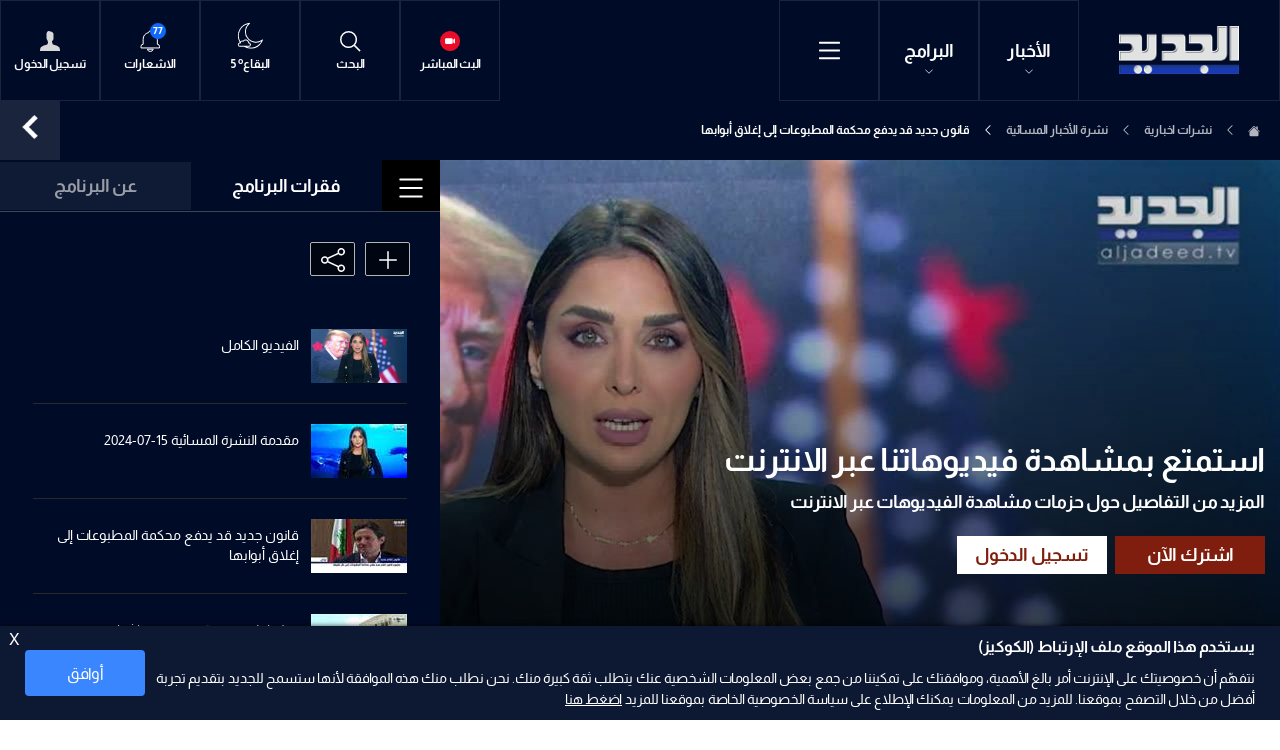

--- FILE ---
content_type: text/html; charset=utf-8
request_url: https://www.aljadeed.tv/watch/chapter/69720/27575/%D9%82%D8%A7%D9%86%D9%88%D9%86-%D8%AC%D8%AF%D9%8A%D8%AF-%D9%82%D8%AF-%D9%8A%D8%AF%D9%81%D8%B9-%D9%85%D8%AD%D9%83%D9%85%D8%A9-%D8%A7%D9%84%D9%85%D8%B7%D8%A8%D9%88%D8%B9%D8%A7%D8%AA-%D8%A5%D9%84%D9%89-%D8%A5%D8%BA%D9%84%D8%A7%D9%82-%D8%A3%D8%A8%D9%88%D8%A7%D8%A8%D9%87%D8%A7
body_size: 40966
content:
<!DOCTYPE html>






<html xmlns="http://www.w3.org/1999/xhtml" lang="ar">
<head><meta charset="utf-8" /><meta http-equiv="Content-Type" content="text/html; charset=utf-8" /><title>
	قانون جديد قد يدفع محكمة المطبوعات إلى إغلاق أبوابها | نشرة 15 07 2024
</title><meta name="description" content="البرامج نشرة الأخبار المسائية عين ساهرة على كل الأحداث، صوت يعلو فوق كل الضغوطات، و منبر لكل الناس، أخبار الجديد، جرأة واعدة، بمهنية عالية." /><meta name="keywords" content="البرامج, عين, ساهرة, على, كل, الأحداث،, صوت, يعلو, فوق, كل, الضغوطات،, و, منبر, لكل, الناس،, أخبار, الجديد،, جرأة, واعدة،, بمهنية" /><meta name="apple-mobile-web-app-capable" content="yes" /><meta name="apple-mobile-web-app-status-bar-style" content="black" /><meta name="format-detection" content="telephone=yes" /><meta name="viewport" content="width=device-width, initial-scale=1" /><meta property="fb:pages" content="125165427541688" /><script type="application/ld+json">{"@context": "https://schema.org",
                            "@type": "VideoObject",
                            "name": "نشرة 15-07-2024",
                            "description": "عين ساهرة على كل الأحداث، صوت يعلو فوق كل الضغوطات، و منبر لكل الناس، أخبار الجديد، جرأة واعدة،...", 
                            "thumbnailUrl":["https://www.aljadeed.tv/uploadImages/programsimages/Episodes-Picture-69720-638567287994630398.jpg"],
                            "uploadDate": "2024-07-15T13:33:04+00:00",
                            "embedUrl": "https://embed.kwikmotion.com/embed/joejqkl7i6iipl1guzftq","publisher":
                              {
                                "name": "AlJadeed Tv",
                                "url": "https://www.aljadeed.tv"
                              },"isAccessibleForFree": "false","mainEntityOfPage": "https://www.aljadeed.tv/watch/chapter/69720/27575/%D9%82%D8%A7%D9%86%D9%88%D9%86-%D8%AC%D8%AF%D9%8A%D8%AF-%D9%82%D8%AF-%D9%8A%D8%AF%D9%81%D8%B9-%D9%85%D8%AD%D9%83%D9%85%D8%A9-%D8%A7%D9%84%D9%85%D8%B7%D8%A8%D9%88%D8%B9%D8%A7%D8%AA-%D8%A5%D9%84%D9%89-%D8%A5%D8%BA%D9%84%D8%A7%D9%82-%D8%A3%D8%A8%D9%88%D8%A7%D8%A8%D9%87%D8%A7"}                              
                            </script> <script type="application/ld+json">
                                    {
                                  "@context": "https://schema.org",
                                  "@type": "Organization",
                                  "url": "https://www.aljadeed.tv",
                                  "logo": "https://www.aljadeed.tv/images/logo-default.png"
                               }                              
                            </script><meta id="ctl00_fbImageNearPostPlaceInMeta_fbTitle" property="og:title" content="قانون جديد قد يدفع محكمة المطبوعات إلى إغلاق أبوابها | قانون جديد قد يدفع محكمة المطبوعات إلى إغلاق أبوابها"></meta>
<meta id="ctl00_fbImageNearPostPlaceInMeta_fbDescription" property="og:description" content="."></meta>
<meta property="og:image" content="https://www.aljadeed.tv/uploadImages/ProgramsImages/Episodes-Picture-69720-638567287994630398.jpg"/>
<meta id="ctl00_fbImageNearPostPlaceInMeta_imageAlt" property="og:image:alt" content="قانون جديد قد يدفع محكمة المطبوعات إلى إغلاق أبوابها | قانون جديد قد يدفع محكمة المطبوعات إلى إغلاق أبوابها"></meta>
<meta property="og:site_name" content="aljadeed">

<meta property="og:url" content="https://www.aljadeed.tv/watch/chapter/69720/27575/%D9%82%D8%A7%D9%86%D9%88%D9%86-%D8%AC%D8%AF%D9%8A%D8%AF-%D9%82%D8%AF-%D9%8A%D8%AF%D9%81%D8%B9-%D9%85%D8%AD%D9%83%D9%85%D8%A9-%D8%A7%D9%84%D9%85%D8%B7%D8%A8%D9%88%D8%B9%D8%A7%D8%AA-%D8%A5%D9%84%D9%89-%D8%A5%D8%BA%D9%84%D8%A7%D9%82-%D8%A3%D8%A8%D9%88%D8%A7%D8%A8%D9%87%D8%A7"/>
<meta property="og:type" content="Episode"/>

<meta property="fb:admins" content=""/>
<meta property="fb:app_id" content="471311222970276" />
<meta property="fb:pages" content="100050373885241" />

<meta id="ctl00_fbImageNearPostPlaceInMeta_gplusTitle" itemprop="name" content="قانون جديد قد يدفع محكمة المطبوعات إلى إغلاق أبوابها | قانون جديد قد يدفع محكمة المطبوعات إلى إغلاق أبوابها"></meta>
<meta id="ctl00_fbImageNearPostPlaceInMeta_gplusDescription" itemprop="description" content="."></meta>
<meta itemprop="image" content="https://www.aljadeed.tv/uploadImages/ProgramsImages/Episodes-Picture-69720-638567287994630398.jpg" />

<script>
    var varMetanearappid;
    varMetanearappid = '471311222970276';
</script>

 
<meta name="twitter:card" content="summary_large_image">
<meta name="twitter:site" content="@AlJadeed_TV">
<meta name="twitter:creator" content="@AlJadeed_TV">
<meta name="twitter:title" content="قانون جديد قد يدفع محكمة المطبوعات إلى إغلاق أبوابها">
<meta name="twitter:description" content=".">
<meta name="twitter:image:src" content="https://www.aljadeed.tv/uploadImages/ProgramsImages/Episodes-Picture-69720-638567287994630398.jpg">
<meta name="twitter:image" content="https://www.aljadeed.tv/uploadImages/ProgramsImages/Episodes-Picture-69720-638567287994630398.jpg">

<!-- Google tag (gtag.js) -->
<script async src="https://www.googletagmanager.com/gtag/js?id=UA-19510786-1"></script>
<script>
    window.dataLayer = window.dataLayer || [];
    function gtag() { dataLayer.push(arguments); }
    gtag('js', new Date());

    gtag('config', 'UA-19510786-1');
</script>

        
        <link href="/Helpers/Swiper/v8.4.4/css/swiper-bundle.min.css?v=127" rel="stylesheet" type="text/css" />
        
        <link href="/TheWall/Helpers/TempusDominus/v5.1.2/Style/DateTimePicker.min.css?v=127" rel="stylesheet" type="text/css" />
        

        <link id="boostrapcss" href="/Helpers/bootstrap/v5.2.2/css/ar/bootstrap.min.css?v=127" rel="stylesheet" type="text/css" />
        <link id="mastercss" href="/style/ar/Master.min.css?v=127" rel="stylesheet" type="text/css" />
        <link href="/TheWall/style/ar/StaticStyle/v1.0/StaticStyle.min.css?127" rel="stylesheet" type="text/css" />
        

        <link rel="shortcut icon" href="/Favicon.ico" />
    <link href='/uploadImages/GlobalScriptsAndCssFiles/ar/GSC-F-1-637985691910171787.css?127' rel='stylesheet' type='text/css' /><script async src="https://securepubads.g.doubleclick.net/tag/js/gpt.js"></script>
<script>
  window.googletag = window.googletag || {cmd: []};
  googletag.cmd.push(function() {
    googletag.defineSlot('/144974501/Aljadeed_1x1', [1, 1], 'div-gpt-ad-1683114389632-0').addService(googletag.pubads());
    googletag.pubads().enableSingleRequest();
    googletag.enableServices();
  });
</script>
<script async src="//cmp.optad360.io/items/8b6617bd-8990-442c-afe2-c0c47fdf085f.min.js"></script>
<script async src="//get.optad360.io/sf/91bfa355-0283-43d8-9e41-f0803468e9ec/plugin.min.js"></script><script async src="https://securepubads.g.doubleclick.net/tag/js/gpt.js"></script>
<script>
  window.googletag = window.googletag || {cmd: []};
  googletag.cmd.push(function() {
    googletag.defineSlot('/144974501/Aljadeed_1x1_inImage', [1, 1], 'div-gpt-ad-1690204265487-0').addService(googletag.pubads());
    googletag.pubads().enableSingleRequest();
    googletag.enableServices();
  });
</script><script>
!function(f,b,e,v,n,t,s)
{if(f.fbq)return;n=f.fbq=function(){n.callMethod?
n.callMethod.apply(n,arguments):n.queue.push(arguments)};
if(!f._fbq)f._fbq=n;n.push=n;n.loaded=!0;n.version='2.0';
n.queue=[];t=b.createElement(e);t.async=!0;
t.src=v;s=b.getElementsByTagName(e)[0];
s.parentNode.insertBefore(t,s)}(window,document,'script',
'https://connect.facebook.net/en_US/fbevents.js');
fbq('init', '1620605331617079'); 
fbq('track', 'PageView');
</script>
<noscript>
<img height="1" width="1" 
src="https://www.facebook.com/tr?id=1620605331617079&ev=PageView
&noscript=1"/>
</noscript><script defer src="https://cdn.unblockia.com/h.js"></script><script async src="https://pagead2.googlesyndication.com/pagead/js/adsbygoogle.js?client=ca-pub-5572415871529105"
     crossorigin="anonymous"></script>    <script type="application/ld+json">
    {
      "@context" : "https://schema.org",
      "@type" : "WebSite",
      "name" : "قناة الجديد",
      "url" : "https://www.aljadeed.tv/"
    }
  </script><style type="text/css">body{ background-color: #FFFFFF; }</style>

    
    <script async='async' src='https://www.googletagservices.com/tag/js/gpt.js'></script>
    <script>
        var googletag = googletag || {};
        googletag.cmd = googletag.cmd || [];
    </script>
<link rel="canonical" href="https://www.aljadeed.tv/watch/chapter/69720/27575/%D9%82%D8%A7%D9%86%D9%88%D9%86-%D8%AC%D8%AF%D9%8A%D8%AF-%D9%82%D8%AF-%D9%8A%D8%AF%D9%81%D8%B9-%D9%85%D8%AD%D9%83%D9%85%D8%A9-%D8%A7%D9%84%D9%85%D8%B7%D8%A8%D9%88%D8%B9%D8%A7%D8%AA-%D8%A5%D9%84%D9%89-%D8%A5%D8%BA%D9%84%D8%A7%D9%82-%D8%A3%D8%A8%D9%88%D8%A7%D8%A8%D9%87%D8%A7" /></head>

<body class="website-body " dir="rtl">
    <form method="post" action="./قانون-جديد-قد-يدفع-محكمة-المطبوعات-إلى-إغلاق-أبوابها" id="aspnetForm">
<div class="aspNetHidden">
<input type="hidden" name="__EVENTTARGET" id="__EVENTTARGET" value="" />
<input type="hidden" name="__EVENTARGUMENT" id="__EVENTARGUMENT" value="" />
<input type="hidden" name="__VIEWSTATE" id="__VIEWSTATE" value="/wEPDwUJNTAxMDM3Nzg2D2QWAmYPDxYUHgdUV1RpdGxlBWDZgtin2YbZiNmGINis2K/[base64]/ZitivINmC2K8g2YrYr9mB2Lkg2YXYrdmD2YXYqSDYp9mE2YXYt9io2YjYudin2Kog2KXZhNmJINil2LrZhNin2YIg2KPYqNmI2KfYqNmH2KcgfCDZgtin2YbZiNmGINis2K/[base64]/[base64]/ZitivINmC2K8g2YrYr9mB2Lkg2YXYrdmD2YXYqSDYp9mE2YXYt9io2YjYudin2Kog2KXZhNmJINil2LrZhNin2YIg2KPYqNmI2KfYqNmH2KcgfCDZgtin2YbZiNmGINis2K/[base64]/ZitivINmC2K8g2YrYr9mB2Lkg2YXYrdmD2YXYqSDYp9mE2YXYt9io2YjYudin2Kog2KXZhNmJINil2LrZhNin2YIg2KPYqNmI2KfYqNmH2KcgfCDZgtin2YbZiNmGINis2K/ZitivINmC2K8g2YrYr9mB2Lkg2YXYrdmD2YXYqSDYp9mE2YXYt9io2YjYudin2Kog2KXZhNmJINil2LrZhNin2YIg2KPYqNmI2KfYqNmH2KdkAgEPFgIfCgUBLmQCAg8WAh8KBcMB2YLYp9mG2YjZhiDYrNiv2YrYryDZgtivINmK2K/Zgdi5INmF2K3Zg9mF2Kkg2KfZhNmF2LfYqNmI2LnYp9iqINil2YTZiSDYpdi62YTYp9mCINij2KjZiNin2KjZh9inIHwg2YLYp9mG2YjZhiDYrNiv2YrYryDZgtivINmK2K/Zgdi5INmF2K3Zg9mF2Kkg2KfZhNmF2LfYqNmI2LnYp9iqINil2YTZiSDYpdi62YTYp9mCINij2KjZiNin2KjZh9inZAIDDxYCHwoFwwHZgtin2YbZiNmGINis2K/ZitivINmC2K8g2YrYr9mB2Lkg2YXYrdmD2YXYqSDYp9mE2YXYt9io2YjYudin2Kog2KXZhNmJINil2LrZhNin2YIg2KPYqNmI2KfYqNmH2KcgfCDZgtin2YbZiNmGINis2K/[base64]/[base64]/[base64]/ZiNmE2YonPhTYudix2KjZiiDZiCDYr9mI2YTZigQ8L2E+ZAIDD2QWAmYPFQMrPGEgaHJlZj0nL25ld3MvY2F0ZWdvcnkvMTA1OC/[base64]/ZiNmGLdin2YTYotmGJz4X2KrYtNin2YfYr9mI2YYg2KfZhNii2YYEPC9hPmQCCQ9kFgJmDxUDPjxhIGhyZWY9Jy9uZXdzL2NhdGVnb3J5LzQzNDIyOS/ZhdmG2LXYp9iq2YbYpy3Yp9mE2LHZgtmF2YrYqSc+HdmF2YbYtdin2KrZhtinINin2YTYsdmC2YXZitipBDwvYT5kAgoPZBYCZg8VAzg8YSBocmVmPScvbmV3cy9jYXRlZ29yeS80MzQyMzEv2LHYp9iv2KfYsS3Yp9mE2KzYr9mK2K8nPhfYsdin2K/Yp9ixINin2YTYrNiv2YrYrwQ8L2E+ZAIHDxYCHxYCDBYYZg9kFgJmDxUCGC9zaG93cy82Ny/[base64]/YqNix2KfZhdisLdiq2LHZgdmK2YfZitipGdio2LHYp9mF2Kwg2KrYsdmB2YrZh9mK2KlkAgQPZBYCZg8VAhcvc2hvd3MvNy/Zg9mI2YXZitiv2YrYpw7Zg9mI2YXZitiv2YrYp2QCBQ9kFgJmDxUCFi9zaG93cy8zOC/ZhdmG2YjYudin2KoM2YXZhtmI2LnYp9iqZAIGD2QWAmYPFQInL3Nob3dzL25ld3MvNC/[base64]/[base64]/[base64]/ZiNmE2YonIGNsYXNzPSdpdGVtLWZvb3Rlci1saW5rIGQtaW5saW5lLWJsb2NrJz4U2LnYsdio2Yog2Ygg2K/[base64]/[base64]/ZgdmGLdmILdmF2YbZiNi52KfYqicgY2xhc3M9J2l0ZW0tZm9vdGVyLWxpbmsgZC1pbmxpbmUtYmxvY2snPhTZgdmGINmIINmF2YbZiNi52KfYqgQ8L2E+ZAIID2QWAmYPFQNgPGEgaHJlZj0nL25ld3MvY2F0ZWdvcnkvNDM0MjI4L9iq2LTYp9mH2K/ZiNmGLdin2YTYotmGJyBjbGFzcz0naXRlbS1mb290ZXItbGluayBkLWlubGluZS1ibG9jayc+F9iq2LTYp9mH2K/[base64]/Ysdin2K/Yp9ixLdin2YTYrNiv2YrYrycgY2xhc3M9J2l0ZW0tZm9vdGVyLWxpbmsgZC1pbmxpbmUtYmxvY2snPhfYsdin2K/Yp9ixINin2YTYrNiv2YrYrwQ8L2E+ZAIIDxYCHxYCDBYYZg9kFgJmDxUCGC9zaG93cy82Ny/[base64]/YqNix2KfZhdisLdiq2LHZgdmK2YfZitipGdio2LHYp9mF2Kwg2KrYsdmB2YrZh9mK2KlkAgQPZBYCZg8VAhcvc2hvd3MvNy/Zg9mI2YXZitiv2YrYpw7Zg9mI2YXZitiv2YrYp2QCBQ9kFgJmDxUCFi9zaG93cy8zOC/ZhdmG2YjYudin2KoM2YXZhtmI2LnYp9iqZAIGD2QWAmYPFQInL3Nob3dzL25ld3MvNC/[base64]/[base64]/[base64]/[base64]/[base64]/ZitinDNmF2YbZiNi52KfYqhnZhti02LHYp9iqINin2K7YqNin2LHZitipENmI2KvYp9im2YLZitin2KoT2KjYsdin2YXYrCDYstmF2KfZhgfZpCDYotioHdio2YjYr9mD2KfYs9iqINi52KfZhNis2K/[base64]/[base64]/ZitivINmC2K8g2YrYr9mB2Lkg2YXYrdmD2YXYqSDYp9mE2YXYt9io2YjYudin2Kog2KXZhNmJINil2LrZhNin2YIg2KPYqNmI2KfYqNmH2KdkZAIDDxYCHxUFNS9lcGlzb2Rlcy8xNi/[base64]/Yp9ir2Iwg2LXZiNiqINmK2LnZhNmIINmB2YjZgiDZg9mEINin2YTYtti62YjYt9in2KrYjCDZiCDZhdmG2KjYsSDZhNmD2YQg2KfZhNmG2KfYs9iMINij2K7YqNin2LEg2KfZhNis2K/Zitiv2Iwg2KzYsdij2Kkg2YjYp9i52K/[base64]/dGV4dD0lZDklODYlZDglYjQlZDglYjElZDglYTkrMTUtMDctMjAyNCBodHRwcyUzYSUyZiUyZnd3dy5hbGphZGVlZC50diUyZndhdGNoJTJmNjk3MjAlMmZhbGphZGVlZC1FcGlzb2Rlc2QCAw8WAh8VBZkCaHR0cHM6Ly93ZWIud2hhdHNhcHAuY29tL3NlbmQ/[base64]/[base64]/[base64]/[base64]/[base64]/[base64]/[base64]/Yp9mE2YXYtNmH2K8t2KfZhNil2YLYqti12KfYr9mKLdin2YTZhNmK2LHYqS3Yp9mE2YTYqNmG2KfZhtmK2Kkt2YfZii3Yp9mE2KPYtti52YEt2LnYp9mE2YXZitin2YsfEgVj2KfZhNmF2LTZh9ivINin2YTYpdmC2KrYtdin2K/[base64]/[base64]/YudmI2KnZji3YrtmE2YEt2KfZhNit2KjYqtmI2LEt2YjZitmP2YLZitmFLdmB2Yot2YHZhtiv2YLZhx8SBV7YqNmH2KfYoSDYp9mE2K3YsdmK2LHZiiDZitmE2KjZiiDYr9i52YjYqdmOINiu2YTZgSDYp9mE2K3YqNiq2YjYsSDZiNmK2Y/ZgtmK2YUg2YHZiiDZgdmG2K/[base64]/Ys9ipLdin2YTYrNiv2YrYry3Yqti52KfZitmGLdin2YTYo9i22LHYp9ixLdmB2Yot2YXYs9iq2YjYt9mG2Kkt2KfZhNmF2LfZhNipHxIFUti52K/[base64]/Yp9ir2Iwg2LXZiNiqINmK2LnZhNmIINmB2YjZgiDZg9mEINin2YTYtti62YjYt9in2KrYjCDZiCDZhdmG2KjYsSDZhNmD2YQg2KfZhNmG2KfYs9iMINij2K7YqNin2LEg2KfZhNis2K/Zitiv2Iwg2KzYsdij2Kkg2YjYp9i52K/[base64]/[base64]/[base64]/Zhdit2YTZitin2KonIGNsYXNzPSdpdGVtLWZvb3Rlci1saW5rIGQtaW5saW5lLWJsb2NrJz4M2YXYrdmE2YrYp9iqBDwvYT5kAgEPZBYCZg8VA1k8YSBocmVmPScvbmV3cy9jYXRlZ29yeS81Ny/Yudix2KjZii3ZiC3Yr9mI2YTZiicgY2xhc3M9J2l0ZW0tZm9vdGVyLWxpbmsgZC1pbmxpbmUtYmxvY2snPhTYudix2KjZiiDZiCDYr9mI2YTZigQ8L2E+ZAICD2QWAmYPFQNTPGEgaHJlZj0nL25ld3MvY2F0ZWdvcnkvMTA1NS/[base64]/[base64]/Zg9ix2Kkt2KfZhNmC2K/ZhScgY2xhc3M9J2l0ZW0tZm9vdGVyLWxpbmsgZC1pbmxpbmUtYmxvY2snPhHZg9ix2Kkg2KfZhNmC2K/ZhQQ8L2E+ZAIHD2QWAmYPFQNYPGEgaHJlZj0nL25ld3MvY2F0ZWdvcnkvMTA2Ni/Zg9ix2Kkt2KfZhNiz2YTYqScgY2xhc3M9J2l0ZW0tZm9vdGVyLWxpbmsgZC1pbmxpbmUtYmxvY2snPhHZg9ix2Kkg2KfZhNiz2YTYqQQ8L2E+ZAIID2QWAmYPFQNRPGEgaHJlZj0nL25ld3MvY2F0ZWdvcnkvMTA2OC/[base64]/[base64]/ZgdmGLdmILdmF2YbZiNi52KfYqicgY2xhc3M9J2l0ZW0tZm9vdGVyLWxpbmsgZC1pbmxpbmUtYmxvY2snPhTZgdmGINmIINmF2YbZiNi52KfYqgQ8L2E+ZAIMD2QWAmYPFQNLPGEgaHJlZj0nL25ld3MvY2F0ZWdvcnkvMTA3Mi/[base64]/ZiNmGLdin2YTYotmGJyBjbGFzcz0naXRlbS1mb290ZXItbGluayBkLWlubGluZS1ibG9jayc+F9iq2LTYp9mH2K/[base64]/[base64]/[base64]/eTRzC+6aJE2FPJW33PZ1+NE=" />
</div>

<script type="text/javascript">
//<![CDATA[
var theForm = document.forms['aspnetForm'];
if (!theForm) {
    theForm = document.aspnetForm;
}
function __doPostBack(eventTarget, eventArgument) {
    if (!theForm.onsubmit || (theForm.onsubmit() != false)) {
        theForm.__EVENTTARGET.value = eventTarget;
        theForm.__EVENTARGUMENT.value = eventArgument;
        theForm.submit();
    }
}
//]]>
</script>


<script src="/WebResource.axd?d=hq_Mr9AUWhtCszXG5gwGZ078aWmMPofojAnyTPWKD_HqOere3QTcPaz-MLNqIxP7IwOxTzSa312QY5oTME40_lC-1JfRKIj0aBWlvZ2Z5481&amp;t=638901526312636832" type="text/javascript"></script>


<script src="/ScriptResource.axd?d=qvg-IDvWRJjyhBZ1YgHdMXF1uijXNn5iJ_DULnV-kkOu04Sv-hHIzDN6XpAliJiQ5T0Vsy4QYWZqVGBC4y6ovnSU9HJUOUyz4aTbvA-tJLZVok6bKpQJVN6xgX1N8RQter602nonWgaEZCMWaNWSMCyhuCken7orzgk976AUgaY1&amp;t=345ad968" type="text/javascript"></script>
<script src="/ScriptResource.axd?d=5SvUZm2nRQLuU-lSiM-ltExu0dlxsLCCn9Ev4PjzGA4oTGd_Hw0r47UTakUBrFVLQ1GOqD9XWZkOG_WHpRUSUYFdc2lCvOxvGN1hp4AE-g2y3Yk2HNM4d3zHc_ecgiIUPmJrIXYtbWOFoXjlchFtjVD2E0ki_v2jRoIBtcIhXJ2N-6XjRDv3g1bNcpbIuCM40&amp;t=345ad968" type="text/javascript"></script>
<script src="../../../../webservices/Service.asmx/js" type="text/javascript"></script>

        
        

        
        

        
        <input name="ctl00$DarkMode" type="checkbox" id="DarkMode" class="dark-mode-checkbox hideMe d-none" checked="checked" />
        <input name="ctl00$ThemeModeForced" type="hidden" id="ctl00_ThemeModeForced" class="dark-mode-forced" value="1" />
        <script>
            const checkbox = document.querySelector('.dark-mode-checkbox');
            const themeModeForced = document.querySelector('.dark-mode-forced');
            const theme = localStorage.getItem('theme');

            if (themeModeForced.value === "0") {
                if (theme && theme === "dark") {
                    checkbox.checked = true;
                } else {
                    checkbox.checked = false;
                }
            }

            checkbox.addEventListener('change', (event) => {
                if (event.currentTarget.checked) {
                    localStorage.setItem("theme", "dark");
                } else {
                    localStorage.setItem("theme", "light");
                }
            });
        </script>

        <div id="ctl00_AllContent" class="body-container">
            
            <script type="text/javascript">
                var sAppPath = "/";
                var sPicPath = "/uploadImages/";
                var LanguageID = "1";
                var fbLanguage = "ar_AR";
                var sImageLangPath = "ar";
                var LanguageDirection = "right";
                var LanguageDirectionInv = "left";
                var IsArabic = "right";
                var fbAppID = "471311222970276";
                var fbScrt = "4e9e67e5a4d11c8be0441f7b26c34dd0";
                var captchKey = "6LdsgCojAAAAAJ2hJTEN_IlZ9A0DEHG6qs0ZQcNU";
                var sWebsiteDname = "https://www.aljadeed.tv";
                var thewallJsURL = "/TheWall";
                var jsVersion = "127";
                var googleAnalyticsId = "UA-19510786-1";
            </script>
            <div id='div-gpt-ad-1683114389632-0'>
  <script>
    googletag.cmd.push(function() { googletag.display('div-gpt-ad-1683114389632-0'); });
  </script>
</div><!-- /144974501/Aljadeed_1x1_inImage -->
<div id='div-gpt-ad-1690204265487-0'>
  <script>
    googletag.cmd.push(function() { googletag.display('div-gpt-ad-1690204265487-0'); });
  </script>
</div><script data-cfasync="false">(function(w,i,s,e){window[w]=window[w]||function(){(window[w].q=window[w].q||[]).push(arguments)};window[w].l=Date.now();s=document.createElement('script');e=document.getElementsByTagName('script')[0];s.defer=1;s.src=i;e.parentNode.insertBefore(s, e)})('wisepops', 'https://wisepops.net/loader.js?v=2&h=z6CBChFU2e');</script>

            
            <script src="/Helpers/jQuery/v3.6.1/js/jquery-3.6.1.min.js?v=127" type="text/javascript"></script>
            <script src="/Helpers/jQuery/v3.6.1/js/jquery-migrate-1.4.1.min.js?v=127" type="text/javascript"></script>

            
            <input type="hidden" class="HiddenHandlerURL" value="/Handler/Sharrre.ashx" />
            <input type="hidden" class="sAppPath" value="/" />
            <input type="hidden" class="HiddenPageURL" value="https://www.aljadeed.tv/watch/chapter/69720/27575/%D9%82%D8%A7%D9%86%D9%88%D9%86-%D8%AC%D8%AF%D9%8A%D8%AF-%D9%82%D8%AF-%D9%8A%D8%AF%D9%81%D8%B9-%D9%85%D8%AD%D9%83%D9%85%D8%A9-%D8%A7%D9%84%D9%85%D8%B7%D8%A8%D9%88%D8%B9%D8%A7%D8%AA-%D8%A5%D9%84%D9%89-%D8%A5%D8%BA%D9%84%D8%A7%D9%82-%D8%A3%D8%A8%D9%88%D8%A7%D8%A8%D9%87%D8%A7" />
            <input type="hidden" class="LanguageID" value="1" />
            
            <input type="hidden" value="1" class="AutoLoadMoreOnMobile" />
            <input type="hidden" value="1" class="AutoLoadMoreOnTable" />
            <input type="hidden" value="3" class="HiddenAutoLoadMoreTimes" />

            <input type="hidden" value="@AlJadeed_TV" class="HiddenTwitterSite" />

            
            <script type="text/javascript">
//<![CDATA[
Sys.WebForms.PageRequestManager._initialize('ctl00$ScriptManager1', 'aspnetForm', ['tctl00$MasterMenu$UpdateNotifications','','tctl00$MainContent$VODplayer3$ctl00',''], [], [], 90, 'ctl00');
//]]>
</script>


            <div class="ToastStyle toastStyleWithTheme Grad-007E6F-000000" onclick="CloseToast();">
                <div style="height: 25px;"></div>
                <div class="ToastContent">
                </div>
                <div style="height: 25px;"></div>
            </div>

            <div class="body-wrapper">

                
                


<div id="ctl00_MasterMenu_HeaderMainDiv" class="MasterMenu">

<div class="bg-color-rich-black">
<div class="MyMainDiv1720">

<input type="submit" name="ctl00$MasterMenu$btnCloseBreakingNews" value="" id="ctl00_MasterMenu_btnCloseBreakingNews" class="btnCloseBreakingNews d-none u-hide" />
<div class="menu_header d-flex align-items-center justify-content-start justify-content-sm-start justify-content-md-between justify-content-lg-between position-relative">

<div class="menu_header_mobile d-flex align-items-center justify-content-md-start justify-content-sm-between justify-content-xs-between justify-content-between">
<a href='/' class="menu_header_logo">
<img src="/images/Logo.png" alt="Al jadeed" />
</a>

<div class="d-flex align-items-center">
<div class="menu_header_item d-flex flex-column justify-content-center align-items-center text-title-2 position-relative menu-header-news-container">
<div class="position-relative">
<a href="/news">
الأخبار
<svg id="ctl00_MasterMenu_NewsArrow" xmlns="http://www.w3.org/2000/svg" fill="currentColor" class="bi bi-chevron-down arrow_down" viewBox="0 0 16 16">
<path fill-rule="evenodd" d="M1.646 4.646a.5.5 0 0 1 .708 0L8 10.293l5.646-5.647a.5.5 0 0 1 .708.708l-6 6a.5.5 0 0 1-.708 0l-6-6a.5.5 0 0 1 0-.708z" />
</svg>
</a>
</div>

<div class="menu-header-news-content add-sroller">
<div class="d-flex align-items-center flex-wrap">

<a href="/watch/82236/نشرة-22-01-2026" id="ctl00_MasterMenu_lnkNewsBulletinMenuTop" class="menu-header-news-item text-title-2">
نشرة الأخبار
</a>


<a href='/latest-news' target='_self' class="menu-header-news-item text-title-2">
آخر الأخبار
</a>

<a href='/pushed-notifications' target='_self' class="menu-header-news-item text-title-2">
اشعارات
</a>

<a href='/news-highlights' target='_self' class="menu-header-news-item text-title-2">
أبرز الأخبار
</a>

<a href='/today-news' target='_self' class="menu-header-news-item text-title-2">
أخبار اليوم
</a>

<a href='/popular-news' target='_self' class="menu-header-news-item text-title-2">
الأكثر قراءة
</a>

<a href='/trending-topics' target='_self' class="menu-header-news-item text-title-2">
المواضيع الشائعة
</a>

<a href='/videos-reports' target='_self' class="menu-header-news-item text-title-2">
بالفيديو
</a>




<div class="menu-header-news-item text-title-2">
<a href='/news/category/434230/4-آب-الحقيقة-الضائعة'>
4 آب "الحقيقة الضائعة"
</a>
</div>

<div class="menu-header-news-item text-title-2">
<a href='/news/category/55/محليات'>
محليات
</a>
</div>

<div class="menu-header-news-item text-title-2">
<a href='/news/category/57/عربي-و-دولي'>
عربي و دولي
</a>
</div>

<div class="menu-header-news-item text-title-2">
<a href='/news/category/1058/النشرة'>
النشرة
</a>
</div>

<div class="menu-header-news-item text-title-2">
<a href='/news/category/1055/إقتصاد'>
إقتصاد
</a>
</div>

<div class="menu-header-news-item text-title-2">
<a href='/news/category/1064/رياضة'>
رياضة
</a>
</div>

<div class="menu-header-news-item text-title-2">
<a href='/news/category/434225/خاص-الجديد'>
خاص الجديد
</a>
</div>

<div class="menu-header-news-item text-title-2">
<a href='/news/category/1071/فن-و-منوعات'>
فن و منوعات
</a>
</div>

<div class="menu-header-news-item text-title-2">
<a href='/news/category/434228/تشاهدون-الآن'>
تشاهدون الآن
</a>
</div>

<div class="menu-header-news-item text-title-2">
<a href='/news/category/434229/منصاتنا-الرقمية'>
منصاتنا الرقمية
</a>
</div>

<div class="menu-header-news-item text-title-2">
<a href='/news/category/434231/رادار-الجديد'>
رادار الجديد
</a>
</div>

</div>
</div>

</div>
<div class="menu_header_item d-flex flex-column justify-content-center align-items-center text-title-2 position-relative menu-header-shows-container">
<div class="position-relative">
<a href="/shows">
البرامج
<svg id="ctl00_MasterMenu_ArrowShows" xmlns="http://www.w3.org/2000/svg" fill="currentColor" class="bi bi-chevron-down arrow_down" viewBox="0 0 16 16">
<path fill-rule="evenodd" d="M1.646 4.646a.5.5 0 0 1 .708 0L8 10.293l5.646-5.647a.5.5 0 0 1 .708.708l-6 6a.5.5 0 0 1-.708 0l-6-6a.5.5 0 0 1 0-.708z" />
</svg>
</a>
</div>

<div class="menu-header-shows-content add-sroller">
<div class="d-flex align-items-center flex-wrap">

<a href='/shows/67/مسلسلات' class="menu-header-shows-item text-title-2">
مسلسلات
</a>

<a href='/shows/6/برامج-اجتماعية' class="menu-header-shows-item text-title-2">
برامج اجتماعية
</a>

<a href='/shows/24/برامج-سياسية' class="menu-header-shows-item text-title-2">
برامج سياسية
</a>

<a href='/shows/9/برامج-ترفيهية' class="menu-header-shows-item text-title-2">
برامج ترفيهية
</a>

<a href='/shows/7/كوميديا' class="menu-header-shows-item text-title-2">
كوميديا
</a>

<a href='/shows/38/منوعات' class="menu-header-shows-item text-title-2">
منوعات
</a>

<a href='/shows/news/4/نشرات-اخبارية' class="menu-header-shows-item text-title-2">
نشرات اخبارية
</a>

<a href='/shows/40/وثائقيات' class="menu-header-shows-item text-title-2">
وثائقيات
</a>

<a href='/shows/22/برامج-زمان' class="menu-header-shows-item text-title-2">
برامج زمان
</a>

<a href='/shows/83/٤-آب' class="menu-header-shows-item text-title-2">
٤ آب
</a>

<a href='/shows/84/بودكاست-عالجديد' class="menu-header-shows-item text-title-2">
بودكاست عالجديد
</a>

<a href='/shows/86/تغطيات-خاصة' class="menu-header-shows-item text-title-2">
تغطيات خاصة
</a>

</div>
</div>
</div>
<div class="menu_header_item menu_header_item_open_menu d-flex align-items-center justify-content-center" onclick="openMenu();">
<svg xmlns="http://www.w3.org/2000/svg" fill="currentColor" class="bi bi-list" viewBox="0 0 16 16">
<path fill-rule="evenodd" d="M2.5 12a.5.5 0 0 1 .5-.5h10a.5.5 0 0 1 0 1H3a.5.5 0 0 1-.5-.5zm0-4a.5.5 0 0 1 .5-.5h10a.5.5 0 0 1 0 1H3a.5.5 0 0 1-.5-.5zm0-4a.5.5 0 0 1 .5-.5h10a.5.5 0 0 1 0 1H3a.5.5 0 0 1-.5-.5z" />
</svg>
</div>
</div>
</div>

<div class="master-menu-empty-space flex-grow-1"></div>

<div class="menu_header_tablet align-items-center justify-content-start">
<a href='/live' class="menu_header_item d-flex flex-column justify-content-center align-items-center">
<img src="/images/Live.svg" alt="Al jadeed live" />
<div class="menu_header_text">البث المباشر</div>
</a>
<div class="menu_header_item d-flex flex-column justify-content-center align-items-center searchautocomplete_opener">
<img src="/images/Search.svg" alt="Al jadeed" />
<div class="menu_header_text">البحث</div>
</div>

<div id="ctl00_MasterMenu_WeatherContainer" class="menu_header_item menu_header_item__weather d-flex flex-column justify-content-center align-items-center">


<div class="swiper-container swiper weatherbar_swiper Weather_mainInfo HideOnTablet">
<div class="swiper-wrapper w-100">

<div class="swiper-slide weatherbar_slide">
<div class="weatherbar_slide_item">
<div class="DivHeaderWeatherImg">
<img src='/uploadImages/weatherstateimages/46mostlycloudy(Night).svg'
class="HeaderWeatherImg" alt="AlJadeedTv" width="30" />
</div>
<div class="weather-content d-flex align-items-center justify-content-center">
<div class="HeaderWeatherCity text-title-2 mr-1">
<span id="ctl00_MasterMenu_HeaderWeatherAnimation_rptWeatherCitiesNew_ctl00_rptlblWeatherCity">بيروت</span>
</div>
<div class="HeaderWeatherTemp text-title-2 mr-1">
<span id="ctl00_MasterMenu_HeaderWeatherAnimation_rptWeatherCitiesNew_ctl00_rptlblWeatherTemp">15</span>
<sup>o</sup>
</div>
</div>
</div>
</div>

<div class="swiper-slide weatherbar_slide">
<div class="weatherbar_slide_item">
<div class="DivHeaderWeatherImg">
<img src='/uploadImages/weatherstateimages/45partlycloudynight.svg'
class="HeaderWeatherImg" alt="AlJadeedTv" width="30" />
</div>
<div class="weather-content d-flex align-items-center justify-content-center">
<div class="HeaderWeatherCity text-title-2 mr-1">
<span id="ctl00_MasterMenu_HeaderWeatherAnimation_rptWeatherCitiesNew_ctl01_rptlblWeatherCity">البقاع</span>
</div>
<div class="HeaderWeatherTemp text-title-2 mr-1">
<span id="ctl00_MasterMenu_HeaderWeatherAnimation_rptWeatherCitiesNew_ctl01_rptlblWeatherTemp">5</span>
<sup>o</sup>
</div>
</div>
</div>
</div>

<div class="swiper-slide weatherbar_slide">
<div class="weatherbar_slide_item">
<div class="DivHeaderWeatherImg">
<img src='/uploadImages/weatherstateimages/45partlycloudynight.svg'
class="HeaderWeatherImg" alt="AlJadeedTv" width="30" />
</div>
<div class="weather-content d-flex align-items-center justify-content-center">
<div class="HeaderWeatherCity text-title-2 mr-1">
<span id="ctl00_MasterMenu_HeaderWeatherAnimation_rptWeatherCitiesNew_ctl02_rptlblWeatherCity">الجنوب</span>
</div>
<div class="HeaderWeatherTemp text-title-2 mr-1">
<span id="ctl00_MasterMenu_HeaderWeatherAnimation_rptWeatherCitiesNew_ctl02_rptlblWeatherTemp">14</span>
<sup>o</sup>
</div>
</div>
</div>
</div>

<div class="swiper-slide weatherbar_slide">
<div class="weatherbar_slide_item">
<div class="DivHeaderWeatherImg">
<img src='/uploadImages/weatherstateimages/37lightrain.svg'
class="HeaderWeatherImg" alt="AlJadeedTv" width="30" />
</div>
<div class="weather-content d-flex align-items-center justify-content-center">
<div class="HeaderWeatherCity text-title-2 mr-1">
<span id="ctl00_MasterMenu_HeaderWeatherAnimation_rptWeatherCitiesNew_ctl03_rptlblWeatherCity">الشمال</span>
</div>
<div class="HeaderWeatherTemp text-title-2 mr-1">
<span id="ctl00_MasterMenu_HeaderWeatherAnimation_rptWeatherCitiesNew_ctl03_rptlblWeatherTemp">11</span>
<sup>o</sup>
</div>
</div>
</div>
</div>

<div class="swiper-slide weatherbar_slide">
<div class="weatherbar_slide_item">
<div class="DivHeaderWeatherImg">
<img src='/uploadImages/weatherstateimages/46mostlycloudy(Night).svg'
class="HeaderWeatherImg" alt="AlJadeedTv" width="30" />
</div>
<div class="weather-content d-flex align-items-center justify-content-center">
<div class="HeaderWeatherCity text-title-2 mr-1">
<span id="ctl00_MasterMenu_HeaderWeatherAnimation_rptWeatherCitiesNew_ctl04_rptlblWeatherCity">جبل لبنان</span>
</div>
<div class="HeaderWeatherTemp text-title-2 mr-1">
<span id="ctl00_MasterMenu_HeaderWeatherAnimation_rptWeatherCitiesNew_ctl04_rptlblWeatherTemp">10</span>
<sup>o</sup>
</div>
</div>
</div>
</div>

<div class="swiper-slide weatherbar_slide">
<div class="weatherbar_slide_item">
<div class="DivHeaderWeatherImg">
<img src='/uploadImages/weatherstateimages/46mostlycloudy(Night).svg'
class="HeaderWeatherImg" alt="AlJadeedTv" width="30" />
</div>
<div class="weather-content d-flex align-items-center justify-content-center">
<div class="HeaderWeatherCity text-title-2 mr-1">
<span id="ctl00_MasterMenu_HeaderWeatherAnimation_rptWeatherCitiesNew_ctl05_rptlblWeatherCity">كسروان</span>
</div>
<div class="HeaderWeatherTemp text-title-2 mr-1">
<span id="ctl00_MasterMenu_HeaderWeatherAnimation_rptWeatherCitiesNew_ctl05_rptlblWeatherTemp">17</span>
<sup>o</sup>
</div>
</div>
</div>
</div>

<div class="swiper-slide weatherbar_slide">
<div class="weatherbar_slide_item">
<div class="DivHeaderWeatherImg">
<img src='/uploadImages/weatherstateimages/46mostlycloudy(Night).svg'
class="HeaderWeatherImg" alt="AlJadeedTv" width="30" />
</div>
<div class="weather-content d-flex align-items-center justify-content-center">
<div class="HeaderWeatherCity text-title-2 mr-1">
<span id="ctl00_MasterMenu_HeaderWeatherAnimation_rptWeatherCitiesNew_ctl06_rptlblWeatherCity">متن</span>
</div>
<div class="HeaderWeatherTemp text-title-2 mr-1">
<span id="ctl00_MasterMenu_HeaderWeatherAnimation_rptWeatherCitiesNew_ctl06_rptlblWeatherTemp">17</span>
<sup>o</sup>
</div>
</div>
</div>
</div>

</div>
</div>

</div>
<div class="menu_header_item d-flex flex-column justify-content-center align-items-center notification-container position-relative ShowNotifications">

<div class="position-relative">
<img src="/images/NotificationBell.svg" alt="Al jadeed" />
<div class="NotificationsCount u-pointer">
<div id="ctl00_MasterMenu_UpdateNotifications">
	
<div class="helvetica NotificationsCountNumber text-title text-title-7 ColorVFFFFFF">

</div>

</div>
</div>
</div>

<div class="NotificationsDiv u-hide">
<div class="TopTriangle"></div>
<div class="NotificationsLoader u-hide">
<div class="loader position-relative">
<div class="loading-progress-overlay position-absolute">
<div class="mastermenu-loader"></div>
</div>
</div>
</div>
<div class="NotificationsDivHeight">
<div class="u-width100 floatL NotificationsDivPd"></div>
</div>
</div>

<div class="menu_header_text">الاشعارات</div>
</div>
<a id="ctl00_MasterMenu_NotLoggedInMenu" class="menu_header_item d-flex flex-column justify-content-center align-items-center" href="javascript:__doPostBack(&#39;ctl00$MasterMenu$NotLoggedInMenu&#39;,&#39;&#39;)">
<img src="/images/Profile.svg" alt="Al jadeed" />
<div class="menu_header_text">تسجيل الدخول</div>
</a>

</div>



<div class="searchautocomplete searchautocomplete_menu_header position-absolute">
<div class="MyMainDiv1260 h-100">
<div class="d-flex h-100 align-items-center">
<div class="searchautocomplete_close searchautocomplete-title h-100">
<img src="/images/cancel.png" alt="AlJadeed" />
</div>

<div class="searchautocomplete_search_container_spacing w-100 padding-r-xs-20 padding-l-xs-0 position-relative">
<div class="searchautocomplete_search_container m-0">
<svg xmlns="http://www.w3.org/2000/svg" fill="currentColor" class="bi bi-search searchautocomplete_search_icon" viewBox="0 0 16 16">
<path d="M11.742 10.344a6.5 6.5 0 1 0-1.397 1.398h-.001c.03.04.062.078.098.115l3.85 3.85a1 1 0 0 0 1.415-1.414l-3.85-3.85a1.007 1.007 0 0 0-.115-.1zM12 6.5a5.5 5.5 0 1 1-11 0 5.5 5.5 0 0 1 11 0z" />
</svg>
<input name="ctl00$MasterMenu$SearchAutoComplete$txtSearchAutoComplete" type="text" id="ctl00_MasterMenu_SearchAutoComplete_txtSearchAutoComplete" class="searchautocomplete_search_input forms-text-input text-title-5" autocomplete="off" placeholder="البحث في الموقع" />
<svg xmlns="http://www.w3.org/2000/svg" fill="currentColor" class="searchautocomplete_arrow_icon bi bi-arrow-left-short" viewBox="0 0 16 16">
<path fill-rule="evenodd" d="M12 8a.5.5 0 0 1-.5.5H5.707l2.147 2.146a.5.5 0 0 1-.708.708l-3-3a.5.5 0 0 1 0-.708l3-3a.5.5 0 1 1 .708.708L5.707 7.5H11.5a.5.5 0 0 1 .5.5z" />
</svg>
<img class="searchautocomplete_search_preloader" src="/images/preloader.svg" alt="AlJadeed" />
<input type="submit" name="ctl00$MasterMenu$SearchAutoComplete$btnSearch" value="" id="btnSearch" class="d-none btnSearch" />
</div>

<div class="LoadArticlesResult LoadArticlesResult position-absolute bg-color-cultured m-0 p-0 w-100">
<div class="searchautocomplete_Scroller add-sroller scrollbar-macosx">
<div class="MyDataLoadArticles">
<div class="results_content dark-mode">
</div>
</div>
<div class="SearchAutocomplete_Blur"></div>
</div>
</div>
</div>


<div class="searchautocomplete-title" onclick="$('.btnSearch').click();">
<svg xmlns="http://www.w3.org/2000/svg" width="15" fill="currentColor" class="bi bi-search" viewBox="0 0 16 16">
<path d="M11.742 10.344a6.5 6.5 0 1 0-1.397 1.398h-.001c.03.04.062.078.098.115l3.85 3.85a1 1 0 0 0 1.415-1.414l-3.85-3.85a1.007 1.007 0 0 0-.115-.1zM12 6.5a5.5 5.5 0 1 1-11 0 5.5 5.5 0 0 1 11 0z" />
</svg>
<div class="text-title-2">البحث</div>
</div>


</div>
</div>
</div>


</div>
</div>
</div>
</div>



<div class="burger-menu-container add-sroller footer-transition-right">

<div class="MyMainDiv1370 burger-menu-container-padding add-sroller">


<div class="row m-0">
<div class="col-xs-6 col-6 p-0 burger-menu-btn-container" onclick="closeMenu();">

<div class="burger-menu-close-btn">
<svg xmlns="http://www.w3.org/2000/svg" fill="currentColor" width="28" class="bi bi-x-lg" viewBox="0 0 16 16">
<path d="M2.146 2.854a.5.5 0 1 1 .708-.708L8 7.293l5.146-5.147a.5.5 0 0 1 .708.708L8.707 8l5.147 5.146a.5.5 0 0 1-.708.708L8 8.707l-5.146 5.147a.5.5 0 0 1-.708-.708L7.293 8 2.146 2.854Z" />
</svg>
</div>

</div>
<div class="col-xs-6 col-6 p-0">
<div class="burger-menu-login">

<a id="ctl00_MasterMenu_NoLoggedIn" class="d-flex h-100 w-100 align-items-center justify-content-center" href="javascript:__doPostBack(&#39;ctl00$MasterMenu$NoLoggedIn&#39;,&#39;&#39;)">
<img src='/images/Profile.svg' class="burger-menu-person" width="20" alt="login" />
<div class="text-title-2">
تسجيل الدخول
</div>
</a>

</div>
</div>
</div>
<input type="button" name="ctl00$MasterMenu$btnLogout" value="Logout" onclick="javascript:__doPostBack(&#39;ctl00$MasterMenu$btnLogout&#39;,&#39;&#39;)" id="ctl00_MasterMenu_btnLogout" class="btnLogout d-none" />

<div class="burger-menu-first-section-container row m-0">

<div class="col-xl-6 col-lg-12 col-md-12 col-sm-12 col-xs-12 p-0">
<div class="burger-menu-news-container position-relative h-100">
<a href="/news" class="burger-menu-title burger-menu-title-news text-title-2">الأخبار</a>


<div class="burger-menu-news-content h-100">
<div class="burger-menu-news-scroll-section add-sroller">
<div class="row m-0">

<div class="col-6 col-xs-6 burger-menu-news-items text-title-2">
<a href="/watch/82236/نشرة-22-01-2026" id="ctl00_MasterMenu_lnkBulletin" class="item-footer-link d-inline-block">
نشرة الأخبار
</a>
</div>


<div class="col-6 col-xs-6 burger-menu-news-items text-title-2">
<a href='/latest-news'
target='_self' class="item-footer-link d-inline-block">
آخر الأخبار
</a>
</div>

<div class="col-6 col-xs-6 burger-menu-news-items text-title-2">
<a href='/pushed-notifications'
target='_self' class="item-footer-link d-inline-block">
اشعارات
</a>
</div>

<div class="col-6 col-xs-6 burger-menu-news-items text-title-2">
<a href='/news-highlights'
target='_self' class="item-footer-link d-inline-block">
أبرز الأخبار
</a>
</div>

<div class="col-6 col-xs-6 burger-menu-news-items text-title-2">
<a href='/today-news'
target='_self' class="item-footer-link d-inline-block">
أخبار اليوم
</a>
</div>

<div class="col-6 col-xs-6 burger-menu-news-items text-title-2">
<a href='/popular-news'
target='_self' class="item-footer-link d-inline-block">
الأكثر قراءة
</a>
</div>

<div class="col-6 col-xs-6 burger-menu-news-items text-title-2">
<a href='/trending-topics'
target='_self' class="item-footer-link d-inline-block">
المواضيع الشائعة
</a>
</div>

<div class="col-6 col-xs-6 burger-menu-news-items text-title-2">
<a href='/videos-reports'
target='_self' class="item-footer-link d-inline-block">
بالفيديو
</a>
</div>


<div class="col-12 col-xs-12 padding-b-xs-20"></div>


<div class="col-6 col-xs-6 burger-menu-news-items text-title-2">
<a href='/news/category/434230/4-آب-الحقيقة-الضائعة' class='item-footer-link d-inline-block'>
4 آب "الحقيقة الضائعة"
</a>
</div>

<div class="col-6 col-xs-6 burger-menu-news-items text-title-2">
<a href='/news/category/55/محليات' class='item-footer-link d-inline-block'>
محليات
</a>
</div>

<div class="col-6 col-xs-6 burger-menu-news-items text-title-2">
<a href='/news/category/57/عربي-و-دولي' class='item-footer-link d-inline-block'>
عربي و دولي
</a>
</div>

<div class="col-6 col-xs-6 burger-menu-news-items text-title-2">
<a href='/news/category/1058/النشرة' class='item-footer-link d-inline-block'>
النشرة
</a>
</div>

<div class="col-6 col-xs-6 burger-menu-news-items text-title-2">
<a href='/news/category/1055/إقتصاد' class='item-footer-link d-inline-block'>
إقتصاد
</a>
</div>

<div class="col-6 col-xs-6 burger-menu-news-items text-title-2">
<a href='/news/category/1064/رياضة' class='item-footer-link d-inline-block'>
رياضة
</a>
</div>

<div class="col-6 col-xs-6 burger-menu-news-items text-title-2">
<a href='/news/category/434225/خاص-الجديد' class='item-footer-link d-inline-block'>
خاص الجديد
</a>
</div>

<div class="col-6 col-xs-6 burger-menu-news-items text-title-2">
<a href='/news/category/1071/فن-و-منوعات' class='item-footer-link d-inline-block'>
فن و منوعات
</a>
</div>

<div class="col-6 col-xs-6 burger-menu-news-items text-title-2">
<a href='/news/category/434228/تشاهدون-الآن' class='item-footer-link d-inline-block'>
تشاهدون الآن
</a>
</div>

<div class="col-6 col-xs-6 burger-menu-news-items text-title-2">
<a href='/news/category/434229/منصاتنا-الرقمية' class='item-footer-link d-inline-block'>
منصاتنا الرقمية
</a>
</div>

<div class="col-6 col-xs-6 burger-menu-news-items text-title-2">
<a href='/news/category/434231/رادار-الجديد' class='item-footer-link d-inline-block'>
رادار الجديد
</a>
</div>

</div>
</div>
</div>
</div>
</div>

<div class="col-xl-6 col-lg-12 col-md-12 col-sm-12 col-xs-12 p-0">
<div class="row m-0 h-100">
<div class="col-xl-7 col-lg-7 col-md-6 col-sm-12 col-xs-12 col-12 p-0">
<div class="d-flex h-100 burger-menu-programs-content">

<div class="h-100">
<div class="burger-menu-spacing-before-programs"></div>

<div class="d-flex align-items-start justify-content-between flex-column burger-menu-programs-schedule-height">
<a href='/shows' class="burger-menu-title text-title-2">البرامج</a>
<a href='/schedule' class="burger-menu-title text-title-2">الجدول</a>
</div>
</div>

<div class="flex-grow-1 burger-menu-live-programs-container">

<a href='/live' class="burger-menu-aljadeed-live text-title-2">
<img src='/images/Live.svg' alt="live" class="burger-menu-live" />
<div>الجديد مباشر</div>
</a>

<div class="burger-menu-programs-container">
<div class="burger-menu-programs-scroller add-sroller">
<div class="d-inline-block burger-menu-programs-items-content ">
<div class="row m-0">

<div class="col-xl-12 col-lg-6 col-md-6 col-sm-6 col-xs-6 col-6 pr-0 pl-0 burger-menu-programs-items text-title-2">
<a href='/shows/67/مسلسلات' class="item-footer-link d-inline-block">
مسلسلات
</a>
</div>

<div class="col-xl-12 col-lg-6 col-md-6 col-sm-6 col-xs-6 col-6 pr-0 pl-0 burger-menu-programs-items text-title-2">
<a href='/shows/6/برامج-اجتماعية' class="item-footer-link d-inline-block">
برامج اجتماعية
</a>
</div>

<div class="col-xl-12 col-lg-6 col-md-6 col-sm-6 col-xs-6 col-6 pr-0 pl-0 burger-menu-programs-items text-title-2">
<a href='/shows/24/برامج-سياسية' class="item-footer-link d-inline-block">
برامج سياسية
</a>
</div>

<div class="col-xl-12 col-lg-6 col-md-6 col-sm-6 col-xs-6 col-6 pr-0 pl-0 burger-menu-programs-items text-title-2">
<a href='/shows/9/برامج-ترفيهية' class="item-footer-link d-inline-block">
برامج ترفيهية
</a>
</div>

<div class="col-xl-12 col-lg-6 col-md-6 col-sm-6 col-xs-6 col-6 pr-0 pl-0 burger-menu-programs-items text-title-2">
<a href='/shows/7/كوميديا' class="item-footer-link d-inline-block">
كوميديا
</a>
</div>

<div class="col-xl-12 col-lg-6 col-md-6 col-sm-6 col-xs-6 col-6 pr-0 pl-0 burger-menu-programs-items text-title-2">
<a href='/shows/38/منوعات' class="item-footer-link d-inline-block">
منوعات
</a>
</div>

<div class="col-xl-12 col-lg-6 col-md-6 col-sm-6 col-xs-6 col-6 pr-0 pl-0 burger-menu-programs-items text-title-2">
<a href='/shows/news/4/نشرات-اخبارية' class="item-footer-link d-inline-block">
نشرات اخبارية
</a>
</div>

<div class="col-xl-12 col-lg-6 col-md-6 col-sm-6 col-xs-6 col-6 pr-0 pl-0 burger-menu-programs-items text-title-2">
<a href='/shows/40/وثائقيات' class="item-footer-link d-inline-block">
وثائقيات
</a>
</div>

<div class="col-xl-12 col-lg-6 col-md-6 col-sm-6 col-xs-6 col-6 pr-0 pl-0 burger-menu-programs-items text-title-2">
<a href='/shows/22/برامج-زمان' class="item-footer-link d-inline-block">
برامج زمان
</a>
</div>

<div class="col-xl-12 col-lg-6 col-md-6 col-sm-6 col-xs-6 col-6 pr-0 pl-0 burger-menu-programs-items text-title-2">
<a href='/shows/83/٤-آب' class="item-footer-link d-inline-block">
٤ آب
</a>
</div>

<div class="col-xl-12 col-lg-6 col-md-6 col-sm-6 col-xs-6 col-6 pr-0 pl-0 burger-menu-programs-items text-title-2">
<a href='/shows/84/بودكاست-عالجديد' class="item-footer-link d-inline-block">
بودكاست عالجديد
</a>
</div>

<div class="col-xl-12 col-lg-6 col-md-6 col-sm-6 col-xs-6 col-6 pr-0 pl-0 burger-menu-programs-items text-title-2">
<a href='/shows/86/تغطيات-خاصة' class="item-footer-link d-inline-block">
تغطيات خاصة
</a>
</div>

</div>
</div>
</div>
</div>
</div>
</div>

</div>

<div class="burger-menu-aljadeed col-xl-5 col-lg-5 col-md-6 col-sm-12 col-xs-12 col-12 p-0">
<div class="burger-menu-aljadeed-spacing"></div>

<div class="burger-menu-aljadeed-container">
<div class="burger-menu-aljadeed-spacing"></div>

<div class="d-flex align-items-start">
<a href='/' class="burger-menu-title text-title-2">الجديد</a>

<div class="flex-grow-1 burger-menu-aljadeed-content">
<div class="d-inline-block burger-menu-aljadeed-content-container add-sroller">

<div class="burger-menu-aljadeed-items text-title-2">
<a href='/favorites'
target='_self' class="item-footer-link d-inline-block">
تفضيلاتي 
</a>
</div>

<div class="burger-menu-aljadeed-items text-title-2">
<a href='/about-aljadeed'
target='_self' class="item-footer-link d-inline-block">
من نحن
</a>
</div>

<div class="burger-menu-aljadeed-items text-title-2">
<a href='/contact-aljadeedtv'
target='_self' class="item-footer-link d-inline-block">
اتصل بنا
</a>
</div>

<div class="burger-menu-aljadeed-items text-title-2">
<a href='/advertise'
target='_self' class="item-footer-link d-inline-block">
أعلن معنا
</a>
</div>

<div class="burger-menu-aljadeed-items text-title-2">
<a href='/polls'
target='_self' class="item-footer-link d-inline-block">
الاستطلاعات
</a>
</div>

<div class="burger-menu-aljadeed-items text-title-2">
<a href='/mobile-app'
target='_self' class="item-footer-link d-inline-block">
تطبيقات الجديد
</a>
</div>



</div>
</div>

</div>

</div>
</div>
</div>
</div>
</div>
</div>


<div class="burger-menu-second-section-container">
<div class="MyMainDiv1400">
<div id="ctl00_MasterMenu_FooterSocialSection_ControlContainer" class="footer-follow-us-container d-flex flex-xl-row flex-column padding-l-xs-15 padding-r-xs-15 footer-follow-us-content-right-on-tablet">

<div class="footer-follow-channels">
<div class="text-title-3 follow-channel-title">تابعنا عبر قنواتنا التالية</div>
<div class="footer-social-media-listing d-flex align-items-center">

<a href='https://www.facebook.com/aljadeedtv.news/' class="footer-social-media-items footer-transition-bg facebook-hover" target='_blank'>
<img src="/uploadImages/SocialMediaImages/Src-L-7-638079928941015542.svg" class="footer-social-media-item__img" alt="check AlJadeed Tv out on facebook" />

</a>

<a href='https://twitter.com/aljadeednews' class="footer-social-media-items footer-transition-bg twitter-hover" target='_blank'>
<img src="/uploadImages/SocialMediaImages/Src-L-8-638272657702415000.svg" class="footer-social-media-item__img" alt="check AlJadeed Tv out on twitter" />

</a>

<a href='https://www.youtube.com/user/aljadeedonline' class="footer-social-media-items footer-transition-bg youtube-hover" target='_blank'>
<img src="/uploadImages/SocialMediaImages/Src-L-9-638079928383073625.svg" class="footer-social-media-item__img" alt="check AlJadeed Tv out on youtube" />

</a>

<a href='https://nabd.com/aljadeednews' class="footer-social-media-items footer-transition-bg nabad-hover" target='_blank'>
<img src="/uploadImages/SocialMediaImages/Src-L-12-638023880789878690.svg" class="footer-social-media-item__img" alt="check AlJadeed Tv out on nabad" />

</a>

<a href='https://t.me/Aljadeedtelegram' class="footer-social-media-items footer-transition-bg " target='_blank'>
<img src="/uploadImages/SocialMediaImages/Src-L-14-638155129237519931.svg" class="footer-social-media-item__img" alt="check AlJadeed Tv out on telegram" />

</a>

<a href='https://whatsapp.com/channel/0029Va6tbhP5fM5WTsIgMy2b' class="footer-social-media-items footer-transition-bg whatsapp-hover" target='_blank'>
<img src="/uploadImages/SocialMediaImages/Src-L-10-638079929622893184.svg" class="footer-social-media-item__img" alt="check AlJadeed Tv out on whatsapp" />

</a>

<a href='https://news.google.com/publications/CAAqBwgKMPvg-wow_dXoAg?hl=en-US&gl=US&ceid=US:en' class="footer-social-media-items footer-transition-bg google-hover" target='_blank'>
<img src="/uploadImages/SocialMediaImages/Src-L-11-638023880475877880.svg" class="footer-social-media-item__img" alt="check AlJadeed Tv out on google" />

</a>

<a href='https://www.aljadeed.tv/rss' class="footer-social-media-items footer-transition-bg rss-hover" target='_blank'>
<img src="/uploadImages/SocialMediaImages/Src-L-13-638085350554412062.svg" class="footer-social-media-item__img" alt="check AlJadeed Tv out on rss" />

</a>

</div>
</div>


<div class="flex-grow-1 footer-news-letters news-letter-submit-container">
<div class="text-title-3 follow-channel-title">إشترك بنشرتنا الاخبارية</div>
<div class="footer-news-letter-content">
<svg xmlns="http://www.w3.org/2000/svg" fill="currentColor" class="bi bi-envelope-fill footer-message-newletter" viewBox="0 0 16 16">
<path d="M.05 3.555A2 2 0 0 1 2 2h12a2 2 0 0 1 1.95 1.555L8 8.414.05 3.555ZM0 4.697v7.104l5.803-3.558L0 4.697ZM6.761 8.83l-6.57 4.027A2 2 0 0 0 2 14h12a2 2 0 0 0 1.808-1.144l-6.57-4.027L8 9.586l-1.239-.757Zm3.436-.586L16 11.801V4.697l-5.803 3.546Z"/>
</svg>

<div class="flex-grow-1 position-relative">
<input name="ctl00$MasterMenu$FooterSocialSection$txtNewsLetter" type="text" id="ctl00_MasterMenu_FooterSocialSection_txtNewsLetter" class="text-input-news-letter-footer newsLetter-field text-title-9" placeholder="أدخل بريدك الالكتروني" />

<div class="btn-submit-news-letter newsLetter-field-submit-container">
>
</div>
</div>
</div>
</div>


<div class="footer-download-mobile-app">
<div class="text-title-3 follow-channel-title">حمل تطبيق الجديد</div>

<div class="d-flex align-items-center footer-mobile-app-container">
<a target="_blank" href="https://play.google.com/store/apps/details?id=mobi.foo.aljadeed" class="footer-mobile-app-items footer-transition-bg">
<svg xmlns="http://www.w3.org/2000/svg" fill="currentColor" class="bi bi-google-play footer-google-play" viewBox="0 0 16 16">
<path d="M14.222 9.374c1.037-.61 1.037-2.137 0-2.748L11.528 5.04 8.32 8l3.207 2.96 2.694-1.586Zm-3.595 2.116L7.583 8.68 1.03 14.73c.201 1.029 1.36 1.61 2.303 1.055l7.294-4.295ZM1 13.396V2.603L6.846 8 1 13.396ZM1.03 1.27l6.553 6.05 3.044-2.81L3.333.215C2.39-.341 1.231.24 1.03 1.27Z"/>
</svg>
</a>
<a target="_blank" href="https://itunes.apple.com/lb/app/al-jadeed/id548634879?mt=8" class="footer-mobile-app-items footer-transition-bg">
<svg xmlns="http://www.w3.org/2000/svg" fill="currentColor" class="bi bi-apple foter-apple" viewBox="0 0 16 16">
<path d="M11.182.008C11.148-.03 9.923.023 8.857 1.18c-1.066 1.156-.902 2.482-.878 2.516.024.034 1.52.087 2.475-1.258.955-1.345.762-2.391.728-2.43Zm3.314 11.733c-.048-.096-2.325-1.234-2.113-3.422.212-2.189 1.675-2.789 1.698-2.854.023-.065-.597-.79-1.254-1.157a3.692 3.692 0 0 0-1.563-.434c-.108-.003-.483-.095-1.254.116-.508.139-1.653.589-1.968.607-.316.018-1.256-.522-2.267-.665-.647-.125-1.333.131-1.824.328-.49.196-1.422.754-2.074 2.237-.652 1.482-.311 3.83-.067 4.56.244.729.625 1.924 1.273 2.796.576.984 1.34 1.667 1.659 1.899.319.232 1.219.386 1.843.067.502-.308 1.408-.485 1.766-.472.357.013 1.061.154 1.782.539.571.197 1.111.115 1.652-.105.541-.221 1.324-1.059 2.238-2.758.347-.79.505-1.217.473-1.282Z"/>
</svg>
</a>
</div>
</div>
</div>


<div class="footer-last-section padding-l-xs-15 padding-r-xs-15">

<div class="d-flex align-items-center footer-privacy-policy-container justify-content-xl-start justify-content-between">
<div class="text-title-2 footer-privacy-policy-item">
<a href='/privacy-policy' class="item-footer-link d-inline-block">
سياسة الخصوصية
</a>
</div>
<div class="text-title-2 footer-privacy-policy-item">
<a href='/terms-conditions' class="item-footer-link d-inline-block">
الشروط والأحكام
</a>
</div>
</div>

<div class="text-title-2 footer-copy-right">
<div class="d-inline-block align-middle"><span class="footer-copyright-symbol">&#169;</span> جميع الحقوق محفوظة</div>
<div class="d-inline-block align-middle footer-copyright-symbol">قناة الجديد</div>
<div class="d-inline-block align-middle footer-copyright-symbol">2026</div>
</div>

</div>

</div>
</div>
</div>





                
                <div class="body-page-wrapper">
                    <div id="divPageContainerFirstStartHere" class="EpisodesChaptersWithoutLangPageStart"><div class="row row-remove-from__loadmore MyMainDivFullWidth bg-color-rich-black u-margin0" data-classes="bg-color-rich-black">
	<div class="col-xxl-12 col-xl-12 col-lg-12 col-md-12 col-sm-12 col-12 padding-t-xs-75 padding-t-lg-85 padding-t-xl-100 floatL u-padding0" data-classes="padding-t-xs-75 padding-t-lg-85 padding-t-xl-100">
	</div>
</div>
<div class="row row-remove-from__loadmore MyMainDiv1920 u-margin0">
	<div class="col-xxl-12 col-xl-12 col-lg-12 col-md-12 col-sm-12 col-12 floatL u-padding0">
		<div id="ctl00_MainContent_VODplayer3_DivMainControl" class="u-table vodplayer video_player video_player_opened u-width100">


<div class="d-flex justify-content-between align-items-center text-title-2 bg-color-rich-black">
<div class="vodplayer_breadcrumb d-flex align-items-center">
<a href="/">
<svg xmlns="http://www.w3.org/2000/svg" width="12" fill="currentColor" class="bi bi-house-fill vodplayer_breadcrumb_home" viewBox="0 0 16 16">
<path d="M8.707 1.5a1 1 0 0 0-1.414 0L.646 8.146a.5.5 0 0 0 .708.708L8 2.207l6.646 6.647a.5.5 0 0 0 .708-.708L13 5.793V2.5a.5.5 0 0 0-.5-.5h-1a.5.5 0 0 0-.5.5v1.293L8.707 1.5Z" />
<path d="m8 3.293 6 6V13.5a1.5 1.5 0 0 1-1.5 1.5h-9A1.5 1.5 0 0 1 2 13.5V9.293l6-6Z" />
</svg>
</a>

<svg xmlns="http://www.w3.org/2000/svg" width="12" fill="currentColor" class="bi bi-chevron-left vodplayer_breadcrumb_sep" viewBox="0 0 16 16">
<path fill-rule="evenodd" d="M11.354 1.646a.5.5 0 0 1 0 .708L5.707 8l5.647 5.646a.5.5 0 0 1-.708.708l-6-6a.5.5 0 0 1 0-.708l6-6a.5.5 0 0 1 .708 0z" />
</svg>

<div class="vodplayer_breadcrumb_category">
<a class='Ellipsis-xs-1' href='/shows/news/4/نشرات-اخبارية'>نشرات اخبارية</a>
</div>
<div class="vodplayer_breadcrumb_dots">...</div>

<svg xmlns="http://www.w3.org/2000/svg" width="12" fill="currentColor" class="bi bi-chevron-left vodplayer_breadcrumb_sep" viewBox="0 0 16 16">
<path fill-rule="evenodd" d="M11.354 1.646a.5.5 0 0 1 0 .708L5.707 8l5.647 5.646a.5.5 0 0 1-.708.708l-6-6a.5.5 0 0 1 0-.708l6-6a.5.5 0 0 1 .708 0z" />
</svg>

<div>
<a class='Ellipsis-xs-1' href='/episodes/16/نشرة-الأخبار-المسائية'>نشرة الأخبار المسائية</a>
</div>

<div id="ctl00_MainContent_VODplayer3_EpisodeTitleWithArrow" class="d-flex align-items-center">
<svg xmlns="http://www.w3.org/2000/svg" width="12" fill="currentColor" class="bi bi-chevron-left vodplayer_breadcrumb_sep" viewBox="0 0 16 16">
<path fill-rule="evenodd" d="M11.354 1.646a.5.5 0 0 1 0 .708L5.707 8l5.647 5.646a.5.5 0 0 1-.708.708l-6-6a.5.5 0 0 1 0-.708l6-6a.5.5 0 0 1 .708 0z" />
</svg>

<div>
<span id="ctl00_MainContent_VODplayer3_lblEpisodeTitle" class="Ellipsis-xs-1">قانون جديد قد يدفع محكمة المطبوعات إلى إغلاق أبوابها</span>
</div>
</div>
</div>

<div class="vodplayer_go_to_shows position-relative d-flex">
<a href="/episodes/16/نشرة-الأخبار-المسائية" id="ctl00_MainContent_VODplayer3_hrefProGDetails" class="position-absolute w-100 h-100 padding-t-xs-15 text-center">
<img src="/images/left-chevron.png" class="m-auto" width="24" />
</a>
</div>
</div>


<div id="ctl00_MainContent_VODplayer3_VideoPlayer" class="videopayer_container u-relative">
<div id="ctl00_MainContent_VODplayer3_SoftimpactPlayerBootstrap_SubscriptionNeeded" class="SubscriptionNeeded CoverImage" style="background-image:url(/uploadImages/ProgramsImages/Episodes-Picture-69720-638567287994630398.jpg);">
    <img src="/uploadImages/ProgramsImages/Episodes-Picture-69720-638567287994630398.jpg" id="ctl00_MainContent_VODplayer3_SoftimpactPlayerBootstrap_posterImg" class="w-100 posterImg" alt="AlJadeed" style="display:none;" />
    <div class="subscription-needed__overlay" style="position: absolute; width: 100%; height: 100%; top: 0; left: 0; background: transparent linear-gradient(180deg, #00000000 0%, #000000 100%) 0% 0% no-repeat padding-box;">
        <div class="subscription-needed__overlay_inner"></div>
        <div class="row m-0 MyMainDiv1470 h-100">
            <div class="d-flex flex-column w-100 h-100 justify-content-center padding-r-xs-15 padding-l-xs-15 subscription-needed_inner">
                
                <div id="ctl00_MainContent_VODplayer3_SoftimpactPlayerBootstrap_episodeDetails" class="padding-b-xs-30">
                    
                </div>

                <div class="text-title-5 padding-b-xs-5 SubscriptionNeededTitle">
                    استمتع بمشاهدة فيديوهاتنا عبر الانترنت
                </div>
                <div class="text-title-3 padding-b-sm-20 padding-b-xs-10 SubscriptionNeededDesc">
                    المزيد من التفاصيل حول حزمات مشاهدة الفيديوهات عبر الانترنت
                </div>
                <div class="d-flex SubscriptionNeeded_actions">
                    <input type="submit" name="ctl00$MainContent$VODplayer3$SoftimpactPlayerBootstrap$btnSubscribe" value="اشترك الآن" id="ctl00_MainContent_VODplayer3_SoftimpactPlayerBootstrap_btnSubscribe" class="btn-normal red min-w-auto pt-2 pb-2 pe-3 ps-3" />
                    <input type="submit" name="ctl00$MainContent$VODplayer3$SoftimpactPlayerBootstrap$btnLogin" value="تسجيل الدخول" id="ctl00_MainContent_VODplayer3_SoftimpactPlayerBootstrap_btnLogin" class="btn-normal grey min-w-auto ms-2 pt-2 pb-2 pe-3 ps-3" />
                </div>
            </div>
        </div>
    </div>
</div>



<input name="ctl00$MainContent$VODplayer3$SoftimpactPlayerBootstrap$hiddenhidevideoonscroll" type="hidden" id="ctl00_MainContent_VODplayer3_SoftimpactPlayerBootstrap_hiddenhidevideoonscroll" class="hiddenhidevideoonscroll" value="1" />
<input name="ctl00$MainContent$VODplayer3$SoftimpactPlayerBootstrap$hiddenLoggedInEmail" type="hidden" id="ctl00_MainContent_VODplayer3_SoftimpactPlayerBootstrap_hiddenLoggedInEmail" class="hiddenhidevideoonscroll" value="0" />
<input name="ctl00$MainContent$VODplayer3$SoftimpactPlayerBootstrap$hiddenSIPlayerRecID" type="hidden" id="ctl00_MainContent_VODplayer3_SoftimpactPlayerBootstrap_hiddenSIPlayerRecID" class="hiddenSIPlayerRecID" value="27575" />
<input name="ctl00$MainContent$VODplayer3$SoftimpactPlayerBootstrap$hiddenType" type="hidden" id="ctl00_MainContent_VODplayer3_SoftimpactPlayerBootstrap_hiddenType" class="hiddenType" />

</div>


<div class="video_player_chapter_info video_player_chapter_toggler_height padding-t-xs-60 padding-t-lg-0">


<div id="ctl00_MainContent_VODplayer3_video_player_chapter" class="video_player_chapter d-flex align-items-center justify-content-center text-center">
<div class="video_player_chapter_toggler">
<svg xmlns="http://www.w3.org/2000/svg" width="34" fill="currentColor" class="bi bi-list" viewBox="0 0 16 16">
<path fill-rule="evenodd" d="M2.5 12a.5.5 0 0 1 .5-.5h10a.5.5 0 0 1 0 1H3a.5.5 0 0 1-.5-.5zm0-4a.5.5 0 0 1 .5-.5h10a.5.5 0 0 1 0 1H3a.5.5 0 0 1-.5-.5zm0-4a.5.5 0 0 1 .5-.5h10a.5.5 0 0 1 0 1H3a.5.5 0 0 1-.5-.5z" />
</svg>
</div>

<div id="ctl00_MainContent_VODplayer3_videoplayer_chaptertab" class="text-title-3 w-50 videoplayer_tab videoplayer_tab_selected" onclick="VideoTabs($(this),&#39;chapter&#39;);">
فقرات البرنامج
</div>

<div id="ctl00_MainContent_VODplayer3_videoplayer_infotab" class="text-title-3 w-50 videoplayer_tab" onclick="VideoTabs($(this),&#39;info&#39;);">
عن البرنامج
</div>
</div>


<div class="d-flex align-items-center padding-t-xs-30 padding-r-xs-30 padding-l-xs-30 padding-b-xs-15">
<div class="videoplayer_chapter_action ott-card-info-btn-reverse-small m-0 bookmark-not-favorite BookmarkNotFavorite-Episode69720 "
data-recid='69720' data-rectype='3'>
<svg xmlns="http://www.w3.org/2000/svg" width="13" fill="currentColor" class="bi bi-plus-lg" viewBox="0 0 16 16">
<path fill-rule="evenodd" d="M8 2a.5.5 0 0 1 .5.5v5h5a.5.5 0 0 1 0 1h-5v5a.5.5 0 0 1-1 0v-5h-5a.5.5 0 0 1 0-1h5v-5A.5.5 0 0 1 8 2Z" />
</svg>
</div>
<div class="videoplayer_chapter_action ott-card-info-btn-reverse-small m-0 bookmark-favorite BookmarkFavorite-Episode69720 u-hide"
data-recid='69720' data-rectype='3'>
<svg xmlns="http://www.w3.org/2000/svg" fill="currentColor" class="bi bi-check-lg" viewBox="0 0 16 16">
<path d="M12.736 3.97a.733.733 0 0 1 1.047 0c.286.289.29.756.01 1.05L7.88 12.01a.733.733 0 0 1-1.065.02L3.217 8.384a.757.757 0 0 1 0-1.06.733.733 0 0 1 1.047 0l3.052 3.093 5.4-6.425a.247.247 0 0 1 .02-.022Z" />
</svg>
</div>

<div class="padding-r-xs-10"></div>

<div class="videoplayer_chapter_action ott-card-info-btn-reverse-small m-0 position-relative" onclick="$('.videoplayer_sharing').stop(true,true).slideToggle(200);">
<svg xmlns="http://www.w3.org/2000/svg" width="13" fill="currentColor" class="bi bi-share" viewBox="0 0 16 16">
<path d="M13.5 1a1.5 1.5 0 1 0 0 3 1.5 1.5 0 0 0 0-3zM11 2.5a2.5 2.5 0 1 1 .603 1.628l-6.718 3.12a2.499 2.499 0 0 1 0 1.504l6.718 3.12a2.5 2.5 0 1 1-.488.876l-6.718-3.12a2.5 2.5 0 1 1 0-3.256l6.718-3.12A2.5 2.5 0 0 1 11 2.5zm-8.5 4a1.5 1.5 0 1 0 0 3 1.5 1.5 0 0 0 0-3zm11 5.5a1.5 1.5 0 1 0 0 3 1.5 1.5 0 0 0 0-3z" />
</svg>

<div class="videoplayer_sharing ShareFloat">
<input name="ctl00$MainContent$VODplayer3$HiddenShareDataText" type="hidden" id="ctl00_MainContent_VODplayer3_HiddenShareDataText" class="HiddenShareDataText" value="نشرة 15-07-2024" />
<input name="ctl00$MainContent$VODplayer3$HiddenShareDescription" type="hidden" id="ctl00_MainContent_VODplayer3_HiddenShareDescription" class="HiddenShareDescription" value="." />
<input name="ctl00$MainContent$VODplayer3$HiddenShareImage" type="hidden" id="ctl00_MainContent_VODplayer3_HiddenShareImage" class="HiddenShareImage" value="https%3a%2f%2fwww.aljadeed.tv%2fuploadImages%2fProgramsImages%2fEpisodes-Picture-69720-638567287994630398.jpg" />
<input name="ctl00$MainContent$VODplayer3$HiddenShareDataURL" type="hidden" id="ctl00_MainContent_VODplayer3_HiddenShareDataURL" class="HiddenShareDataURL" value="https://www.aljadeed.tv/watch/69720/aljadeed-Episodes" />
<input name="ctl00$MainContent$VODplayer3$HiddenTwShareTags" type="hidden" id="ctl00_MainContent_VODplayer3_HiddenTwShareTags" class="HiddenTwShareTags" value="?utm_source=Episode-Frontend&amp;utm_medium=Twitter-Sharing-Frontend&amp;utm_term=Twitter-Sharing-Frontend&amp;utm_campaign=Twitter-Sharing-Frontend&amp;src=twitter-share" />
<input name="ctl00$MainContent$VODplayer3$HiddenWhShareTags" type="hidden" id="ctl00_MainContent_VODplayer3_HiddenWhShareTags" class="HiddenWhShareTags" value="?utm_source=Episode-Frontend&amp;utm_medium=Whatsapp-Broadcast&amp;utm_term=Whatsapp-Broadcast&amp;utm_campaign=Whatsapp-Broadcast&amp;src=whatsapp-broadcast" />
<input name="ctl00$MainContent$VODplayer3$HiddenFbShareTags" type="hidden" id="ctl00_MainContent_VODplayer3_HiddenFbShareTags" class="HiddenFbShareTags" value="?utm_source=Episode-Frontend&amp;utm_medium=Facebook-Sharing-Frontend&amp;utm_term=Facebook-Sharing-Frontend&amp;utm_campaign=Facebook-Sharing-Frontend&amp;src=fb-share" />

<div class="d-flex flex-column align-items-center">
<div class="u-pointer padding-b-xs-5" onclick="$(this).find('.ThemNocountBlack').find('.facebookSharrre').click();">
<svg xmlns="http://www.w3.org/2000/svg" width="24" fill="currentColor" class="bi bi-facebook" viewBox="0 0 16 16">
<path d="M16 8.049c0-4.446-3.582-8.05-8-8.05C3.58 0-.002 3.603-.002 8.05c0 4.017 2.926 7.347 6.75 7.951v-5.625h-2.03V8.05H6.75V6.275c0-2.017 1.195-3.131 3.022-3.131.876 0 1.791.157 1.791.157v1.98h-1.009c-.993 0-1.303.621-1.303 1.258v1.51h2.218l-.354 2.326H9.25V16c3.824-.604 6.75-3.934 6.75-7.951z" />
</svg>
<div class="ThemNocountBlack u-relative">
<div class="facebookSharrre" data-title="Like"></div>
</div>
</div>
<div class="u-pointer padding-b-xs-5" onclick="$(this).find('.ThemNocountBlack').find('.twitterSharrre').click();">
<img src="/images/aljadeed-01.svg" alt="Twitter" width="24" height="24"/>
<div class="TWShare ThemNocountBlack u-relative">
<div class="twitterSharrre" data-title="Tweet"></div>
</div>
</div>
<div id="ctl00_MainContent_VODplayer3_DocWShare" class="u-pointer padding-b-xs-5">
<a href="whatsapp://send?text=%d9%86%d8%b4%d8%b1%d8%a9+15-07-2024 https%3a%2f%2fwww.aljadeed.tv%2fwatch%2f69720%2faljadeed-Episodes" id="ctl00_MainContent_VODplayer3_HiddenWhatsApp" class="d-block d-lg-none" target="_blank">
<svg xmlns="http://www.w3.org/2000/svg" width="24" fill="currentColor" class="bi bi-whatsapp" viewBox="0 0 16 16">
<path d="M13.601 2.326A7.854 7.854 0 0 0 7.994 0C3.627 0 .068 3.558.064 7.926c0 1.399.366 2.76 1.057 3.965L0 16l4.204-1.102a7.933 7.933 0 0 0 3.79.965h.004c4.368 0 7.926-3.558 7.93-7.93A7.898 7.898 0 0 0 13.6 2.326zM7.994 14.521a6.573 6.573 0 0 1-3.356-.92l-.24-.144-2.494.654.666-2.433-.156-.251a6.56 6.56 0 0 1-1.007-3.505c0-3.626 2.957-6.584 6.591-6.584a6.56 6.56 0 0 1 4.66 1.931 6.557 6.557 0 0 1 1.928 4.66c-.004 3.639-2.961 6.592-6.592 6.592zm3.615-4.934c-.197-.099-1.17-.578-1.353-.646-.182-.065-.315-.099-.445.099-.133.197-.513.646-.627.775-.114.133-.232.148-.43.05-.197-.1-.836-.308-1.592-.985-.59-.525-.985-1.175-1.103-1.372-.114-.198-.011-.304.088-.403.087-.088.197-.232.296-.346.1-.114.133-.198.198-.33.065-.134.034-.248-.015-.347-.05-.099-.445-1.076-.612-1.47-.16-.389-.323-.335-.445-.34-.114-.007-.247-.007-.38-.007a.729.729 0 0 0-.529.247c-.182.198-.691.677-.691 1.654 0 .977.71 1.916.81 2.049.098.133 1.394 2.132 3.383 2.992.47.205.84.326 1.129.418.475.152.904.129 1.246.08.38-.058 1.171-.48 1.338-.943.164-.464.164-.86.114-.943-.049-.084-.182-.133-.38-.232z" />
</svg>
</a>
<a href="https://web.whatsapp.com/send?text=https%3a%2f%2fwww.aljadeed.tv%2fwatch%2f69720%2faljadeed-Episodes%3futm_source%3dEpisode-Frontend%26utm_medium%3dWhatsapp-Broadcast%26utm_term%3dWhatsapp-Broadcast%26utm_campaign%3dWhatsapp-Broadcast%26src%3dwhatsapp-broadcast نشرة 15-07-2024" id="ctl00_MainContent_VODplayer3_HiddenWhatsApp1" class="d-none d-lg-block" target="_blank">
<svg xmlns="http://www.w3.org/2000/svg" width="24" fill="currentColor" class="bi bi-whatsapp" viewBox="0 0 16 16">
<path d="M13.601 2.326A7.854 7.854 0 0 0 7.994 0C3.627 0 .068 3.558.064 7.926c0 1.399.366 2.76 1.057 3.965L0 16l4.204-1.102a7.933 7.933 0 0 0 3.79.965h.004c4.368 0 7.926-3.558 7.93-7.93A7.898 7.898 0 0 0 13.6 2.326zM7.994 14.521a6.573 6.573 0 0 1-3.356-.92l-.24-.144-2.494.654.666-2.433-.156-.251a6.56 6.56 0 0 1-1.007-3.505c0-3.626 2.957-6.584 6.591-6.584a6.56 6.56 0 0 1 4.66 1.931 6.557 6.557 0 0 1 1.928 4.66c-.004 3.639-2.961 6.592-6.592 6.592zm3.615-4.934c-.197-.099-1.17-.578-1.353-.646-.182-.065-.315-.099-.445.099-.133.197-.513.646-.627.775-.114.133-.232.148-.43.05-.197-.1-.836-.308-1.592-.985-.59-.525-.985-1.175-1.103-1.372-.114-.198-.011-.304.088-.403.087-.088.197-.232.296-.346.1-.114.133-.198.198-.33.065-.134.034-.248-.015-.347-.05-.099-.445-1.076-.612-1.47-.16-.389-.323-.335-.445-.34-.114-.007-.247-.007-.38-.007a.729.729 0 0 0-.529.247c-.182.198-.691.677-.691 1.654 0 .977.71 1.916.81 2.049.098.133 1.394 2.132 3.383 2.992.47.205.84.326 1.129.418.475.152.904.129 1.246.08.38-.058 1.171-.48 1.338-.943.164-.464.164-.86.114-.943-.049-.084-.182-.133-.38-.232z" />
</svg>
</a>
</div>
<div class="u-pointer padding-b-xs-5">
<a href="https://telegram.me/share/url?url=https%3a%2f%2fwww.aljadeed.tv%2fwatch%2f69720%2faljadeed-Episodes%3futm_source%3dAljadeedTv-Frontend%26utm_medium%3dTelegram-Sharing-Frontend%26utm_term%3dTelegram-Sharing-Frontend%26utm_campaign%3dTelegram-Sharing-Frontend%26src%3dtelegram-share&text=%d9%86%d8%b4%d8%b1%d8%a9+15-07-2024" id="ctl00_MainContent_VODplayer3_ShareTelegram" onclick="window.open(this.href, &#39;share-telegram&#39;,&#39;left=50,top=50,width=600,height=500,toolbar=0&#39;); return false;">
<svg xmlns="http://www.w3.org/2000/svg" width="24" fill="currentColor" class="bi bi-telegram" viewBox="0 0 16 16">
<path d="M16 8A8 8 0 1 1 0 8a8 8 0 0 1 16 0zM8.287 5.906c-.778.324-2.334.994-4.666 2.01-.378.15-.577.298-.595.442-.03.243.275.339.69.47l.175.055c.408.133.958.288 1.243.294.26.006.549-.1.868-.32 2.179-1.471 3.304-2.214 3.374-2.23.05-.012.12-.026.166.016.047.041.042.12.037.141-.03.129-1.227 1.241-1.846 1.817-.193.18-.33.307-.358.336a8.154 8.154 0 0 1-.188.186c-.38.366-.664.64.015 1.088.327.216.589.393.85.571.284.194.568.387.936.629.093.06.183.125.27.187.331.236.63.448.997.414.214-.02.435-.22.547-.82.265-1.417.786-4.486.906-5.751a1.426 1.426 0 0 0-.013-.315.337.337 0 0 0-.114-.217.526.526 0 0 0-.31-.093c-.3.005-.763.166-2.984 1.09z" />
</svg>
</a>
</div>
<div class="u-pointer padding-b-xs-5">
<a href="fb-messenger://share?link=https%3a%2f%2fwww.aljadeed.tv%2fwatch%2f69720%2faljadeed-Episodes%3futm_source%3dAljadeedTv-Frontend%26utm_medium%3dFb-messenger-Sharing-Frontend%26utm_term%3dFb-messenger-Sharing-Frontend%26utm_campaign%3dFb-messenger-Sharing-Frontend%26src%3dfb-messenger-share&app_id=471311222970276" id="ctl00_MainContent_VODplayer3_fbmessanger" class="d-block d-lg-none">
<svg xmlns="http://www.w3.org/2000/svg" width="24" fill="currentColor" class="bi bi-messenger" viewBox="0 0 16 16">
<path d="M0 7.76C0 3.301 3.493 0 8 0s8 3.301 8 7.76-3.493 7.76-8 7.76c-.81 0-1.586-.107-2.316-.307a.639.639 0 0 0-.427.03l-1.588.702a.64.64 0 0 1-.898-.566l-.044-1.423a.639.639 0 0 0-.215-.456C.956 12.108 0 10.092 0 7.76zm5.546-1.459-2.35 3.728c-.225.358.214.761.551.506l2.525-1.916a.48.48 0 0 1 .578-.002l1.869 1.402a1.2 1.2 0 0 0 1.735-.32l2.35-3.728c.226-.358-.214-.761-.551-.506L9.728 7.381a.48.48 0 0 1-.578.002L7.281 5.98a1.2 1.2 0 0 0-1.735.32z" />
</svg>
</a>
<a id="ctl00_MainContent_VODplayer3_fbmessanger1" class="d-none d-lg-block" onclick="window.open(&#39;http://www.facebook.com/dialog/send?app_id=471311222970276&amp;link=https%3a%2f%2fwww.aljadeed.tv%2fwatch%2f69720%2faljadeed-Episodes%3futm_source%3dAljadeedTv-Frontend%26utm_medium%3dFb-messenger-Sharing-Frontend%26utm_term%3dFb-messenger-Sharing-Frontend%26utm_campaign%3dFb-messenger-Sharing-Frontend%26src%3dfb-messenger-share&amp;redirect_uri=https%3a%2f%2fwww.aljadeed.tv%2fwatch%2f69720%2faljadeed-Episodes%3futm_source%3dAljadeedTv-Frontend%26utm_medium%3dFb-messenger-Sharing-Frontend%26utm_term%3dFb-messenger-Sharing-Frontend%26utm_campaign%3dFb-messenger-Sharing-Frontend%26src%3dfb-messenger-share&amp;display=popup&#39;, &#39;_blank&#39;, &#39;toolbar=no,scrollbars=yes,resizable=no,fullscreen=no,top=50,left=50,width=645,height=580&#39;).opener = null">
<svg xmlns="http://www.w3.org/2000/svg" width="24" fill="currentColor" class="bi bi-messenger" viewBox="0 0 16 16">
<path d="M0 7.76C0 3.301 3.493 0 8 0s8 3.301 8 7.76-3.493 7.76-8 7.76c-.81 0-1.586-.107-2.316-.307a.639.639 0 0 0-.427.03l-1.588.702a.64.64 0 0 1-.898-.566l-.044-1.423a.639.639 0 0 0-.215-.456C.956 12.108 0 10.092 0 7.76zm5.546-1.459-2.35 3.728c-.225.358.214.761.551.506l2.525-1.916a.48.48 0 0 1 .578-.002l1.869 1.402a1.2 1.2 0 0 0 1.735-.32l2.35-3.728c.226-.358-.214-.761-.551-.506L9.728 7.381a.48.48 0 0 1-.578.002L7.281 5.98a1.2 1.2 0 0 0-1.735.32z" />
</svg>
</a>
</div>
</div>
</div>
</div>
</div>


<div id="ctl00_MainContent_VODplayer3_ChaptersItemsContainer" class="video_player_chapter_container add-sroller AnimateMe">

<div id="ctl00_MainContent_VODplayer3_ctl00">
	


<div class="ChaptersItem u-hover80">


<div class='trigger-child-link card-container padding-b-xs-20 padding-t-xs-20 light    '>




<div id='CardModule' class='card-wrapper'>


<div class='card-header-container '>


<style>#CardModule .card-header-image-wrapper{width: 96px;  flex-shrink: 0;}</style>

<div class='card-header-image-wrapper card-header-overlay-0 '>

<div class='card-header-image-container ' data-videokey=''>
<a href='/watch/69720/الفيديو-الكامل' class="d-block h-100">
<img class='card-image image ' src="/uploadImages/ProgramsImages/Episodes-Thumbnail-69720-638567287994630398.jpg" alt='الفيديو الكامل' />
</a>
</div>



</div>

<div class='card-content-wrapper card-content-nextto-header-wrapper   '>



<div class='card-body-container card-body-nextto-header-container '>



<div class='card-title-container   '>
<div class='card-title card-body-nextto-header-title shownexttoimage text-title-8'>
<div class="d-flex">
<h2 class='u-inheritStyle'>
<a href='/watch/69720/الفيديو-الكامل' class='Ellipsis-xs-2'>

<span>الفيديو الكامل</span>
</a>
</h2>
</div>
</div>
</div>

</div>

</div>

</div>

</div>

</div>



<div class=' '>
<div class='control-border-b show'></div>
</div>

</div>

<div class="ChaptersItem u-hover80">


<div class='trigger-child-link card-container padding-b-xs-20 padding-t-xs-20 light    '>




<div id='CardModule' class='card-wrapper'>


<div class='card-header-container '>


<style>#CardModule .card-header-image-wrapper{width: 96px;  flex-shrink: 0;}</style>

<div class='card-header-image-wrapper card-header-overlay-0 '>

<div class='card-header-image-container ' data-videokey=''>
<a href='/watch/chapter/69720/27574/مقدمة-النشرة-المسائية-15-07-2024' class="d-block h-100">
<img class='card-image image ' src="/uploadImages/GalleryImages/TGB-27574-638566652279480396.jpg" alt='مقدمة النشرة المسائية 15-07-2024' />
</a>
</div>



</div>

<div class='card-content-wrapper card-content-nextto-header-wrapper   '>



<div class='card-body-container card-body-nextto-header-container '>



<div class='card-title-container   '>
<div class='card-title card-body-nextto-header-title shownexttoimage text-title-8'>
<div class="d-flex">
<h2 class='u-inheritStyle'>
<a href='/watch/chapter/69720/27574/مقدمة-النشرة-المسائية-15-07-2024' class='Ellipsis-xs-2'>

<span>مقدمة النشرة المسائية 15-07-2024</span>
</a>
</h2>
</div>
</div>
</div>

</div>

</div>

</div>

</div>

</div>



<div class=' '>
<div class='control-border-b show'></div>
</div>

</div>

<div class="ChaptersItem u-hover80">


<div class='trigger-child-link card-container padding-b-xs-20 padding-t-xs-20 light    '>




<div id='CardModule' class='card-wrapper'>


<div class='card-header-container '>


<style>#CardModule .card-header-image-wrapper{width: 96px;  flex-shrink: 0;}</style>

<div class='card-header-image-wrapper card-header-overlay-0 '>

<div class='card-header-image-container ' data-videokey=''>
<a href='/watch/chapter/69720/27575/قانون-جديد-قد-يدفع-محكمة-المطبوعات-إلى-إغلاق-أبوابها' class="d-block h-100">
<img class='card-image image ' src="/uploadImages/GalleryImages/TGB-27575-638566652280418136.jpg" alt='قانون جديد قد يدفع محكمة المطبوعات إلى إغلاق أبوابها' />
</a>
</div>



</div>

<div class='card-content-wrapper card-content-nextto-header-wrapper   '>



<div class='card-body-container card-body-nextto-header-container '>



<div class='card-title-container   '>
<div class='card-title card-body-nextto-header-title shownexttoimage text-title-8'>
<div class="d-flex">
<h2 class='u-inheritStyle'>
<a href='/watch/chapter/69720/27575/قانون-جديد-قد-يدفع-محكمة-المطبوعات-إلى-إغلاق-أبوابها' class='Ellipsis-xs-2'>

<span>قانون جديد قد يدفع محكمة المطبوعات إلى إغلاق أبوابها</span>
</a>
</h2>
</div>
</div>
</div>

</div>

</div>

</div>

</div>

</div>



<div class=' '>
<div class='control-border-b show'></div>
</div>

</div>

<div class="ChaptersItem u-hover80">


<div class='trigger-child-link card-container padding-b-xs-20 padding-t-xs-20 light    '>




<div id='CardModule' class='card-wrapper'>


<div class='card-header-container '>


<style>#CardModule .card-header-image-wrapper{width: 96px;  flex-shrink: 0;}</style>

<div class='card-header-image-wrapper card-header-overlay-0 '>

<div class='card-header-image-container ' data-videokey=''>
<a href='/watch/chapter/69720/27576/جولة-إعلامية-وفنيّة-في-ربوع-راشيا' class="d-block h-100">
<img class='card-image image ' src="/uploadImages/GalleryImages/TGB-27576-638566652280886808.jpg" alt='جولة إعلامية وفنيّة في ربوع راشيا' />
</a>
</div>



</div>

<div class='card-content-wrapper card-content-nextto-header-wrapper   '>



<div class='card-body-container card-body-nextto-header-container '>



<div class='card-title-container   '>
<div class='card-title card-body-nextto-header-title shownexttoimage text-title-8'>
<div class="d-flex">
<h2 class='u-inheritStyle'>
<a href='/watch/chapter/69720/27576/جولة-إعلامية-وفنيّة-في-ربوع-راشيا' class='Ellipsis-xs-2'>

<span>جولة إعلامية وفنيّة في ربوع راشيا</span>
</a>
</h2>
</div>
</div>
</div>

</div>

</div>

</div>

</div>

</div>



<div class=' '>
<div class='control-border-b show'></div>
</div>

</div>

<div class="ChaptersItem u-hover80">


<div class='trigger-child-link card-container padding-b-xs-20 padding-t-xs-20 light    '>




<div id='CardModule' class='card-wrapper'>


<div class='card-header-container '>


<style>#CardModule .card-header-image-wrapper{width: 96px;  flex-shrink: 0;}</style>

<div class='card-header-image-wrapper card-header-overlay-0 '>

<div class='card-header-image-container ' data-videokey=''>
<a href='/watch/chapter/69720/27577/تعليق-مشاركة-لبنان-في-الأولمبياد' class="d-block h-100">
<img class='card-image image ' src="/uploadImages/GalleryImages/TGB-27577-638566652281823713.jpg" alt='تعليق مشاركة لبنان في الأولمبياد' />
</a>
</div>



</div>

<div class='card-content-wrapper card-content-nextto-header-wrapper   '>



<div class='card-body-container card-body-nextto-header-container '>



<div class='card-title-container   '>
<div class='card-title card-body-nextto-header-title shownexttoimage text-title-8'>
<div class="d-flex">
<h2 class='u-inheritStyle'>
<a href='/watch/chapter/69720/27577/تعليق-مشاركة-لبنان-في-الأولمبياد' class='Ellipsis-xs-2'>

<span>تعليق مشاركة لبنان في الأولمبياد</span>
</a>
</h2>
</div>
</div>
</div>

</div>

</div>

</div>

</div>

</div>



<div class=' '>
<div class='control-border-b show'></div>
</div>

</div>

<div class="ChaptersItem u-hover80">


<div class='trigger-child-link card-container padding-b-xs-20 padding-t-xs-20 light    '>




<div id='CardModule' class='card-wrapper'>


<div class='card-header-container '>


<style>#CardModule .card-header-image-wrapper{width: 96px;  flex-shrink: 0;}</style>

<div class='card-header-image-wrapper card-header-overlay-0 '>

<div class='card-header-image-container ' data-videokey=''>
<a href='/watch/chapter/69720/27578/المشهد-السياسي-التصعيد-مستمر-وواشنطن-لا-تضمن-ضبط-إسرائيل' class="d-block h-100">
<img class='card-image image ' src="/uploadImages/GalleryImages/TGB-27578-638566652282917737.jpg" alt='المشهد السياسي | التصعيد مستمر وواشنطن لا تضمن ضبط إسرائيل' />
</a>
</div>



</div>

<div class='card-content-wrapper card-content-nextto-header-wrapper   '>



<div class='card-body-container card-body-nextto-header-container '>



<div class='card-title-container   '>
<div class='card-title card-body-nextto-header-title shownexttoimage text-title-8'>
<div class="d-flex">
<h2 class='u-inheritStyle'>
<a href='/watch/chapter/69720/27578/المشهد-السياسي-التصعيد-مستمر-وواشنطن-لا-تضمن-ضبط-إسرائيل' class='Ellipsis-xs-2'>

<span>المشهد السياسي | التصعيد مستمر وواشنطن لا تضمن ضبط إسرائيل</span>
</a>
</h2>
</div>
</div>
</div>

</div>

</div>

</div>

</div>

</div>



<div class=' '>
<div class='control-border-b show'></div>
</div>

</div>

<div class="ChaptersItem u-hover80">


<div class='trigger-child-link card-container padding-b-xs-20 padding-t-xs-20 light    '>




<div id='CardModule' class='card-wrapper'>


<div class='card-header-container '>


<style>#CardModule .card-header-image-wrapper{width: 96px;  flex-shrink: 0;}</style>

<div class='card-header-image-wrapper card-header-overlay-0 '>

<div class='card-header-image-container ' data-videokey=''>
<a href='/watch/chapter/69720/27579/المشهد-الإقتصادي-الليرة-اللبنانية-هي-الأضعف-عالمياً' class="d-block h-100">
<img class='card-image image ' src="/uploadImages/GalleryImages/TGB-27579-638566652283854649.jpg" alt='المشهد الإقتصادي | الليرة اللبنانية هي الأضعف عالمياً ' />
</a>
</div>



</div>

<div class='card-content-wrapper card-content-nextto-header-wrapper   '>



<div class='card-body-container card-body-nextto-header-container '>



<div class='card-title-container   '>
<div class='card-title card-body-nextto-header-title shownexttoimage text-title-8'>
<div class="d-flex">
<h2 class='u-inheritStyle'>
<a href='/watch/chapter/69720/27579/المشهد-الإقتصادي-الليرة-اللبنانية-هي-الأضعف-عالمياً' class='Ellipsis-xs-2'>

<span>المشهد الإقتصادي | الليرة اللبنانية هي الأضعف عالمياً </span>
</a>
</h2>
</div>
</div>
</div>

</div>

</div>

</div>

</div>

</div>



<div class=' '>
<div class='control-border-b show'></div>
</div>

</div>

<div class="ChaptersItem u-hover80">


<div class='trigger-child-link card-container padding-b-xs-20 padding-t-xs-20 light    '>




<div id='CardModule' class='card-wrapper'>


<div class='card-header-container '>


<style>#CardModule .card-header-image-wrapper{width: 96px;  flex-shrink: 0;}</style>

<div class='card-header-image-wrapper card-header-overlay-0 '>

<div class='card-header-image-container ' data-videokey=''>
<a href='/watch/chapter/69720/27580/السوريون-يدلون-بأصواتهم-لانتخاب-برلمان-جديد' class="d-block h-100">
<img class='card-image image ' src="/uploadImages/GalleryImages/TGB-27580-638566652284792004.jpg" alt='السوريون يدلون بأصواتهم لانتخاب برلمان جديد' />
</a>
</div>



</div>

<div class='card-content-wrapper card-content-nextto-header-wrapper   '>



<div class='card-body-container card-body-nextto-header-container '>



<div class='card-title-container   '>
<div class='card-title card-body-nextto-header-title shownexttoimage text-title-8'>
<div class="d-flex">
<h2 class='u-inheritStyle'>
<a href='/watch/chapter/69720/27580/السوريون-يدلون-بأصواتهم-لانتخاب-برلمان-جديد' class='Ellipsis-xs-2'>

<span>السوريون يدلون بأصواتهم لانتخاب برلمان جديد</span>
</a>
</h2>
</div>
</div>
</div>

</div>

</div>

</div>

</div>

</div>



<div class=' '>
<div class='control-border-b show'></div>
</div>

</div>

<div class="ChaptersItem u-hover80">


<div class='trigger-child-link card-container padding-b-xs-20 padding-t-xs-20 light    '>




<div id='CardModule' class='card-wrapper'>


<div class='card-header-container '>


<style>#CardModule .card-header-image-wrapper{width: 96px;  flex-shrink: 0;}</style>

<div class='card-header-image-wrapper card-header-overlay-0 '>

<div class='card-header-image-container ' data-videokey=''>
<a href='/watch/chapter/69720/27581/بهاء-الحريري-يلبي-دعوةَ-خلف-الحبتور-ويُقيم-في-فندقه' class="d-block h-100">
<img class='card-image image ' src="/uploadImages/GalleryImages/TGB-27581-638566652285729377.jpg" alt='بهاء الحريري يلبي دعوةَ خلف الحبتور ويُقيم في فندقه' />
</a>
</div>



</div>

<div class='card-content-wrapper card-content-nextto-header-wrapper   '>



<div class='card-body-container card-body-nextto-header-container '>



<div class='card-title-container   '>
<div class='card-title card-body-nextto-header-title shownexttoimage text-title-8'>
<div class="d-flex">
<h2 class='u-inheritStyle'>
<a href='/watch/chapter/69720/27581/بهاء-الحريري-يلبي-دعوةَ-خلف-الحبتور-ويُقيم-في-فندقه' class='Ellipsis-xs-2'>

<span>بهاء الحريري يلبي دعوةَ خلف الحبتور ويُقيم في فندقه</span>
</a>
</h2>
</div>
</div>
</div>

</div>

</div>

</div>

</div>

</div>



<div class=' '>
<div class='control-border-b show'></div>
</div>

</div>

<div class="ChaptersItem u-hover80">


<div class='trigger-child-link card-container padding-b-xs-20 padding-t-xs-20 light    '>




<div id='CardModule' class='card-wrapper'>


<div class='card-header-container '>


<style>#CardModule .card-header-image-wrapper{width: 96px;  flex-shrink: 0;}</style>

<div class='card-header-image-wrapper card-header-overlay-0 '>

<div class='card-header-image-container ' data-videokey=''>
<a href='/watch/chapter/69720/27582/مسعىً-تلو-الاخر-والحل-الرئاسي-يَنتظر-التسوية' class="d-block h-100">
<img class='card-image image ' src="/uploadImages/GalleryImages/TGB-27582-638566652286667163.jpg" alt='مسعىً تلو الاخر.. والحل الرئاسي يَنتظر التسوية' />
</a>
</div>



</div>

<div class='card-content-wrapper card-content-nextto-header-wrapper   '>



<div class='card-body-container card-body-nextto-header-container '>



<div class='card-title-container   '>
<div class='card-title card-body-nextto-header-title shownexttoimage text-title-8'>
<div class="d-flex">
<h2 class='u-inheritStyle'>
<a href='/watch/chapter/69720/27582/مسعىً-تلو-الاخر-والحل-الرئاسي-يَنتظر-التسوية' class='Ellipsis-xs-2'>

<span>مسعىً تلو الاخر.. والحل الرئاسي يَنتظر التسوية</span>
</a>
</h2>
</div>
</div>
</div>

</div>

</div>

</div>

</div>

</div>



<div class=' '>
<div class='control-border-b show'></div>
</div>

</div>

<div class="ChaptersItem u-hover80">


<div class='trigger-child-link card-container padding-b-xs-20 padding-t-xs-20 light    '>




<div id='CardModule' class='card-wrapper'>


<div class='card-header-container '>


<style>#CardModule .card-header-image-wrapper{width: 96px;  flex-shrink: 0;}</style>

<div class='card-header-image-wrapper card-header-overlay-0 '>

<div class='card-header-image-container ' data-videokey=''>
<a href='/watch/chapter/69720/27583/عدسة-الجديد-تعاين-الأضرار-في-مستوطنة-المطلة' class="d-block h-100">
<img class='card-image image ' src="/uploadImages/GalleryImages/TGB-27583-638566652287604502.jpg" alt='عدسة "الجديد" تعاين الأضرار في مستوطنة المطلة' />
</a>
</div>



</div>

<div class='card-content-wrapper card-content-nextto-header-wrapper   '>



<div class='card-body-container card-body-nextto-header-container '>



<div class='card-title-container   '>
<div class='card-title card-body-nextto-header-title shownexttoimage text-title-8'>
<div class="d-flex">
<h2 class='u-inheritStyle'>
<a href='/watch/chapter/69720/27583/عدسة-الجديد-تعاين-الأضرار-في-مستوطنة-المطلة' class='Ellipsis-xs-2'>

<span>عدسة "الجديد" تعاين الأضرار في مستوطنة المطلة</span>
</a>
</h2>
</div>
</div>
</div>

</div>

</div>

</div>

</div>

</div>



<div class=' '>
<div class='control-border-b show'></div>
</div>

</div>


<div id="ctl00_MainContent_VODplayer3_videoplayer_loadmore_chapters" class="videoplayer_loadmore_chapters text-center">
<input type="submit" name="ctl00$MainContent$VODplayer3$btnLoadMoreChapters" value="" id="ctl00_MainContent_VODplayer3_btnLoadMoreChapters" class="videoplayer_loadmore_chapters_icon" />
</div>


</div>

</div>


<div id="ctl00_MainContent_VODplayer3_videoplayer_info" class="videoplayer_info video_player_info_container add-sroller">
<div class="videoplayer_info_programtitle text-title-5">
<span id="ctl00_MainContent_VODplayer3_lblprogramTitle">نشرة الأخبار المسائية</span>
</div>

<div class="videoplayer_info_episodetitle text-title-4">
<h1 class="u-inheritStyle">
<span id="ctl00_MainContent_VODplayer3_lblEpisodeInfoTitle">نشرة 15-07-2024</span>
</h1>
</div>

<div id="ctl00_MainContent_VODplayer3_EpisodeDurationContainer" class="text-title-2 d-flex padding-b-xs-35 op09">
<div>
<span id="ctl00_MainContent_VODplayer3_lblDuration">المدة 53:55</span>
</div>

<div class="videoplayer_info_date_sep padding-r-xs-10 padding-l-xs-10">
|
</div>
<div>
<span id="ctl00_MainContent_VODplayer3_lblEpisodeDatetime">بثت في 2024-07-15</span>
</div>
</div>

<div class="text-title-2 padding-b-xs-60 op09">
عين ساهرة على كل الأحداث، صوت يعلو فوق كل الضغوطات، و منبر لكل الناس، أخبار الجديد، جرأة واعدة، بمهنية عالية.<br/>
</div>


<div id="ctl00_MainContent_VODplayer3_ShowsScheduleContainer" class="padding-b-md-80 padding-b-xs-30">
<div class="text-title-3 padding-b-xs-20">أوقات العرض</div>
<div class="padding-b-xs-10 text-title-2">
<span id="ctl00_MainContent_VODplayer3_lblDayDescription">يومياً</span>
<span id="ctl00_MainContent_VODplayer3_lblTimeDescription">الساعة 19:45</span>
</div>
</div>
</div>
</div>


<span id="ctl00_MainContent_VODplayer3_lblThumbnailurl" style="display: none;">/uploadImages/ProgramsImages/Episodes-Picture-69720-638567287994630398.jpg</span>
<input name="ctl00$MainContent$VODplayer3$HiddenChapters" type="hidden" id="ctl00_MainContent_VODplayer3_HiddenChapters" class="HiddenChapters" value="1" />
<input name="ctl00$MainContent$VODplayer3$hiddenTopChapters" type="hidden" id="ctl00_MainContent_VODplayer3_hiddenTopChapters" class="hiddenTopChapters" value="10" />
<input name="ctl00$MainContent$VODplayer3$hiddenVideoThumbnail" type="hidden" id="ctl00_MainContent_VODplayer3_hiddenVideoThumbnail" class="" value="Episodes-Thumbnail-69720-638567287994630398.jpg" />
<input name="ctl00$MainContent$VODplayer3$hiddenIsItworks" type="hidden" id="ctl00_MainContent_VODplayer3_hiddenIsItworks" class="hiddenIsItworks" value="0" />
<input name="ctl00$MainContent$VODplayer3$hiddenAspectRatio" type="hidden" id="ctl00_MainContent_VODplayer3_hiddenAspectRatio" class="hiddenAspectRatio" />
<input name="ctl00$MainContent$VODplayer3$hiddenIsplaylist" type="hidden" id="ctl00_MainContent_VODplayer3_hiddenIsplaylist" class="hiddenIsplaylist" value="0" />
<input name="ctl00$MainContent$VODplayer3$HiddenOgImage" type="hidden" id="ctl00_MainContent_VODplayer3_HiddenOgImage" class="HiddenOgImage" value="https://www.aljadeed.tv/uploadImages/ProgramsImages/Episodes-Picture-69720-638567287994630398.jpg" />
<input name="ctl00$MainContent$VODplayer3$hiddenEpisodeID" type="hidden" id="ctl00_MainContent_VODplayer3_hiddenEpisodeID" class="hiddenEpisodeID" value="69720" />
<input name="ctl00$MainContent$VODplayer3$hiddenChapterID" type="hidden" id="ctl00_MainContent_VODplayer3_hiddenChapterID" class="hiddenChapterID" value="27575" />
<input name="ctl00$MainContent$VODplayer3$hiddenProgramId" type="hidden" id="ctl00_MainContent_VODplayer3_hiddenProgramId" class="hiddenProgramId" value="16" />
<input name="ctl00$MainContent$VODplayer3$hiddenEpisodesDuration" type="hidden" id="ctl00_MainContent_VODplayer3_hiddenEpisodesDuration" class="hiddenEpisodesDuration" />
<input name="ctl00$MainContent$VODplayer3$hiddenEpisodesPosition" type="hidden" id="ctl00_MainContent_VODplayer3_hiddenEpisodesPosition" class="hiddenEpisodesPosition" value="0" />
<input name="ctl00$MainContent$VODplayer3$hiddenEpisodesPlayerStatus" type="hidden" id="ctl00_MainContent_VODplayer3_hiddenEpisodesPlayerStatus" class="hiddenEpisodesPlayerStatus" />
<input name="ctl00$MainContent$VODplayer3$hiddenSeasonID" type="hidden" id="ctl00_MainContent_VODplayer3_hiddenSeasonID" class="hiddenSeasonID" value="156" />
</div>

<script type="text/javascript">
var mySource;
$(document).ready(function () {
try {
mySource = getParameterByName('src');
var url = window.location.href;
if (url.includes('chapter')) {
AddChapterViews();
} else {
AddViews();
}
} catch (ex) { };
});

function AddViews() {
AlJadeedTv.AjaxWebService.Service.ProcessInteractions('Episode', mySource, $('.hiddenEpisodeID').val());
}

function AddChapterViews() {
AlJadeedTv.AjaxWebService.Service.ProcessInteractions('MediaGallery', mySource, $('.hiddenChapterID').val());
}

function getParameterByName(name, url) {
if (!url) {
url = window.location.href;
}
name = name.replace(/[\[\]]/g, "\\$&");
var regex = new RegExp("[?&]" + name + "(=([^&#]*)|&|#|$)"),
results = regex.exec(url);
if (!results) return 0;
if (!results[2]) return 0;
return decodeURIComponent(results[2].replace(/\+/g, " "));
}
</script>

	</div>
</div>
<div class="row MyMainDiv1430 row-remove-from__loadmore u-margin0">
	<div class="col-xxl-12 col-xl-12 col-lg-12 col-md-12 col-sm-12 col-12 padding-t-xs-40 floatL u-padding0" data-classes="padding-t-xs-40">
	</div>
</div>
<div class="row MyMainDiv1430 u-margin0">
	<div class="col-xxl-12 col-xl-12 col-lg-12 col-md-12 col-sm-12 col-12 floatL u-padding0">
		<div class="row MyMainDiv1430 u-margin0">
			<div class="col-xxl-12 col-xl-12 col-lg-12 col-md-12 col-sm-12 col-12 Padding-top-lg-30 Padding-top-sm-30 Padding-top-xs-30 Padding-bottom-lg-30 Padding-bottom-sm-30 Padding-bottom-xs-30 floatL u-padding0">
				

<div id="ctl00_MainContent_BannersControl_Full6_MainBannerDivSpace" class="MainControlDiv MainControlDivOnMobile BannersControl_FullMainDiv Space3 ">

<div class="clearfix"></div>
<div class="RotatorBAnners">
<input name="ctl00$MainContent$BannersControl_Full6$HiddenBannerName" type="hidden" id="ctl00_MainContent_BannersControl_Full6_HiddenBannerName" value="Episode Details Top" />
<input name="ctl00$MainContent$BannersControl_Full6$HiddenBannerID" type="hidden" id="ctl00_MainContent_BannersControl_Full6_HiddenBannerID" value="14," />
<input name="ctl00$MainContent$BannersControl_Full6$HiddenPositionID" type="hidden" id="ctl00_MainContent_BannersControl_Full6_HiddenPositionID" value="29" />
<input name="ctl00$MainContent$BannersControl_Full6$HiddenTag" type="hidden" id="ctl00_MainContent_BannersControl_Full6_HiddenTag" value="none" />
<input name="ctl00$MainContent$BannersControl_Full6$HiddenPositionType" type="hidden" id="ctl00_MainContent_BannersControl_Full6_HiddenPositionType" class="HiddenPositionType" value="List" />
<input name="ctl00$MainContent$BannersControl_Full6$HiddenDefaultHeight" type="hidden" id="ctl00_MainContent_BannersControl_Full6_HiddenDefaultHeight" class="HiddenDefaultHeight" />
<div class="swiper-container BannerRotator-SwiperContainer">
<div class="" >

<style>
.ad_unit_height14{height:250px}

@media(max-width:1200px) {
.ad_unit_height14{height:250px}
}
@media(max-width:768px) {
.ad_unit_height14{height:250px}
}
</style>
<div class=' ' >
<div class="u-width100 FullWidthOK BannersFull BannerControl BannerContainer textalignC">
<div class="u-relative textalignC">
<input type="hidden" value='250' class="HiddenHeight" />
<input type="hidden" value='0' class="HiddenWidth" />
<input type="hidden" value='#FFFFFF' class="HiddenBGcolor" />
<input type="hidden" value='1' class="HiddenIsFull" />


<div class="Bannermb22">
</div>
<div id="ctl00_MainContent_BannersControl_Full6_rptBanners_ctl00_scriptDiv" class="ScriptDiv BannersMain u-marginAuto ad_unit_height14">
<div class="textalignC u-relative u-marginAuto d-table w-100 h-100">
<div class="textalignC u-relative u-marginAuto d-table-cell align-middle">

<script async src="https://securepubads.g.doubleclick.net/tag/js/gpt.js"></script>

<script>

  window.googletag = window.googletag || {cmd: []};

  googletag.cmd.push(function() {

 

 

if( /Android|webOS|iPhone|iPad|iPod|BlackBerry|IEMobile|Opera Mini/i.test(navigator.userAgent) ) {

    //mobile

    googletag.defineSlot('/144974501/Aljadeed_300x250_Section_Mobile(1)', [300, 250], 'div-gpt-ad-1681998068377-0').addService(googletag.pubads());
    

 

}

else

{

  //Desktop

    googletag.defineSlot('/144974501/Aljadeed_970x250_970x90_728x90_Section(1)', [[970, 250], [728, 90], [970, 90]], 'div-gpt-ad-1681998068377-0').addService(googletag.pubads());
    

  

}

 

    googletag.pubads().enableSingleRequest();

    googletag.enableServices();

  });

</script>

<!-- /144974501/Aljadeed_300x250_Mobile(1) and Aljadeed_970x250_970x90_728x90(1)_Desktop -->

<div id='div-gpt-ad-1681998068377-0'style='margin-right: auto !important; margin-left: auto !important;'>

  <script>

    googletag.cmd.push(function() { googletag.display('div-gpt-ad-1681998068377-0'); });

  </script>

</div>
</div>
</div>
</div>
</div>
</div>
</div>

</div>
</div>
</div>
</div>
<input name="ctl00$MainContent$BannersControl_Full6$hiddenscreenwidth" type="hidden" id="ctl00_MainContent_BannersControl_Full6_hiddenscreenwidth" value="640" />



			</div>
		</div>
	</div>
</div>
<div class="row row-remove-from__loadmore MyMainDiv1750 u-margin0">
	<div class="col-xxl-12 col-xl-12 col-lg-12 col-md-12 col-sm-12 col-12 padding-l-xs-10 padding-r-xs-10 floatL u-padding0" data-classes="padding-l-xs-10 padding-r-xs-10">
		<div id="ctl00_MainContent_Ott_ShowsEpisodesSeasonFilters10_DivMainControl" class="MainControlDiv ott_showsepisodesseasonfilters light-mode         ">
<div class="row m-0 w-100">
<div class="col-12 p-0">
<div class='d-flex align-items-center padding-b-xs-25 padding-r-xs-5 padding-l-xs-5'>
<div id="ctl00_MainContent_Ott_ShowsEpisodesSeasonFilters10_ExtraTitleInEpisodeDetails" class="ott_showsepisodesseasonfilters_restpages text-title-5">باقي الحلقات</div>

<div id="ctl00_MainContent_Ott_ShowsEpisodesSeasonFilters10_SeasonFilters" class="ott_showsepisodesseasonfilters_season position-relative text-title-3">
<select name="ctl00$MainContent$Ott_ShowsEpisodesSeasonFilters10$cmbSeasons" id="ctl00_MainContent_Ott_ShowsEpisodesSeasonFilters10_cmbSeasons" class="cmbSeason_onchange">
	<option value="0">اختر موسمًا</option>
	<option value="222">2026</option>
	<option value="172">2025</option>
	<option selected="selected" value="156">2024</option>
	<option value="11">2023</option>
	<option value="10">2022</option>
	<option value="9">2021</option>
	<option value="8">2020</option>
	<option value="7">2019</option>
	<option value="6">2018</option>
	<option value="5">2017</option>
	<option value="4">2016</option>
	<option value="3">2015</option>

</select>
<svg xmlns='http://www.w3.org/2000/svg' width='18' fill='currentColor' class='bi bi-chevron-down' viewBox='0 0 16 16'>
<path fill-rule='evenodd' d='M1.646 4.646a.5.5 0 0 1 .708 0L8 10.293l5.646-5.647a.5.5 0 0 1 .708.708l-6 6a.5.5 0 0 1-.708 0l-6-6a.5.5 0 0 1 0-.708z' />
</svg>
</div>



</div>
</div>

<div class='ott_showsepisodesseasonfilters_data row m-0 col-12'>
</div>

<div class="loading-page preloader-shows-episodes col-12 p-0">
<div class="mastermenu-loader"></div>
</div>
</div>
<input name="ctl00$MainContent$Ott_ShowsEpisodesSeasonFilters10$hiddenProgramId" type="hidden" id="ctl00_MainContent_Ott_ShowsEpisodesSeasonFilters10_hiddenProgramId" class="hiddenProgramId" value="16" />
<input name="ctl00$MainContent$Ott_ShowsEpisodesSeasonFilters10$hiddenEpId" type="hidden" id="ctl00_MainContent_Ott_ShowsEpisodesSeasonFilters10_hiddenEpId" class="hiddenEpId" value="69720" />
<input name="ctl00$MainContent$Ott_ShowsEpisodesSeasonFilters10$hiddenpageType" type="hidden" id="ctl00_MainContent_Ott_ShowsEpisodesSeasonFilters10_hiddenpageType" class="hiddenpageType" value="player" />
<input name="ctl00$MainContent$Ott_ShowsEpisodesSeasonFilters10$hiddenSelectedSeasonID" type="hidden" id="ctl00_MainContent_Ott_ShowsEpisodesSeasonFilters10_hiddenSelectedSeasonID" class="hiddenSelectedSeasonID" value="156" />
<input name="ctl00$MainContent$Ott_ShowsEpisodesSeasonFilters10$hiddenNumberOfPostEpisodeSeason" type="hidden" id="ctl00_MainContent_Ott_ShowsEpisodesSeasonFilters10_hiddenNumberOfPostEpisodeSeason" class="hiddenNumberOfPostEpisodeSeason" value="18" />
<input type="hidden" class="hiddenLoadIndexEpisodeSeasonFilter" value="0" />
</div>

<script type="text/javascript">
$(document).ready(function () {
GetDataFromWebService();

$('.cmbSeason_onchange').change(function () {
$('.hiddenLoadIndexEpisodeSeasonFilter').val('0');
$('.hiddenSelectedSeasonID').val($(this).val());
$('.ott_showsepisodesseasonfilters_data').empty();
PreloaderVisibility(true);
GetDataFromWebService();
});
});

function GetDataFromWebService() {

setTimeout(function () {
if ($('.hiddenpageType').val() == "showsdetails") {
if ($('.ott_showsepisodesseasonfilters .hiddenProgramId').val() != '')
CallEpisodesdataService($('.hiddenSelectedSeasonID').val());
} else {
if ($('.hiddenEpId').val() != '')
CallEpisodesdataService($('.hiddenSelectedSeasonID').val());
}
}, 200);
}

function CallEpisodesdataService(SeasonID) {
var pageUrl = sAppPath + 'WebServices/ShowsEpisodesSeasonFilter.ashx';
var params = "programid=" + $('.ott_showsepisodesseasonfilters .hiddenProgramId').val();
params += "&seasonid=" + (SeasonID == "" ? 0 : SeasonID);
params += "&EpisodeID=" + $('.hiddenEpId').val();
params += "&type=" + $('.hiddenpageType').val();
params += "&LoadIndex=" + $('.hiddenLoadIndexEpisodeSeasonFilter').val();
params += "&NumberOfPost=" + $('.hiddenNumberOfPostEpisodeSeason').val();

$.ajax({
type: "GET",
url: pageUrl,
data: params,
async: true,
success: OnSuccessEpisodesdataService,
error: OnErrorEpisodesdataService
});
}

function OnSuccessEpisodesdataService(response) {
PreloaderVisibility(false);
if (response.error == false) {
if ($('.hiddenLoadIndexEpisodeSeasonFilter').val() == "0")
$('.ott_showsepisodesseasonfilters_data').empty();


$('.ott_showsepisodesseasonfilters_data').append(response.data.content);

$('.ott_showsepisodesseasonfilters_season_number').text(response.data.episodeCount);

$('.hiddenLoadIndexEpisodeSeasonFilter').val(parseInt($('.hiddenLoadIndexEpisodeSeasonFilter').val()) + 1);
} else {

}
}

function OnErrorEpisodesdataService(response) {
PreloaderVisibility(false);
}

function PreloaderVisibility(visible) {
if ($('.preloader-shows-episodes').length > 0) {
if (visible)
$('.preloader-shows-episodes').show();
else
$('.preloader-shows-episodes').hide();

}
}

function DisplayMoreItems(self) {
PreloaderVisibility(true);
self.remove();
GetDataFromWebService();
}

</script>

	</div>
</div>
<div class="row row-remove-from__loadmore MyMainDiv1230 u-margin0">
	<div class="col-xxl-12 col-xl-12 col-lg-12 col-md-12 col-sm-12 col-12 padding-t-xs-100 padding-b-xs-100 padding-l-xs-15 padding-r-xs-15 floatL u-padding0" data-classes="padding-t-xs-100 padding-b-xs-100 padding-l-xs-15 padding-r-xs-15">
		

<div id="ctl00_MainContent_BannersControl_Full15_MainBannerDivSpace" class="MainControlDiv MainControlDivOnMobile BannersControl_FullMainDiv Space3 ">

<div class="clearfix"></div>
<div class="RotatorBAnners">
<input name="ctl00$MainContent$BannersControl_Full15$HiddenBannerName" type="hidden" id="ctl00_MainContent_BannersControl_Full15_HiddenBannerName" value="TP-Mobile Apps" />
<input name="ctl00$MainContent$BannersControl_Full15$HiddenBannerID" type="hidden" id="ctl00_MainContent_BannersControl_Full15_HiddenBannerID" value="1," />
<input name="ctl00$MainContent$BannersControl_Full15$HiddenPositionID" type="hidden" id="ctl00_MainContent_BannersControl_Full15_HiddenPositionID" value="1" />
<input name="ctl00$MainContent$BannersControl_Full15$HiddenTag" type="hidden" id="ctl00_MainContent_BannersControl_Full15_HiddenTag" value="none" />
<input name="ctl00$MainContent$BannersControl_Full15$HiddenPositionType" type="hidden" id="ctl00_MainContent_BannersControl_Full15_HiddenPositionType" class="HiddenPositionType" value="List" />
<input name="ctl00$MainContent$BannersControl_Full15$HiddenDefaultHeight" type="hidden" id="ctl00_MainContent_BannersControl_Full15_HiddenDefaultHeight" class="HiddenDefaultHeight" />
<div class="swiper-container BannerRotator-SwiperContainer">
<div class="" >

<style>


@media(max-width:1200px) {

}
@media(max-width:768px) {

}
</style>
<div class=' ' >
<div class="u-width100 FullWidthOK BannersFull BannerControl BannerContainer textalignC">
<div class="u-relative textalignC">
<input type="hidden" value='0' class="HiddenHeight" />
<input type="hidden" value='0' class="HiddenWidth" />
<input type="hidden" value='#FFFFFF' class="HiddenBGcolor" />
<input type="hidden" value='1' class="HiddenIsFull" />


<div class="Bannermb22">
</div>
<div id="ctl00_MainContent_BannersControl_Full15_rptBanners_ctl00_scriptDiv" class="ScriptDiv BannersMain u-marginAuto ad_unit_height1">
<div class="textalignC u-relative u-marginAuto d-table w-100 h-100">
<div class="textalignC u-relative u-marginAuto d-table-cell align-middle">

<div class="topic-presentation-container">
<div class="topic-presentation-content">
<img alt="Download Aljadeed Tv mobile application" src="/uploadImages/ExtImages/Images1/Al%20Jadeed%20Screen%20shots-638182698136807164.png" class="d-md-block d-none" />
<div class="topic-presentation-description">
<div class="text-title-6 padding-b-xs-10">حمّل تطبيقنا الجديد</div>
<div class="row m-0">
<div class="col-sm-6 col-6 d-flex align-items-center padding-b-xs-10 padding-l-xs-0 padding-r-sm-5 padding-r-xs-0">
<svg xmlns="http://www.w3.org/2000/svg" width="16" height="16" fill="currentColor" class="bi bi-check-circle" viewbox="0 0 16 16">
<path d="M8 15A7 7 0 1 1 8 1a7 7 0 0 1 0 14zm0 1A8 8 0 1 0 8 0a8 8 0 0 0 0 16z"></path>
<path d="M10.97 4.97a.235.235 0 0 0-.02.022L7.477 9.417 5.384 7.323a.75.75 0 0 0-1.06 1.06L6.97 11.03a.75.75 0 0 0 1.079-.02l3.992-4.99a.75.75 0 0 0-1.071-1.05z"></path>
</svg>
<div class="text-title-2 padding-l-xs-5">كل الأخبار والبرامج في مكان واحد</div>
</div>
<div class="col-sm-6 col-6 d-flex align-items-center padding-b-xs-10 padding-r-xs-0 padding-l-sm-5 padding-l-xs-0">
<svg xmlns="http://www.w3.org/2000/svg" width="16" height="16" fill="currentColor" class="bi bi-check-circle" viewbox="0 0 16 16">
<path d="M8 15A7 7 0 1 1 8 1a7 7 0 0 1 0 14zm0 1A8 8 0 1 0 8 0a8 8 0 0 0 0 16z"></path>
<path d="M10.97 4.97a.235.235 0 0 0-.02.022L7.477 9.417 5.384 7.323a.75.75 0 0 0-1.06 1.06L6.97 11.03a.75.75 0 0 0 1.079-.02l3.992-4.99a.75.75 0 0 0-1.071-1.05z"></path>
</svg>
<div class="text-title-2 padding-l-xs-5">شاهد برامجك المفضلة</div>
</div>
<div class="col-sm-6 col-6 d-flex align-items-center padding-b-xs-10 padding-l-xs-0 padding-r-sm-5 padding-r-xs-0">
<svg xmlns="http://www.w3.org/2000/svg" width="16" height="16" fill="currentColor" class="bi bi-check-circle" viewbox="0 0 16 16">
<path d="M8 15A7 7 0 1 1 8 1a7 7 0 0 1 0 14zm0 1A8 8 0 1 0 8 0a8 8 0 0 0 0 16z"></path>
<path d="M10.97 4.97a.235.235 0 0 0-.02.022L7.477 9.417 5.384 7.323a.75.75 0 0 0-1.06 1.06L6.97 11.03a.75.75 0 0 0 1.079-.02l3.992-4.99a.75.75 0 0 0-1.071-1.05z"></path>
</svg>
<div class="text-title-2 padding-l-xs-5">تابع البث المباشر</div>
</div>
<div class="col-sm-6 col-6 d-flex align-items-center padding-b-xs-10 padding-r-xs-0 padding-l-sm-5 padding-l-xs-0">
<svg xmlns="http://www.w3.org/2000/svg" width="16" height="16" fill="currentColor" class="bi bi-check-circle" viewbox="0 0 16 16">
<path d="M8 15A7 7 0 1 1 8 1a7 7 0 0 1 0 14zm0 1A8 8 0 1 0 8 0a8 8 0 0 0 0 16z"></path>
<path d="M10.97 4.97a.235.235 0 0 0-.02.022L7.477 9.417 5.384 7.323a.75.75 0 0 0-1.06 1.06L6.97 11.03a.75.75 0 0 0 1.079-.02l3.992-4.99a.75.75 0 0 0-1.071-1.05z"></path>
</svg>
<div class="text-title-2 padding-l-xs-5">الإلغاء في أي وقت</div>
</div>
<div class="col-sm-6 col-6 d-flex align-items-center padding-l-xs-0 padding-r-sm-5 padding-r-xs-0 padding-b-sm-0 padding-b-xs-10">
<div class="topic-presentation-btn">
<div>
<div class="text-title-2">إحصل عليه من</div>
<div class="text-title-3">Google play</div>
</div>
<svg xmlns="http://www.w3.org/2000/svg" width="16" height="16" fill="currentColor" class="bi bi-google-play" viewbox="0 0 16 16">
<path d="M14.222 9.374c1.037-.61 1.037-2.137 0-2.748L11.528 5.04 8.32 8l3.207 2.96 2.694-1.586Zm-3.595 2.116L7.583 8.68 1.03 14.73c.201 1.029 1.36 1.61 2.303 1.055l7.294-4.295ZM1 13.396V2.603L6.846 8 1 13.396ZM1.03 1.27l6.553 6.05 3.044-2.81L3.333.215C2.39-.341 1.231.24 1.03 1.27Z"></path>
</svg>
<a href="https://play.google.com/store/apps/details?id=mobi.foo.aljadeed" target="_blank" class="u-imgLink"></a>
</div>
</div>
<div class="col-sm-6 col-6 d-flex align-items-center padding-r-xs-0 padding-l-sm-5 padding-l-xs-0">
<div class="topic-presentation-btn">
<div>
<div class="text-title-2">تنزيل من</div>
<div class="text-title-3">App Store</div>
</div>
<svg xmlns="http://www.w3.org/2000/svg" width="16" height="16" fill="currentColor" class="bi bi-apple" viewbox="0 0 16 16">
<path d="M11.182.008C11.148-.03 9.923.023 8.857 1.18c-1.066 1.156-.902 2.482-.878 2.516.024.034 1.52.087 2.475-1.258.955-1.345.762-2.391.728-2.43Zm3.314 11.733c-.048-.096-2.325-1.234-2.113-3.422.212-2.189 1.675-2.789 1.698-2.854.023-.065-.597-.79-1.254-1.157a3.692 3.692 0 0 0-1.563-.434c-.108-.003-.483-.095-1.254.116-.508.139-1.653.589-1.968.607-.316.018-1.256-.522-2.267-.665-.647-.125-1.333.131-1.824.328-.49.196-1.422.754-2.074 2.237-.652 1.482-.311 3.83-.067 4.56.244.729.625 1.924 1.273 2.796.576.984 1.34 1.667 1.659 1.899.319.232 1.219.386 1.843.067.502-.308 1.408-.485 1.766-.472.357.013 1.061.154 1.782.539.571.197 1.111.115 1.652-.105.541-.221 1.324-1.059 2.238-2.758.347-.79.505-1.217.473-1.282Z"></path>
<path d="M11.182.008C11.148-.03 9.923.023 8.857 1.18c-1.066 1.156-.902 2.482-.878 2.516.024.034 1.52.087 2.475-1.258.955-1.345.762-2.391.728-2.43Zm3.314 11.733c-.048-.096-2.325-1.234-2.113-3.422.212-2.189 1.675-2.789 1.698-2.854.023-.065-.597-.79-1.254-1.157a3.692 3.692 0 0 0-1.563-.434c-.108-.003-.483-.095-1.254.116-.508.139-1.653.589-1.968.607-.316.018-1.256-.522-2.267-.665-.647-.125-1.333.131-1.824.328-.49.196-1.422.754-2.074 2.237-.652 1.482-.311 3.83-.067 4.56.244.729.625 1.924 1.273 2.796.576.984 1.34 1.667 1.659 1.899.319.232 1.219.386 1.843.067.502-.308 1.408-.485 1.766-.472.357.013 1.061.154 1.782.539.571.197 1.111.115 1.652-.105.541-.221 1.324-1.059 2.238-2.758.347-.79.505-1.217.473-1.282Z"></path>
</svg>
<a href="https://itunes.apple.com/lb/app/al-jadeed/id548634879?mt=8" target="_blank" class="u-imgLink"></a>
</div>
</div>
</div>
</div>
</div>
</div>
</div>
</div>
</div>
</div>
</div>
</div>

</div>
</div>
</div>
</div>
<input name="ctl00$MainContent$BannersControl_Full15$hiddenscreenwidth" type="hidden" id="ctl00_MainContent_BannersControl_Full15_hiddenscreenwidth" value="640" />



	</div>
</div></div>
                </div>

                
                
<div class="WebsiteCookies u-hide">
<div class="website-cookies d-flex flex-column flex-md-row align-items-center position-relative">
<div class="website-cookies-close">X</div>
<div class="padding-r-xs-0 padding-r-md-10 padding-b-xs-20 padding-b-md-0">
<div class="website-cookies-title text-title-2 padding-b-xs-10">
يستخدم هذا الموقع ملف الإرتباط (الكوكيز)
</div>
<div class="website-cookies-subtitle">
نتفهّم أن خصوصيتك على الإنترنت أمر بالغ الأهمية، وموافقتك على تمكيننا من جمع بعض المعلومات الشخصية عنك يتطلب ثقة كبيرة منك. نحن نطلب منك هذه الموافقة لأنها ستسمح للجديد بتقديم تجربة أفضل من خلال التصفح بموقعنا.
للمزيد من المعلومات يمكنك الإطلاع على سياسة الخصوصية الخاصة بموقعنا
للمزيد <a href='/privacy-policy?lang=ar' class="d-inline-block">اضغط هنا</a>

</div>
</div>
<div class="website-cookies-buttons">
<div class="website-cookies-button-accept accept-websitecookies AnimateMe">
<span>أوافق</span>
</div>
</div>
</div>
</div>

                
                

<div class="MainControlDiv footer_container MasterFooter FooterDiv">

<div class="w-100 footer-softimpact-logo text-center">
<a href="https://www.softimpact.net/" target="_blank" class="d-inline-block">
<img src='/images/logo-SI.svg' alt="SoftImpact" class="softimpact-logo-footer" />
</a>
</div>


<div class="w-100 footer-first-section">

<div class="footer-logo-and-vod-item">

<div class="MyMainDiv1720">
<div class="row m-0 align-items-center">
<div class="col-xl-2 col-lg-12 col-md-12 col-sm-12 col-xs-12 footer-vod-item footer-logo">
<a href='/' class="u-hover80">
<img src='/images/Logo.png' alt="logo" width="77" />
</a>
</div>
<div class="col-xl-2 col-lg-12 col-md-12 col-sm-12 col-xs-12 text-title-3 footer-vod-item">
<a href='/news' class="item-footer-link d-inline-block">
الأخبار
</a>
</div>
<div class="col-xl-2 col-lg-12 col-md-12 col-sm-12 col-xs-12 text-title-3 footer-vod-item">
<a href='/shows' class="item-footer-link d-inline-block">
موقع البرامج
</a>
</div>
<div class="col-xl-2 col-lg-12 col-md-12 col-sm-12 col-xs-12 text-title-3 footer-vod-item">
<a href='/schedule' class="item-footer-link d-inline-block">
جدول البرامج
</a>
</div>
<div class="col-xl-2 col-lg-12 col-md-12 col-sm-12 col-xs-12 text-title-3">
<a href='/live' class="item-footer-link d-inline-block ">
البث المباشر
</a>
</div>
</div>
</div>
</div>


<div class="footer-category-listing">
<div class="MyMainDiv1720">
<div class="footer-category-listing-container justify-content-xl-start justify-content-center">




<div class="footer-category-listing-items text-title-2 show-always">
<a href='/favorites'
target='_self' class="item-footer-link d-inline-block">
تفضيلاتي 
</a>
</div>

<div class="footer-category-listing-items text-title-2 show-always">
<a href='/about-aljadeed'
target='_self' class="item-footer-link d-inline-block">
من نحن
</a>
</div>

<div class="footer-category-listing-items text-title-2 show-always">
<a href='/contact-aljadeedtv'
target='_self' class="item-footer-link d-inline-block">
اتصل بنا
</a>
</div>

<div class="footer-category-listing-items text-title-2 show-always">
<a href='/advertise'
target='_self' class="item-footer-link d-inline-block">
أعلن معنا
</a>
</div>

<div class="footer-category-listing-items text-title-2 show-always">
<a href='/polls'
target='_self' class="item-footer-link d-inline-block">
الاستطلاعات
</a>
</div>

<div class="footer-category-listing-items text-title-2 show-always">
<a href='/mobile-app'
target='_self' class="item-footer-link d-inline-block">
تطبيقات الجديد
</a>
</div>


<div id="ctl00_MasterFooter_SpaceBetweenTopPagesAndTopPagesNews" class="w-100 padding-t-xs-10"></div>


<div class="footer-category-listing-items text-title-2 show-always">
<a href='/latest-news'
target='_self' class="item-footer-link d-inline-block">
آخر الأخبار
</a>
</div>

<div class="footer-category-listing-items text-title-2 show-always">
<a href='/pushed-notifications'
target='_self' class="item-footer-link d-inline-block">
اشعارات
</a>
</div>

<div class="footer-category-listing-items text-title-2 show-always">
<a href='/news-highlights'
target='_self' class="item-footer-link d-inline-block">
أبرز الأخبار
</a>
</div>

<div class="footer-category-listing-items text-title-2 show-always">
<a href='/today-news'
target='_self' class="item-footer-link d-inline-block">
أخبار اليوم
</a>
</div>

<div class="footer-category-listing-items text-title-2 show-always">
<a href='/popular-news'
target='_self' class="item-footer-link d-inline-block">
الأكثر قراءة
</a>
</div>

<div class="footer-category-listing-items text-title-2 show-always">
<a href='/trending-topics'
target='_self' class="item-footer-link d-inline-block">
المواضيع الشائعة
</a>
</div>

<div class="footer-category-listing-items text-title-2 show-always">
<a href='/videos-reports'
target='_self' class="item-footer-link d-inline-block">
بالفيديو
</a>
</div>


<div id="ctl00_MasterFooter_SpaceBetweenTopPagesNewsAndCategory" class="w-100 padding-t-xs-10"></div>


<div class="footer-category-listing-items text-title-2">
<a href='/news/category/55/محليات' class='item-footer-link d-inline-block'>
محليات
</a>
</div>

<div class="footer-category-listing-items text-title-2">
<a href='/news/category/57/عربي-و-دولي' class='item-footer-link d-inline-block'>
عربي و دولي
</a>
</div>

<div class="footer-category-listing-items text-title-2">
<a href='/news/category/1055/إقتصاد' class='item-footer-link d-inline-block'>
إقتصاد
</a>
</div>

<div class="footer-category-listing-items text-title-2">
<a href='/news/category/1058/النشرة' class='item-footer-link d-inline-block'>
النشرة
</a>
</div>

<div class="footer-category-listing-items text-title-2">
<a href='/news/category/1060/مقدمة-النشرة-المسائية' class='item-footer-link d-inline-block'>
مقدمة النشرة المسائية
</a>
</div>

<div class="footer-category-listing-items text-title-2">
<a href='/news/category/1064/رياضة' class='item-footer-link d-inline-block'>
رياضة
</a>
</div>

<div class="footer-category-listing-items text-title-2">
<a href='/news/category/1065/كرة-القدم' class='item-footer-link d-inline-block'>
كرة القدم
</a>
</div>

<div class="footer-category-listing-items text-title-2">
<a href='/news/category/1066/كرة-السلة' class='item-footer-link d-inline-block'>
كرة السلة
</a>
</div>

<div class="footer-category-listing-items text-title-2">
<a href='/news/category/1068/التنس' class='item-footer-link d-inline-block'>
التنس
</a>
</div>

<div class="footer-category-listing-items text-title-2">
<a href='/news/category/1069/رياضات-ميكانيكية' class='item-footer-link d-inline-block'>
رياضات ميكانيكية
</a>
</div>

<div class="footer-category-listing-items text-title-2">
<a href='/news/category/1070/رياضات-متنوعة' class='item-footer-link d-inline-block'>
رياضات متنوعة
</a>
</div>

<div class="footer-category-listing-items text-title-2">
<a href='/news/category/1071/فن-و-منوعات' class='item-footer-link d-inline-block'>
فن و منوعات
</a>
</div>

<div class="footer-category-listing-items text-title-2">
<a href='/news/category/1072/فن' class='item-footer-link d-inline-block'>
فن
</a>
</div>

<div class="footer-category-listing-items text-title-2">
<a href='/news/category/1073/منوعات' class='item-footer-link d-inline-block'>
منوعات
</a>
</div>

<div class="footer-category-listing-items text-title-2">
<a href='/news/category/434225/خاص-الجديد' class='item-footer-link d-inline-block'>
خاص الجديد
</a>
</div>

<div class="footer-category-listing-items text-title-2">
<a href='/news/category/434227/شباب-و-كشافة' class='item-footer-link d-inline-block'>
شباب و كشافة
</a>
</div>

<div class="footer-category-listing-items text-title-2">
<a href='/news/category/434228/تشاهدون-الآن' class='item-footer-link d-inline-block'>
تشاهدون الآن
</a>
</div>

<div class="footer-category-listing-items text-title-2">
<a href='/news/category/434230/4-آب-الحقيقة-الضائعة' class='item-footer-link d-inline-block'>
4 آب "الحقيقة الضائعة"
</a>
</div>

<div class="footer-category-listing-items text-title-2">
<a href='/news/category/434231/رادار-الجديد' class='item-footer-link d-inline-block'>
رادار الجديد
</a>
</div>

</div>
</div>
</div>
</div>


<div class="footer-second-section">
<div class="MyMainDiv1720">


<div id="ctl00_MasterFooter_FooterSocialSection_ControlContainer" class="footer-follow-us-container d-flex flex-xl-row flex-column padding-l-xs-15 padding-r-xs-15">

<div class="footer-follow-channels">
<div class="text-title-3 follow-channel-title">تابعنا عبر قنواتنا التالية</div>
<div class="footer-social-media-listing d-flex align-items-center">

<a href='https://www.facebook.com/aljadeedtv.news/' class="footer-social-media-items footer-transition-bg facebook-hover" target='_blank'>
<img src="/uploadImages/SocialMediaImages/Src-L-7-638079928941015542.svg" class="footer-social-media-item__img" alt="check AlJadeed Tv out on facebook" />

</a>

<a href='https://twitter.com/aljadeednews' class="footer-social-media-items footer-transition-bg twitter-hover" target='_blank'>
<img src="/uploadImages/SocialMediaImages/Src-L-8-638272657702415000.svg" class="footer-social-media-item__img" alt="check AlJadeed Tv out on twitter" />

</a>

<a href='https://www.youtube.com/user/aljadeedonline' class="footer-social-media-items footer-transition-bg youtube-hover" target='_blank'>
<img src="/uploadImages/SocialMediaImages/Src-L-9-638079928383073625.svg" class="footer-social-media-item__img" alt="check AlJadeed Tv out on youtube" />

</a>

<a href='https://nabd.com/aljadeednews' class="footer-social-media-items footer-transition-bg nabad-hover" target='_blank'>
<img src="/uploadImages/SocialMediaImages/Src-L-12-638023880789878690.svg" class="footer-social-media-item__img" alt="check AlJadeed Tv out on nabad" />

</a>

<a href='https://t.me/Aljadeedtelegram' class="footer-social-media-items footer-transition-bg " target='_blank'>
<img src="/uploadImages/SocialMediaImages/Src-L-14-638155129237519931.svg" class="footer-social-media-item__img" alt="check AlJadeed Tv out on telegram" />

</a>

<a href='https://whatsapp.com/channel/0029Va6tbhP5fM5WTsIgMy2b' class="footer-social-media-items footer-transition-bg whatsapp-hover" target='_blank'>
<img src="/uploadImages/SocialMediaImages/Src-L-10-638079929622893184.svg" class="footer-social-media-item__img" alt="check AlJadeed Tv out on whatsapp" />

</a>

<a href='https://news.google.com/publications/CAAqBwgKMPvg-wow_dXoAg?hl=en-US&gl=US&ceid=US:en' class="footer-social-media-items footer-transition-bg google-hover" target='_blank'>
<img src="/uploadImages/SocialMediaImages/Src-L-11-638023880475877880.svg" class="footer-social-media-item__img" alt="check AlJadeed Tv out on google" />

</a>

<a href='https://www.aljadeed.tv/rss' class="footer-social-media-items footer-transition-bg rss-hover" target='_blank'>
<img src="/uploadImages/SocialMediaImages/Src-L-13-638085350554412062.svg" class="footer-social-media-item__img" alt="check AlJadeed Tv out on rss" />

</a>

</div>
</div>


<div class="flex-grow-1 footer-news-letters news-letter-submit-container">
<div class="text-title-3 follow-channel-title">إشترك بنشرتنا الاخبارية</div>
<div class="footer-news-letter-content">
<svg xmlns="http://www.w3.org/2000/svg" fill="currentColor" class="bi bi-envelope-fill footer-message-newletter" viewBox="0 0 16 16">
<path d="M.05 3.555A2 2 0 0 1 2 2h12a2 2 0 0 1 1.95 1.555L8 8.414.05 3.555ZM0 4.697v7.104l5.803-3.558L0 4.697ZM6.761 8.83l-6.57 4.027A2 2 0 0 0 2 14h12a2 2 0 0 0 1.808-1.144l-6.57-4.027L8 9.586l-1.239-.757Zm3.436-.586L16 11.801V4.697l-5.803 3.546Z"/>
</svg>

<div class="flex-grow-1 position-relative">
<input name="ctl00$MasterFooter$FooterSocialSection$txtNewsLetter" type="text" id="ctl00_MasterFooter_FooterSocialSection_txtNewsLetter" class="text-input-news-letter-footer newsLetter-field text-title-9" placeholder="أدخل بريدك الالكتروني" />

<div class="btn-submit-news-letter newsLetter-field-submit-container">
>
</div>
</div>
</div>
</div>


<div class="footer-download-mobile-app">
<div class="text-title-3 follow-channel-title">حمل تطبيق الجديد</div>

<div class="d-flex align-items-center footer-mobile-app-container">
<a target="_blank" href="https://play.google.com/store/apps/details?id=mobi.foo.aljadeed" class="footer-mobile-app-items footer-transition-bg">
<svg xmlns="http://www.w3.org/2000/svg" fill="currentColor" class="bi bi-google-play footer-google-play" viewBox="0 0 16 16">
<path d="M14.222 9.374c1.037-.61 1.037-2.137 0-2.748L11.528 5.04 8.32 8l3.207 2.96 2.694-1.586Zm-3.595 2.116L7.583 8.68 1.03 14.73c.201 1.029 1.36 1.61 2.303 1.055l7.294-4.295ZM1 13.396V2.603L6.846 8 1 13.396ZM1.03 1.27l6.553 6.05 3.044-2.81L3.333.215C2.39-.341 1.231.24 1.03 1.27Z"/>
</svg>
</a>
<a target="_blank" href="https://itunes.apple.com/lb/app/al-jadeed/id548634879?mt=8" class="footer-mobile-app-items footer-transition-bg">
<svg xmlns="http://www.w3.org/2000/svg" fill="currentColor" class="bi bi-apple foter-apple" viewBox="0 0 16 16">
<path d="M11.182.008C11.148-.03 9.923.023 8.857 1.18c-1.066 1.156-.902 2.482-.878 2.516.024.034 1.52.087 2.475-1.258.955-1.345.762-2.391.728-2.43Zm3.314 11.733c-.048-.096-2.325-1.234-2.113-3.422.212-2.189 1.675-2.789 1.698-2.854.023-.065-.597-.79-1.254-1.157a3.692 3.692 0 0 0-1.563-.434c-.108-.003-.483-.095-1.254.116-.508.139-1.653.589-1.968.607-.316.018-1.256-.522-2.267-.665-.647-.125-1.333.131-1.824.328-.49.196-1.422.754-2.074 2.237-.652 1.482-.311 3.83-.067 4.56.244.729.625 1.924 1.273 2.796.576.984 1.34 1.667 1.659 1.899.319.232 1.219.386 1.843.067.502-.308 1.408-.485 1.766-.472.357.013 1.061.154 1.782.539.571.197 1.111.115 1.652-.105.541-.221 1.324-1.059 2.238-2.758.347-.79.505-1.217.473-1.282Z"/>
</svg>
</a>
</div>
</div>
</div>


<div class="footer-last-section padding-l-xs-15 padding-r-xs-15">

<div class="d-flex align-items-center footer-privacy-policy-container justify-content-xl-start justify-content-between">
<div class="text-title-2 footer-privacy-policy-item">
<a href='/privacy-policy' class="item-footer-link d-inline-block">
سياسة الخصوصية
</a>
</div>
<div class="text-title-2 footer-privacy-policy-item">
<a href='/terms-conditions' class="item-footer-link d-inline-block">
الشروط والأحكام
</a>
</div>
</div>

<div class="text-title-2 footer-copy-right">
<div class="d-inline-block align-middle"><span class="footer-copyright-symbol">&#169;</span> جميع الحقوق محفوظة</div>
<div class="d-inline-block align-middle footer-copyright-symbol">قناة الجديد</div>
<div class="d-inline-block align-middle footer-copyright-symbol">2026</div>
</div>

</div>


</div>
</div>
</div>



                
                
                <script type="text/javascript" src="/Helpers/Swiper/v8.4.4/js/swiper-bundle.min.js?v=127"></script>
                
                <script type="text/javascript" src="/TheWall/Helpers/TempusDominus/v5.1.2/Js/moment.min.js?v=127"></script>
                
                <script type="text/javascript" src="/TheWall/Helpers/TempusDominus/v5.1.2/Js/DateTimePicker.min.js?v=127"></script>
                

                <script type="text/javascript" src="/TheWall/js/SocialMedia/jquery.sharrre.min.js?v=127"></script>
                <script type="text/javascript" src="/TheWall/js/CommonJS/v1.0/MainQuery.min.js?v=127"></script>
                <script type="text/javascript" src="/Helpers/bootstrap/v5.2.2/js/bootstrap.bundle.min.js?v=127"></script>
                <script type="text/javascript" src="/js/PagesJS/Master.min.js?v=127"></script>
                <script type="text/javascript" src="/js/PagesJS/ProjectMainQuery.min.js?v=127"></script>

                <script src="https://www.aljadeed.tv/NotificationAPI/js/clientV2.min.js?CompToken=5ZusoZOLiD014kNw7MkcoK&h=12&Version=v58" type="text/javascript" class="SoftimpactNotification"></script><script type="text/javascript" src="https://tpx.tesseradigital.com/dist/bundle.js" async="true"></script>

                
                

                
                
                
                
                


<script src="https://cdn.jsdelivr.net/npm/jwt-decode@3.1.2/build/jwt-decode.min.js"></script>

<script type="text/javascript">
    var GoogleClientID = '43957103339-k6kpld2dhu2bvkrqlde63jni6tnrdtpc.apps.googleusercontent.com';
</script>
<script type="text/javascript" src="/TheWall/JS/SocialMedia/GoogleOnTapSignIn.min.js?v=127"></script>

                
                <div class="pswp" tabindex="-1" role="dialog" aria-hidden="true">
                    <!-- Background of PhotoSwipe. It's a separate element as animating opacity is faster than rgba(). -->
                    <div class="pswp__bg"></div>
                    <!-- Slides wrapper with overflow:hidden. -->
                    <div class="pswp__scroll-wrap">
                        <!-- Container that holds slides. PhotoSwipe keeps only 3 of them in the DOM to save memory. Don't modify these 3 pswp__item elements, data is added later on. -->
                        <div class="pswp__container">
                            <div class="pswp__item"></div>
                            <div class="pswp__item"></div>
                            <div class="pswp__item"></div>
                        </div>
                        <!-- Default (PhotoSwipeUI_Default) interface on top of sliding area. Can be changed. -->
                        <div class="pswp__ui pswp__ui--hidden">
                            <div class="pswp__top-bar">
                                <!-- Controls are self-explanatory. Order can be changed. -->
                                <div class="pswp__counter"></div>
                                <span class="pswp__button pswp__button--close" title="Close (Esc)"></span>
                                <span class="pswp__button pswp__button--share" title="Share"></span>
                                <span class="pswp__button pswp__button--fs" title="Toggle fullscreen"></span>
                                <span class="pswp__button pswp__button--zoom" title="Zoom in/out"></span>
                                <!-- Preloader demo http://codepen.io/dimsemenov/pen/yyBWoR -->
                                <!-- element will get class pswp__preloader--active when preloader is running -->
                                <div class="pswp__preloader">
                                    <div class="pswp__preloader__icn">
                                        <div class="pswp__preloader__cut">
                                            <div class="pswp__preloader__donut"></div>
                                        </div>
                                    </div>
                                </div>
                            </div>
                            <div class="pswp__share-modal pswp__share-modal--hidden pswp__single-tap">
                                <div class="pswp__share-tooltip"></div>
                            </div>
                            <span class="pswp__button pswp__button--arrow--left" title="Previous (arrow left)"></span>
                            <span class="pswp__button pswp__button--arrow--right" title="Next (arrow right)"></span>
                            <div class="pswp__caption">
                                <div class="pswp__caption__center"></div>
                            </div>
                        </div>
                    </div>
                </div>
            </div>
        </div>

        
        

        
        <input name="ctl00$HiddenLoadMoreParameters111" type="hidden" id="ctl00_HiddenLoadMoreParameters111" class="HiddenLoadMoreParameters111" />
    
<div class="aspNetHidden">

	<input type="hidden" name="__VIEWSTATEGENERATOR" id="__VIEWSTATEGENERATOR" value="FA173A61" />
	<input type="hidden" name="__EVENTVALIDATION" id="__EVENTVALIDATION" value="/wEdAEjYCw6S4UexpSDMeGoJ6bCuNyUA3GlnQcxpANdntDECx0jclJt9V/Cyq8s4sI7E93RKMsU/MKkT9/FeFRGZFYrr/7q6ILVRQEFaM+Pc1QPA506h5Jml2hdoSXwsSUJg2GSaZwHAaHvtSwoU2b6avePrUE3cNCauvuybrcu7V52jpoRryJ24TEhIT+if1P986kfGe7KkHtpAMJtzkbu6EnAH+/cRgmnQShkub2P1xErZKsB9TS22KI+YLj+kAkzOQigZuc1rjlXqdYIJ4SwPnyaP2kFYcDgVPdFLw6369g5f8+I/1w9g94nqOh8FFb5JnszOpxn7LG6xmuHQVws3MP31bPZP2Euy+XyomjeRNURO+0pCJNxlfteyfFJZstDsgfyCthQai0RHnHztTEMGbVWBGVX/GO6xl1D9E3YVgxK2UUgVcEr2RHh7VX8DP5rFyzNtHD6PEcYDeZXLeaJviSr8e8N5EFMVptVrkUDmy9cVdoKVk7jRkM3DeMGszM3SJIpyhYKaHoAPK4IuTSHtcQeRdZH/I6sQErWiQSk+Ng9jd44UrotChmjEdd5c1kb/SgYu7nVz6wWFdp78ftRZpmws0te1FyWyhmqWmBQgmVbvZw32S1M9ksaVBUR7zze51d3RsbH5vaCG72DePI/ANQQrMH80q3JYVbta8oKpOPk0GnCR8OXnCKf+lnJ7XXnI/jRxCPkmJDpAgHgsC60z0aobsgggzTquVLUR65jYfyhU0bT8v1oUosgphxsF2PcJb6PvHL8azAdlq3LZh76rHSe/rdYyAFSkdLTK5uwrYiQC753EWw8/47hhTmYb/OLkxJX3TfgnFqtDcvIrgxwaHh87MAwIOmXECAeKpA0xsn8ykqKQezDEgOB2STBg18mLBy6A33yLwOSsI0saJAcFybOTBBdhRVPaC7qx3KaSRIFubM2xnR7l4iIZvKMhg5Pb4RMOhM7T0AK0ZESHE8dF1LvX5ISCFlkutHqLTqsqq3pmdu2hhWofMC3nXWEDSEGH4XLF/UBPLXhht4l6Bz7ThHadGoz9gqbtgivGlFJuNevazlqOWoQYnCEOVMtOeuWdoY+31Ku3EHXS+LlUTBYIuUE/uvtrjo5E24vC5A1L7I+XgLiSBD6swziya6cN8Z6CoHYtLWjLn3aGjzWeIboyExjmZ30zAP5nQrqI5ERKBM8nQk2SdSnbkmxjcIvdZWwBspQHjO/[base64]/7HWkxfCMOEFgFBW31BDA9OSJHdUZCE6Ob8GoU6w==" />
</div></form>

    
</body>
</html>

--- FILE ---
content_type: text/html; charset=utf-8
request_url: https://www.google.com/recaptcha/api2/aframe
body_size: 267
content:
<!DOCTYPE HTML><html><head><meta http-equiv="content-type" content="text/html; charset=UTF-8"></head><body><script nonce="USR7MDdH4ZktkHghiaHTYQ">/** Anti-fraud and anti-abuse applications only. See google.com/recaptcha */ try{var clients={'sodar':'https://pagead2.googlesyndication.com/pagead/sodar?'};window.addEventListener("message",function(a){try{if(a.source===window.parent){var b=JSON.parse(a.data);var c=clients[b['id']];if(c){var d=document.createElement('img');d.src=c+b['params']+'&rc='+(localStorage.getItem("rc::a")?sessionStorage.getItem("rc::b"):"");window.document.body.appendChild(d);sessionStorage.setItem("rc::e",parseInt(sessionStorage.getItem("rc::e")||0)+1);localStorage.setItem("rc::h",'1769143819412');}}}catch(b){}});window.parent.postMessage("_grecaptcha_ready", "*");}catch(b){}</script></body></html>

--- FILE ---
content_type: text/css
request_url: https://www.aljadeed.tv/Helpers/bootstrap/v5.2.2/css/ar/bootstrap.min.css?v=127
body_size: 54001
content:
@charset "UTF-8";
/*!
 * Bootstrap  v5.2.2 (https://getbootstrap.com/)
 * Copyright 2011-2022 The Bootstrap Authors
 * Copyright 2011-2022 Twitter, Inc.
 * Licensed under MIT (https://github.com/twbs/bootstrap/blob/main/LICENSE)
 */
:root{--bs-blue:#0d6efd;--bs-indigo:#6610f2;--bs-purple:#6f42c1;--bs-pink:#d63384;--bs-red:#dc3545;--bs-orange:#fd7e14;--bs-yellow:#ffc107;--bs-green:#198754;--bs-teal:#20c997;--bs-cyan:#0dcaf0;--bs-black:#000;--bs-white:#fff;--bs-gray:#6c757d;--bs-gray-dark:#343a40;--bs-gray-100:#f8f9fa;--bs-gray-200:#e9ecef;--bs-gray-300:#dee2e6;--bs-gray-400:#ced4da;--bs-gray-500:#adb5bd;--bs-gray-600:#6c757d;--bs-gray-700:#495057;--bs-gray-800:#343a40;--bs-gray-900:#212529;--bs-primary:#0d6efd;--bs-secondary:#6c757d;--bs-success:#198754;--bs-info:#0dcaf0;--bs-warning:#ffc107;--bs-danger:#dc3545;--bs-light:#f8f9fa;--bs-dark:#212529;--bs-primary-rgb:13,110,253;--bs-secondary-rgb:108,117,125;--bs-success-rgb:25,135,84;--bs-info-rgb:13,202,240;--bs-warning-rgb:255,193,7;--bs-danger-rgb:220,53,69;--bs-light-rgb:248,249,250;--bs-dark-rgb:33,37,41;--bs-white-rgb:255,255,255;--bs-black-rgb:0,0,0;--bs-body-color-rgb:33,37,41;--bs-body-bg-rgb:255,255,255;--bs-font-sans-serif:system-ui,-apple-system,"Segoe UI",Roboto,"Helvetica Neue","Noto Sans","Liberation Sans",Arial,sans-serif,"Apple Color Emoji","Segoe UI Emoji","Segoe UI Symbol","Noto Color Emoji";--bs-font-monospace:SFMono-Regular,Menlo,Monaco,Consolas,"Liberation Mono","Courier New",monospace;--bs-gradient:linear-gradient(180deg,rgba(255,255,255,.15),rgba(255,255,255,0));--bs-body-font-family:var(--bs-font-sans-serif);--bs-body-font-size:1rem;--bs-body-font-weight:400;--bs-body-line-height:1.5;--bs-body-color:#212529;--bs-body-bg:#fff;--bs-border-width:1px;--bs-border-style:solid;--bs-border-color:#dee2e6;--bs-border-color-translucent:rgba(0,0,0,.175);--bs-border-radius:.375rem;--bs-border-radius-sm:.25rem;--bs-border-radius-lg:.5rem;--bs-border-radius-xl:1rem;--bs-border-radius-2xl:2rem;--bs-border-radius-pill:50rem;--bs-link-color:#0d6efd;--bs-link-hover-color:#0a58ca;--bs-code-color:#d63384;--bs-highlight-bg:#fff3cd}*,*::before,*::after{box-sizing:border-box}@media(prefers-reduced-motion:no-preference){:root{scroll-behavior:smooth}}body{margin:0;font-family:var(--bs-body-font-family);font-size:var(--bs-body-font-size);font-weight:var(--bs-body-font-weight);line-height:var(--bs-body-line-height);color:var(--bs-body-color);text-align:var(--bs-body-text-align);background-color:var(--bs-body-bg);-webkit-text-size-adjust:100%;-webkit-tap-highlight-color:rgba(0,0,0,0)}hr{margin:1rem 0;color:inherit;border:0;border-top:1px solid;opacity:.25}h6,.h6,h5,.h5,h4,.h4,h3,.h3,h2,.h2,h1,.h1{margin-top:0;margin-bottom:.5rem;font-weight:500;line-height:1.2}h1,.h1{font-size:calc(1.375rem + 1.5vw)}@media(min-width:1200px){h1,.h1{font-size:2.5rem}}h2,.h2{font-size:calc(1.325rem + .9vw)}@media(min-width:1200px){h2,.h2{font-size:2rem}}h3,.h3{font-size:calc(1.3rem + .6vw)}@media(min-width:1200px){h3,.h3{font-size:1.75rem}}h4,.h4{font-size:calc(1.275rem + .3vw)}@media(min-width:1200px){h4,.h4{font-size:1.5rem}}h5,.h5{font-size:1.25rem}h6,.h6{font-size:1rem}p{margin-top:0;margin-bottom:0}abbr[title]{-webkit-text-decoration:underline dotted;text-decoration:underline dotted;cursor:help;-webkit-text-decoration-skip-ink:none;text-decoration-skip-ink:none}address{margin-bottom:1rem;font-style:normal;line-height:inherit}ol,ul{padding-right:2rem}ol,ul,dl{margin-top:0;margin-bottom:1rem}ol ol,ul ul,ol ul,ul ol{margin-bottom:0}dt{font-weight:700}dd{margin-bottom:.5rem;margin-right:0}blockquote{margin:0 0 1rem}b,strong{font-weight:bolder}small,.small{font-size:.875em}mark,.mark{padding:.1875em;background-color:var(--bs-highlight-bg)}sub,sup{position:relative;font-size:.75em;line-height:0;vertical-align:baseline}sub{bottom:-.25em}sup{top:-.5em}a{cursor:pointer;text-decoration:none;border-width:0;outline:none;font-size:inherit;font-weight:inherit;color:inherit}a:not([href]):not([class]),a:not([href]):not([class]):hover{color:inherit;text-decoration:none}pre,code,kbd,samp{font-family:var(--bs-font-monospace);font-size:1em}pre{display:block;margin-top:0;margin-bottom:1rem;overflow:auto;font-size:.875em}pre code{font-size:inherit;color:inherit;word-break:normal}code{font-size:.875em;color:var(--bs-code-color);word-wrap:break-word}a>code{color:inherit}kbd{padding:.1875rem .375rem;font-size:.875em;color:var(--bs-body-bg);background-color:var(--bs-body-color);border-radius:.25rem}kbd kbd{padding:0;font-size:1em}figure{margin:0 0 1rem}img,svg{vertical-align:middle}table{caption-side:bottom;border-collapse:collapse}caption{padding-top:.5rem;padding-bottom:.5rem;color:#6c757d;text-align:right}th{text-align:inherit;text-align:-webkit-match-parent}thead,tbody,tfoot,tr,td,th{border-color:inherit;border-style:solid;border-width:0}label{display:inline-block}button{border-radius:0}button:focus:not(:focus-visible){outline:0}input,button,select,optgroup,textarea{margin:0;font-family:inherit;font-size:inherit;line-height:inherit}button,select{text-transform:none}[role=button]{cursor:pointer}select{word-wrap:normal}select:disabled{opacity:1}[list]:not([type=date]):not([type=datetime-local]):not([type=month]):not([type=week]):not([type=time])::-webkit-calendar-picker-indicator{display:none !important}button,[type=button],[type=reset],[type=submit]{-webkit-appearance:button}button:not(:disabled),[type=button]:not(:disabled),[type=reset]:not(:disabled),[type=submit]:not(:disabled){cursor:pointer}::-moz-focus-inner{padding:0;border-style:none}textarea{resize:vertical}fieldset{min-width:0;padding:0;margin:0;border:0}legend{float:right;width:100%;padding:0;margin-bottom:.5rem;font-size:calc(1.275rem + .3vw);line-height:inherit}@media(min-width:1200px){legend{font-size:1.5rem}}legend+*{clear:right}::-webkit-datetime-edit-fields-wrapper,::-webkit-datetime-edit-text,::-webkit-datetime-edit-minute,::-webkit-datetime-edit-hour-field,::-webkit-datetime-edit-day-field,::-webkit-datetime-edit-month-field,::-webkit-datetime-edit-year-field{padding:0}::-webkit-inner-spin-button{height:auto}[type=search]{outline-offset:-2px;-webkit-appearance:textfield}[type="tel"],[type="url"],[type="email"],[type="number"]{direction:ltr}::-webkit-search-decoration{-webkit-appearance:none}::-webkit-color-swatch-wrapper{padding:0}::-webkit-file-upload-button{font:inherit;-webkit-appearance:button}::file-selector-button{font:inherit;-webkit-appearance:button}output{display:inline-block}iframe{border:0}summary{display:list-item;cursor:pointer}progress{vertical-align:baseline}[hidden]{display:none !important}.lead{font-size:1.25rem;font-weight:300}.display-1{font-size:calc(1.625rem + 4.5vw);font-weight:300;line-height:1.2}@media(min-width:1200px){.display-1{font-size:5rem}}.display-2{font-size:calc(1.575rem + 3.9vw);font-weight:300;line-height:1.2}@media(min-width:1200px){.display-2{font-size:4.5rem}}.display-3{font-size:calc(1.525rem + 3.3vw);font-weight:300;line-height:1.2}@media(min-width:1200px){.display-3{font-size:4rem}}.display-4{font-size:calc(1.475rem + 2.7vw);font-weight:300;line-height:1.2}@media(min-width:1200px){.display-4{font-size:3.5rem}}.display-5{font-size:calc(1.425rem + 2.1vw);font-weight:300;line-height:1.2}@media(min-width:1200px){.display-5{font-size:3rem}}.display-6{font-size:calc(1.375rem + 1.5vw);font-weight:300;line-height:1.2}@media(min-width:1200px){.display-6{font-size:2.5rem}}.list-unstyled{padding-right:0;list-style:none}.list-inline{padding-right:0;list-style:none}.list-inline-item{display:inline-block}.list-inline-item:not(:last-child){margin-left:.5rem}.initialism{font-size:.875em;text-transform:uppercase}.blockquote{margin-bottom:1rem;font-size:1.25rem}.blockquote>:last-child{margin-bottom:0}.blockquote-footer{margin-top:-1rem;margin-bottom:1rem;font-size:.875em;color:#6c757d}.blockquote-footer::before{content:"— "}.img-fluid{max-width:100%;height:auto}.img-thumbnail{padding:.25rem;background-color:#fff;border:1px solid var(--bs-border-color);border-radius:.375rem;max-width:100%;height:auto}.figure{display:inline-block}.figure-img{margin-bottom:.5rem;line-height:1}.figure-caption{font-size:.875em;color:#6c757d}.container,.container-fluid,.container-xxl,.container-xl,.container-lg,.container-md,.container-sm{--bs-gutter-x:1.5rem;--bs-gutter-y:0;width:100%;padding-left:calc(var(--bs-gutter-x)*.5);padding-right:calc(var(--bs-gutter-x)*.5);margin-left:auto;margin-right:auto}@media(min-width:576px){.container-sm,.container{max-width:540px}}@media(min-width:768px){.container-md,.container-sm,.container{max-width:720px}}@media(min-width:992px){.container-lg,.container-md,.container-sm,.container{max-width:960px}}@media(min-width:1200px){.container-xl,.container-lg,.container-md,.container-sm,.container{max-width:1140px}}@media(min-width:1400px){.container-xxl,.container-xl,.container-lg,.container-md,.container-sm,.container{max-width:1320px}}.row{--bs-gutter-x:1.5rem;--bs-gutter-y:0;display:flex;flex-wrap:wrap;margin-top:calc(-1*var(--bs-gutter-y));margin-left:calc(-.5*var(--bs-gutter-x));margin-right:calc(-.5*var(--bs-gutter-x))}.col-1,.col-2,.col-3,.col-4,.col-5,.col-6,.col-7,.col-8,.col-9,.col-10,.col-11,.col-12,.col-xs-1,.col-xs-2,.col-xs-3,.col-xs-4,.col-xs-5,.col-xs-6,.col-xs-7,.col-xs-8,.col-xs-9,.col-xs-10,.col-xs-11,.col-xs-12,.col,.col-auto,.col-sm-1,.col-sm-2,.col-sm-3,.col-sm-4,.col-sm-5,.col-sm-6,.col-sm-7,.col-sm-8,.col-sm-9,.col-sm-10,.col-sm-11,.col-sm-12,.col-sm,.col-sm-auto,.col-md-1,.col-md-2,.col-md-3,.col-md-4,.col-md-5,.col-md-6,.col-md-7,.col-md-8,.col-md-9,.col-md-10,.col-md-11,.col-md-12,.col-md,.col-md-auto,.col-lg-1,.col-lg-2,.col-lg-3,.col-lg-4,.col-lg-5,.col-lg-6,.col-lg-7,.col-lg-8,.col-lg-9,.col-lg-10,.col-lg-11,.col-lg-12,.col-lg,.col-lg-auto,.col-xl-1,.col-xl-2,.col-xl-3,.col-xl-4,.col-xl-5,.col-xl-6,.col-xl-7,.col-xl-8,.col-xl-9,.col-xl-10,.col-xl-11,.col-xl-12,.col-xl,.col-xl-auto,.col-xxl-1,.col-xxl-2,.col-xxl-3,.col-xxl-4,.col-xxl-5,.col-xxl-6,.col-xxl-7,.col-xxl-8,.col-xxl-9,.col-xxl-10,.col-xxl-11,.col-xxl-12,.col-xxl .col-xxl-auto{flex-shrink:0;position:relative;width:100%;max-width:100%;padding-left:15px;padding-right:15px}.col{flex:1 0 0%}.row-cols-auto>*{flex:0 0 auto;width:auto}.row-cols-1>*{flex:0 0 auto;width:100%}.row-cols-2>*{flex:0 0 auto;width:50%}.row-cols-3>*{flex:0 0 auto;width:33.3333333333%}.row-cols-4>*{flex:0 0 auto;width:25%}.row-cols-5>*{flex:0 0 auto;width:20%}.row-cols-6>*{flex:0 0 auto;width:16.6666666667%}.col-auto{flex:0 0 auto;width:auto}.col-1,.col-xs-1{flex:0 0 auto;width:8.33333333%}.col-2,.col-xs-2{flex:0 0 auto;width:16.66666667%}.col-3,.col-xs-3{flex:0 0 auto;width:25%}.col-4,.col-xs-4{flex:0 0 auto;width:33.33333333%}.col-5,.col-xs-5{flex:0 0 auto;width:41.66666667%}.col-6,.col-xs-6{flex:0 0 auto;width:50%}.col-7,.col-xs-7{flex:0 0 auto;width:58.33333333%}.col-8,.col-xs-8{flex:0 0 auto;width:66.66666667%}.col-9,.col-xs-9{flex:0 0 auto;width:75%}.col-10,.col-xs-10{flex:0 0 auto;width:83.33333333%}.col-11,.col-xs-11{flex:0 0 auto;width:91.66666667%}.col-12,.col-xs-12{flex:0 0 auto;width:100%}.offset-1{margin-right:8.33333333%}.offset-2{margin-right:16.66666667%}.offset-3{margin-right:25%}.offset-4{margin-right:33.33333333%}.offset-5{margin-right:41.66666667%}.offset-6{margin-right:50%}.offset-7{margin-right:58.33333333%}.offset-8{margin-right:66.66666667%}.offset-9{margin-right:75%}.offset-10{margin-right:83.33333333%}.offset-11{margin-right:91.66666667%}.g-0,.gx-0{--bs-gutter-x:0}.g-0,.gy-0{--bs-gutter-y:0}.g-1,.gx-1{--bs-gutter-x:.25rem}.g-1,.gy-1{--bs-gutter-y:.25rem}.g-2,.gx-2{--bs-gutter-x:.5rem}.g-2,.gy-2{--bs-gutter-y:.5rem}.g-3,.gx-3{--bs-gutter-x:1rem}.g-3,.gy-3{--bs-gutter-y:1rem}.g-4,.gx-4{--bs-gutter-x:1.5rem}.g-4,.gy-4{--bs-gutter-y:1.5rem}.g-5,.gx-5{--bs-gutter-x:3rem}.g-5,.gy-5{--bs-gutter-y:3rem}@media(min-width:576px){.col-sm{flex:1 0 0%}.row-cols-sm-auto>*{flex:0 0 auto;width:auto}.row-cols-sm-1>*{flex:0 0 auto;width:100%}.row-cols-sm-2>*{flex:0 0 auto;width:50%}.row-cols-sm-3>*{flex:0 0 auto;width:33.3333333333%}.row-cols-sm-4>*{flex:0 0 auto;width:25%}.row-cols-sm-5>*{flex:0 0 auto;width:20%}.row-cols-sm-6>*{flex:0 0 auto;width:16.6666666667%}.col-sm-auto{flex:0 0 auto;width:auto}.col-sm-1{flex:0 0 auto;width:8.33333333%}.col-sm-2{flex:0 0 auto;width:16.66666667%}.col-sm-3{flex:0 0 auto;width:25%}.col-sm-4{flex:0 0 auto;width:33.33333333%}.col-sm-5{flex:0 0 auto;width:41.66666667%}.col-sm-6{flex:0 0 auto;width:50%}.col-sm-7{flex:0 0 auto;width:58.33333333%}.col-sm-8{flex:0 0 auto;width:66.66666667%}.col-sm-9{flex:0 0 auto;width:75%}.col-sm-10{flex:0 0 auto;width:83.33333333%}.col-sm-11{flex:0 0 auto;width:91.66666667%}.col-sm-12{flex:0 0 auto;width:100%}.offset-sm-0{margin-right:0}.offset-sm-1{margin-right:8.33333333%}.offset-sm-2{margin-right:16.66666667%}.offset-sm-3{margin-right:25%}.offset-sm-4{margin-right:33.33333333%}.offset-sm-5{margin-right:41.66666667%}.offset-sm-6{margin-right:50%}.offset-sm-7{margin-right:58.33333333%}.offset-sm-8{margin-right:66.66666667%}.offset-sm-9{margin-right:75%}.offset-sm-10{margin-right:83.33333333%}.offset-sm-11{margin-right:91.66666667%}.g-sm-0,.gx-sm-0{--bs-gutter-x:0}.g-sm-0,.gy-sm-0{--bs-gutter-y:0}.g-sm-1,.gx-sm-1{--bs-gutter-x:.25rem}.g-sm-1,.gy-sm-1{--bs-gutter-y:.25rem}.g-sm-2,.gx-sm-2{--bs-gutter-x:.5rem}.g-sm-2,.gy-sm-2{--bs-gutter-y:.5rem}.g-sm-3,.gx-sm-3{--bs-gutter-x:1rem}.g-sm-3,.gy-sm-3{--bs-gutter-y:1rem}.g-sm-4,.gx-sm-4{--bs-gutter-x:1.5rem}.g-sm-4,.gy-sm-4{--bs-gutter-y:1.5rem}.g-sm-5,.gx-sm-5{--bs-gutter-x:3rem}.g-sm-5,.gy-sm-5{--bs-gutter-y:3rem}}@media(min-width:768px){.col-md{flex:1 0 0%}.row-cols-md-auto>*{flex:0 0 auto;width:auto}.row-cols-md-1>*{flex:0 0 auto;width:100%}.row-cols-md-2>*{flex:0 0 auto;width:50%}.row-cols-md-3>*{flex:0 0 auto;width:33.3333333333%}.row-cols-md-4>*{flex:0 0 auto;width:25%}.row-cols-md-5>*{flex:0 0 auto;width:20%}.row-cols-md-6>*{flex:0 0 auto;width:16.6666666667%}.col-md-auto{flex:0 0 auto;width:auto}.col-md-1{flex:0 0 auto;width:8.33333333%}.col-md-2{flex:0 0 auto;width:16.66666667%}.col-md-3{flex:0 0 auto;width:25%}.col-md-4{flex:0 0 auto;width:33.33333333%}.col-md-5{flex:0 0 auto;width:41.66666667%}.col-md-6{flex:0 0 auto;width:50%}.col-md-7{flex:0 0 auto;width:58.33333333%}.col-md-8{flex:0 0 auto;width:66.66666667%}.col-md-9{flex:0 0 auto;width:75%}.col-md-10{flex:0 0 auto;width:83.33333333%}.col-md-11{flex:0 0 auto;width:91.66666667%}.col-md-12{flex:0 0 auto;width:100%}.offset-md-0{margin-right:0}.offset-md-1{margin-right:8.33333333%}.offset-md-2{margin-right:16.66666667%}.offset-md-3{margin-right:25%}.offset-md-4{margin-right:33.33333333%}.offset-md-5{margin-right:41.66666667%}.offset-md-6{margin-right:50%}.offset-md-7{margin-right:58.33333333%}.offset-md-8{margin-right:66.66666667%}.offset-md-9{margin-right:75%}.offset-md-10{margin-right:83.33333333%}.offset-md-11{margin-right:91.66666667%}.g-md-0,.gx-md-0{--bs-gutter-x:0}.g-md-0,.gy-md-0{--bs-gutter-y:0}.g-md-1,.gx-md-1{--bs-gutter-x:.25rem}.g-md-1,.gy-md-1{--bs-gutter-y:.25rem}.g-md-2,.gx-md-2{--bs-gutter-x:.5rem}.g-md-2,.gy-md-2{--bs-gutter-y:.5rem}.g-md-3,.gx-md-3{--bs-gutter-x:1rem}.g-md-3,.gy-md-3{--bs-gutter-y:1rem}.g-md-4,.gx-md-4{--bs-gutter-x:1.5rem}.g-md-4,.gy-md-4{--bs-gutter-y:1.5rem}.g-md-5,.gx-md-5{--bs-gutter-x:3rem}.g-md-5,.gy-md-5{--bs-gutter-y:3rem}}@media(min-width:992px){.col-lg{flex:1 0 0%}.row-cols-lg-auto>*{flex:0 0 auto;width:auto}.row-cols-lg-1>*{flex:0 0 auto;width:100%}.row-cols-lg-2>*{flex:0 0 auto;width:50%}.row-cols-lg-3>*{flex:0 0 auto;width:33.3333333333%}.row-cols-lg-4>*{flex:0 0 auto;width:25%}.row-cols-lg-5>*{flex:0 0 auto;width:20%}.row-cols-lg-6>*{flex:0 0 auto;width:16.6666666667%}.col-lg-auto{flex:0 0 auto;width:auto}.col-lg-1{flex:0 0 auto;width:8.33333333%}.col-lg-2{flex:0 0 auto;width:16.66666667%}.col-lg-3{flex:0 0 auto;width:25%}.col-lg-4{flex:0 0 auto;width:33.33333333%}.col-lg-5{flex:0 0 auto;width:41.66666667%}.col-lg-6{flex:0 0 auto;width:50%}.col-lg-7{flex:0 0 auto;width:58.33333333%}.col-lg-8{flex:0 0 auto;width:66.66666667%}.col-lg-9{flex:0 0 auto;width:75%}.col-lg-10{flex:0 0 auto;width:83.33333333%}.col-lg-11{flex:0 0 auto;width:91.66666667%}.col-lg-12{flex:0 0 auto;width:100%}.offset-lg-0{margin-right:0}.offset-lg-1{margin-right:8.33333333%}.offset-lg-2{margin-right:16.66666667%}.offset-lg-3{margin-right:25%}.offset-lg-4{margin-right:33.33333333%}.offset-lg-5{margin-right:41.66666667%}.offset-lg-6{margin-right:50%}.offset-lg-7{margin-right:58.33333333%}.offset-lg-8{margin-right:66.66666667%}.offset-lg-9{margin-right:75%}.offset-lg-10{margin-right:83.33333333%}.offset-lg-11{margin-right:91.66666667%}.g-lg-0,.gx-lg-0{--bs-gutter-x:0}.g-lg-0,.gy-lg-0{--bs-gutter-y:0}.g-lg-1,.gx-lg-1{--bs-gutter-x:.25rem}.g-lg-1,.gy-lg-1{--bs-gutter-y:.25rem}.g-lg-2,.gx-lg-2{--bs-gutter-x:.5rem}.g-lg-2,.gy-lg-2{--bs-gutter-y:.5rem}.g-lg-3,.gx-lg-3{--bs-gutter-x:1rem}.g-lg-3,.gy-lg-3{--bs-gutter-y:1rem}.g-lg-4,.gx-lg-4{--bs-gutter-x:1.5rem}.g-lg-4,.gy-lg-4{--bs-gutter-y:1.5rem}.g-lg-5,.gx-lg-5{--bs-gutter-x:3rem}.g-lg-5,.gy-lg-5{--bs-gutter-y:3rem}}@media(min-width:1200px){.col-xl{flex:1 0 0%}.row-cols-xl-auto>*{flex:0 0 auto;width:auto}.row-cols-xl-1>*{flex:0 0 auto;width:100%}.row-cols-xl-2>*{flex:0 0 auto;width:50%}.row-cols-xl-3>*{flex:0 0 auto;width:33.3333333333%}.row-cols-xl-4>*{flex:0 0 auto;width:25%}.row-cols-xl-5>*{flex:0 0 auto;width:20%}.row-cols-xl-6>*{flex:0 0 auto;width:16.6666666667%}.col-xl-auto{flex:0 0 auto;width:auto}.col-xl-1{flex:0 0 auto;width:8.33333333%}.col-xl-2{flex:0 0 auto;width:16.66666667%}.col-xl-3{flex:0 0 auto;width:25%}.col-xl-4{flex:0 0 auto;width:33.33333333%}.col-xl-5{flex:0 0 auto;width:41.66666667%}.col-xl-6{flex:0 0 auto;width:50%}.col-xl-7{flex:0 0 auto;width:58.33333333%}.col-xl-8{flex:0 0 auto;width:66.66666667%}.col-xl-9{flex:0 0 auto;width:75%}.col-xl-10{flex:0 0 auto;width:83.33333333%}.col-xl-11{flex:0 0 auto;width:91.66666667%}.col-xl-12{flex:0 0 auto;width:100%}.offset-xl-0{margin-right:0}.offset-xl-1{margin-right:8.33333333%}.offset-xl-2{margin-right:16.66666667%}.offset-xl-3{margin-right:25%}.offset-xl-4{margin-right:33.33333333%}.offset-xl-5{margin-right:41.66666667%}.offset-xl-6{margin-right:50%}.offset-xl-7{margin-right:58.33333333%}.offset-xl-8{margin-right:66.66666667%}.offset-xl-9{margin-right:75%}.offset-xl-10{margin-right:83.33333333%}.offset-xl-11{margin-right:91.66666667%}.g-xl-0,.gx-xl-0{--bs-gutter-x:0}.g-xl-0,.gy-xl-0{--bs-gutter-y:0}.g-xl-1,.gx-xl-1{--bs-gutter-x:.25rem}.g-xl-1,.gy-xl-1{--bs-gutter-y:.25rem}.g-xl-2,.gx-xl-2{--bs-gutter-x:.5rem}.g-xl-2,.gy-xl-2{--bs-gutter-y:.5rem}.g-xl-3,.gx-xl-3{--bs-gutter-x:1rem}.g-xl-3,.gy-xl-3{--bs-gutter-y:1rem}.g-xl-4,.gx-xl-4{--bs-gutter-x:1.5rem}.g-xl-4,.gy-xl-4{--bs-gutter-y:1.5rem}.g-xl-5,.gx-xl-5{--bs-gutter-x:3rem}.g-xl-5,.gy-xl-5{--bs-gutter-y:3rem}}@media(min-width:1400px){.col-xxl{flex:1 0 0%}.row-cols-xxl-auto>*{flex:0 0 auto;width:auto}.row-cols-xxl-1>*{flex:0 0 auto;width:100%}.row-cols-xxl-2>*{flex:0 0 auto;width:50%}.row-cols-xxl-3>*{flex:0 0 auto;width:33.3333333333%}.row-cols-xxl-4>*{flex:0 0 auto;width:25%}.row-cols-xxl-5>*{flex:0 0 auto;width:20%}.row-cols-xxl-6>*{flex:0 0 auto;width:16.6666666667%}.col-xxl-auto{flex:0 0 auto;width:auto}.col-xxl-1{flex:0 0 auto;width:8.33333333%}.col-xxl-2{flex:0 0 auto;width:16.66666667%}.col-xxl-3{flex:0 0 auto;width:25%}.col-xxl-4{flex:0 0 auto;width:33.33333333%}.col-xxl-5{flex:0 0 auto;width:41.66666667%}.col-xxl-6{flex:0 0 auto;width:50%}.col-xxl-7{flex:0 0 auto;width:58.33333333%}.col-xxl-8{flex:0 0 auto;width:66.66666667%}.col-xxl-9{flex:0 0 auto;width:75%}.col-xxl-10{flex:0 0 auto;width:83.33333333%}.col-xxl-11{flex:0 0 auto;width:91.66666667%}.col-xxl-12{flex:0 0 auto;width:100%}.offset-xxl-0{margin-right:0}.offset-xxl-1{margin-right:8.33333333%}.offset-xxl-2{margin-right:16.66666667%}.offset-xxl-3{margin-right:25%}.offset-xxl-4{margin-right:33.33333333%}.offset-xxl-5{margin-right:41.66666667%}.offset-xxl-6{margin-right:50%}.offset-xxl-7{margin-right:58.33333333%}.offset-xxl-8{margin-right:66.66666667%}.offset-xxl-9{margin-right:75%}.offset-xxl-10{margin-right:83.33333333%}.offset-xxl-11{margin-right:91.66666667%}.g-xxl-0,.gx-xxl-0{--bs-gutter-x:0}.g-xxl-0,.gy-xxl-0{--bs-gutter-y:0}.g-xxl-1,.gx-xxl-1{--bs-gutter-x:.25rem}.g-xxl-1,.gy-xxl-1{--bs-gutter-y:.25rem}.g-xxl-2,.gx-xxl-2{--bs-gutter-x:.5rem}.g-xxl-2,.gy-xxl-2{--bs-gutter-y:.5rem}.g-xxl-3,.gx-xxl-3{--bs-gutter-x:1rem}.g-xxl-3,.gy-xxl-3{--bs-gutter-y:1rem}.g-xxl-4,.gx-xxl-4{--bs-gutter-x:1.5rem}.g-xxl-4,.gy-xxl-4{--bs-gutter-y:1.5rem}.g-xxl-5,.gx-xxl-5{--bs-gutter-x:3rem}.g-xxl-5,.gy-xxl-5{--bs-gutter-y:3rem}}.table{--bs-table-color:var(--bs-body-color);--bs-table-bg:transparent;--bs-table-border-color:var(--bs-border-color);--bs-table-accent-bg:transparent;--bs-table-striped-color:var(--bs-body-color);--bs-table-striped-bg:rgba(0,0,0,.05);--bs-table-active-color:var(--bs-body-color);--bs-table-active-bg:rgba(0,0,0,.1);--bs-table-hover-color:var(--bs-body-color);--bs-table-hover-bg:rgba(0,0,0,.075);width:100%;margin-bottom:1rem;color:var(--bs-table-color);vertical-align:top;border-color:var(--bs-table-border-color)}.table>:not(caption)>*>*{padding:.5rem .5rem;background-color:var(--bs-table-bg);border-bottom-width:1px;box-shadow:inset 0 0 0 9999px var(--bs-table-accent-bg)}.table>tbody{vertical-align:inherit}.table>thead{vertical-align:bottom}.table-group-divider{border-top:2px solid currentcolor}.caption-top{caption-side:top}.table-sm>:not(caption)>*>*{padding:.25rem .25rem}.table-bordered>:not(caption)>*{border-width:1px 0}.table-bordered>:not(caption)>*>*{border-width:0 1px}.table-borderless>:not(caption)>*>*{border-bottom-width:0}.table-borderless>:not(:first-child){border-top-width:0}.table-striped>tbody>tr:nth-of-type(odd)>*{--bs-table-accent-bg:var(--bs-table-striped-bg);color:var(--bs-table-striped-color)}.table-striped-columns>:not(caption)>tr>:nth-child(even){--bs-table-accent-bg:var(--bs-table-striped-bg);color:var(--bs-table-striped-color)}.table-active{--bs-table-accent-bg:var(--bs-table-active-bg);color:var(--bs-table-active-color)}.table-hover>tbody>tr:hover>*{--bs-table-accent-bg:var(--bs-table-hover-bg);color:var(--bs-table-hover-color)}.table-primary{--bs-table-color:#000;--bs-table-bg:#cfe2ff;--bs-table-border-color:#bacbe6;--bs-table-striped-bg:#c5d7f2;--bs-table-striped-color:#000;--bs-table-active-bg:#bacbe6;--bs-table-active-color:#000;--bs-table-hover-bg:#bfd1ec;--bs-table-hover-color:#000;color:var(--bs-table-color);border-color:var(--bs-table-border-color)}.table-secondary{--bs-table-color:#000;--bs-table-bg:#e2e3e5;--bs-table-border-color:#cbccce;--bs-table-striped-bg:#d7d8da;--bs-table-striped-color:#000;--bs-table-active-bg:#cbccce;--bs-table-active-color:#000;--bs-table-hover-bg:#d1d2d4;--bs-table-hover-color:#000;color:var(--bs-table-color);border-color:var(--bs-table-border-color)}.table-success{--bs-table-color:#000;--bs-table-bg:#d1e7dd;--bs-table-border-color:#bcd0c7;--bs-table-striped-bg:#c7dbd2;--bs-table-striped-color:#000;--bs-table-active-bg:#bcd0c7;--bs-table-active-color:#000;--bs-table-hover-bg:#c1d6cc;--bs-table-hover-color:#000;color:var(--bs-table-color);border-color:var(--bs-table-border-color)}.table-info{--bs-table-color:#000;--bs-table-bg:#cff4fc;--bs-table-border-color:#badce3;--bs-table-striped-bg:#c5e8ef;--bs-table-striped-color:#000;--bs-table-active-bg:#badce3;--bs-table-active-color:#000;--bs-table-hover-bg:#bfe2e9;--bs-table-hover-color:#000;color:var(--bs-table-color);border-color:var(--bs-table-border-color)}.table-warning{--bs-table-color:#000;--bs-table-bg:#fff3cd;--bs-table-border-color:#e6dbb9;--bs-table-striped-bg:#f2e7c3;--bs-table-striped-color:#000;--bs-table-active-bg:#e6dbb9;--bs-table-active-color:#000;--bs-table-hover-bg:#ece1be;--bs-table-hover-color:#000;color:var(--bs-table-color);border-color:var(--bs-table-border-color)}.table-danger{--bs-table-color:#000;--bs-table-bg:#f8d7da;--bs-table-border-color:#dfc2c4;--bs-table-striped-bg:#eccccf;--bs-table-striped-color:#000;--bs-table-active-bg:#dfc2c4;--bs-table-active-color:#000;--bs-table-hover-bg:#e5c7ca;--bs-table-hover-color:#000;color:var(--bs-table-color);border-color:var(--bs-table-border-color)}.table-light{--bs-table-color:#000;--bs-table-bg:#f8f9fa;--bs-table-border-color:#dfe0e1;--bs-table-striped-bg:#ecedee;--bs-table-striped-color:#000;--bs-table-active-bg:#dfe0e1;--bs-table-active-color:#000;--bs-table-hover-bg:#e5e6e7;--bs-table-hover-color:#000;color:var(--bs-table-color);border-color:var(--bs-table-border-color)}.table-dark{--bs-table-color:#fff;--bs-table-bg:#212529;--bs-table-border-color:#373b3e;--bs-table-striped-bg:#2c3034;--bs-table-striped-color:#fff;--bs-table-active-bg:#373b3e;--bs-table-active-color:#fff;--bs-table-hover-bg:#323539;--bs-table-hover-color:#fff;color:var(--bs-table-color);border-color:var(--bs-table-border-color)}.table-responsive{overflow-x:auto;-webkit-overflow-scrolling:touch}@media(max-width:575.98px){.table-responsive-sm{overflow-x:auto;-webkit-overflow-scrolling:touch}}@media(max-width:767.98px){.table-responsive-md{overflow-x:auto;-webkit-overflow-scrolling:touch}}@media(max-width:991.98px){.table-responsive-lg{overflow-x:auto;-webkit-overflow-scrolling:touch}}@media(max-width:1199.98px){.table-responsive-xl{overflow-x:auto;-webkit-overflow-scrolling:touch}}@media(max-width:1399.98px){.table-responsive-xxl{overflow-x:auto;-webkit-overflow-scrolling:touch}}.form-label{margin-bottom:.5rem}.col-form-label{padding-top:calc(.375rem + 1px);padding-bottom:calc(.375rem + 1px);margin-bottom:0;font-size:inherit;line-height:1.5}.col-form-label-lg{padding-top:calc(.5rem + 1px);padding-bottom:calc(.5rem + 1px);font-size:1.25rem}.col-form-label-sm{padding-top:calc(.25rem + 1px);padding-bottom:calc(.25rem + 1px);font-size:.875rem}.form-text{margin-top:.25rem;font-size:.875em;color:#6c757d}.form-control{display:block;width:100%;padding:.375rem .75rem;font-size:1rem;font-weight:400;line-height:1.5;color:#212529;background-color:#fff;background-clip:padding-box;border:1px solid #ced4da;-webkit-appearance:none;-moz-appearance:none;appearance:none;border-radius:.375rem;transition:border-color .15s ease-in-out,box-shadow .15s ease-in-out}@media(prefers-reduced-motion:reduce){.form-control{transition:none}}.form-control[type=file]{overflow:hidden}.form-control[type=file]:not(:disabled):not([readonly]){cursor:pointer}.form-control:focus{color:#212529;background-color:#fff;border-color:#86b7fe;outline:0;box-shadow:0 0 0 .25rem rgba(13,110,253,.25)}.form-control::-webkit-date-and-time-value{height:1.5em}.form-control::-moz-placeholder{color:#6c757d;opacity:1}.form-control::placeholder{color:#6c757d;opacity:1}.form-control:disabled{background-color:#e9ecef;opacity:1}.form-control::-webkit-file-upload-button{padding:.375rem .75rem;margin:-.375rem -.75rem;-webkit-margin-end:.75rem;margin-inline-end:.75rem;color:#212529;background-color:#e9ecef;pointer-events:none;border-color:inherit;border-style:solid;border-width:0;border-inline-end-width:1px;border-radius:0;-webkit-transition:color .15s ease-in-out,background-color .15s ease-in-out,border-color .15s ease-in-out,box-shadow .15s ease-in-out;transition:color .15s ease-in-out,background-color .15s ease-in-out,border-color .15s ease-in-out,box-shadow .15s ease-in-out}.form-control::file-selector-button{padding:.375rem .75rem;margin:-.375rem -.75rem;-webkit-margin-end:.75rem;margin-inline-end:.75rem;color:#212529;background-color:#e9ecef;pointer-events:none;border-color:inherit;border-style:solid;border-width:0;border-inline-end-width:1px;border-radius:0;transition:color .15s ease-in-out,background-color .15s ease-in-out,border-color .15s ease-in-out,box-shadow .15s ease-in-out}@media(prefers-reduced-motion:reduce){.form-control::-webkit-file-upload-button{-webkit-transition:none;transition:none}.form-control::file-selector-button{transition:none}}.form-control:hover:not(:disabled):not([readonly])::-webkit-file-upload-button{background-color:#dde0e3}.form-control:hover:not(:disabled):not([readonly])::file-selector-button{background-color:#dde0e3}.form-control-plaintext{display:block;width:100%;padding:.375rem 0;margin-bottom:0;line-height:1.5;color:#212529;background-color:transparent;border:solid transparent;border-width:1px 0}.form-control-plaintext:focus{outline:0}.form-control-plaintext.form-control-sm,.form-control-plaintext.form-control-lg{padding-left:0;padding-right:0}.form-control-sm{min-height:calc(1.5em + .5rem + 2px);padding:.25rem .5rem;font-size:.875rem;border-radius:.25rem}.form-control-sm::-webkit-file-upload-button{padding:.25rem .5rem;margin:-.25rem -.5rem;-webkit-margin-end:.5rem;margin-inline-end:.5rem}.form-control-sm::file-selector-button{padding:.25rem .5rem;margin:-.25rem -.5rem;-webkit-margin-end:.5rem;margin-inline-end:.5rem}.form-control-lg{min-height:calc(1.5em + 1rem + 2px);padding:.5rem 1rem;font-size:1.25rem;border-radius:.5rem}.form-control-lg::-webkit-file-upload-button{padding:.5rem 1rem;margin:-.5rem -1rem;-webkit-margin-end:1rem;margin-inline-end:1rem}.form-control-lg::file-selector-button{padding:.5rem 1rem;margin:-.5rem -1rem;-webkit-margin-end:1rem;margin-inline-end:1rem}textarea.form-control{min-height:calc(1.5em + .75rem + 2px)}textarea.form-control-sm{min-height:calc(1.5em + .5rem + 2px)}textarea.form-control-lg{min-height:calc(1.5em + 1rem + 2px)}.form-control-color{width:3rem;height:calc(1.5em + .75rem + 2px);padding:.375rem}.form-control-color:not(:disabled):not([readonly]){cursor:pointer}.form-control-color::-moz-color-swatch{border:0 !important;border-radius:.375rem}.form-control-color::-webkit-color-swatch{border-radius:.375rem}.form-control-color.form-control-sm{height:calc(1.5em + .5rem + 2px)}.form-control-color.form-control-lg{height:calc(1.5em + 1rem + 2px)}.form-select{display:block;width:100%;padding:.375rem .75rem .375rem 2.25rem;-moz-padding-start:calc(.75rem - 3px);font-size:1rem;font-weight:400;line-height:1.5;color:#212529;background-color:#fff;background-image:url("data:image/svg+xml,%3csvg xmlns='http://www.w3.org/2000/svg' viewBox='0 0 16 16'%3e%3cpath fill='none' stroke='%23343a40' stroke-linecap='round' stroke-linejoin='round' stroke-width='2' d='m2 5 6 6 6-6'/%3e%3c/svg%3e");background-repeat:no-repeat;background-position:left .75rem center;background-size:16px 12px;border:1px solid #ced4da;border-radius:.375rem;transition:border-color .15s ease-in-out,box-shadow .15s ease-in-out;-webkit-appearance:none;-moz-appearance:none;appearance:none}@media(prefers-reduced-motion:reduce){.form-select{transition:none}}.form-select:focus{border-color:#86b7fe;outline:0;box-shadow:0 0 0 .25rem rgba(13,110,253,.25)}.form-select[multiple],.form-select[size]:not([size="1"]){padding-left:.75rem;background-image:none}.form-select:disabled{background-color:#e9ecef}.form-select:-moz-focusring{color:transparent;text-shadow:0 0 0 #212529}.form-select-sm{padding-top:.25rem;padding-bottom:.25rem;padding-right:.5rem;font-size:.875rem;border-radius:.25rem}.form-select-lg{padding-top:.5rem;padding-bottom:.5rem;padding-right:1rem;font-size:1.25rem;border-radius:.5rem}.form-check{display:block;min-height:1.5rem;padding-right:1.5em;margin-bottom:.125rem}.form-check .form-check-input{float:right;margin-right:-1.5em}.form-check-reverse{padding-left:1.5em;padding-right:0;text-align:left}.form-check-reverse .form-check-input{float:left;margin-left:-1.5em;margin-right:0}.form-check-input{width:1em;height:1em;margin-top:.25em;vertical-align:top;background-color:#fff;background-repeat:no-repeat;background-position:center;background-size:contain;border:1px solid rgba(0,0,0,.25);-webkit-appearance:none;-moz-appearance:none;appearance:none;-webkit-print-color-adjust:exact;color-adjust:exact;print-color-adjust:exact}.form-check-input[type=checkbox]{border-radius:.25em}.form-check-input[type=radio]{border-radius:50%}.form-check-input:active{filter:brightness(90%)}.form-check-input:focus{border-color:#86b7fe;outline:0;box-shadow:0 0 0 .25rem rgba(13,110,253,.25)}.form-check-input:checked{background-color:#0d6efd;border-color:#0d6efd}.form-check-input:checked[type=checkbox]{background-image:url("data:image/svg+xml,%3csvg xmlns='http://www.w3.org/2000/svg' viewBox='0 0 20 20'%3e%3cpath fill='none' stroke='%23fff' stroke-linecap='round' stroke-linejoin='round' stroke-width='3' d='m6 10 3 3 6-6'/%3e%3c/svg%3e")}.form-check-input:checked[type=radio]{background-image:url("data:image/svg+xml,%3csvg xmlns='http://www.w3.org/2000/svg' viewBox='-4 -4 8 8'%3e%3ccircle r='2' fill='%23fff'/%3e%3c/svg%3e")}.form-check-input[type=checkbox]:indeterminate{background-color:#0d6efd;border-color:#0d6efd;background-image:url("data:image/svg+xml,%3csvg xmlns='http://www.w3.org/2000/svg' viewBox='0 0 20 20'%3e%3cpath fill='none' stroke='%23fff' stroke-linecap='round' stroke-linejoin='round' stroke-width='3' d='M6 10h8'/%3e%3c/svg%3e")}.form-check-input:disabled{pointer-events:none;filter:none;opacity:.5}.form-check-input[disabled]~.form-check-label,.form-check-input:disabled~.form-check-label{cursor:default;opacity:.5}.form-switch{padding-right:2.5em}.form-switch .form-check-input{width:2em;margin-right:-2.5em;background-image:url("data:image/svg+xml,%3csvg xmlns='http://www.w3.org/2000/svg' viewBox='-4 -4 8 8'%3e%3ccircle r='3' fill='rgba%280, 0, 0, 0.25%29'/%3e%3c/svg%3e");background-position:right center;border-radius:2em;transition:background-position .15s ease-in-out}@media(prefers-reduced-motion:reduce){.form-switch .form-check-input{transition:none}}.form-switch .form-check-input:focus{background-image:url("data:image/svg+xml,%3csvg xmlns='http://www.w3.org/2000/svg' viewBox='-4 -4 8 8'%3e%3ccircle r='3' fill='%2386b7fe'/%3e%3c/svg%3e")}.form-switch .form-check-input:checked{background-position:left center;background-image:url("data:image/svg+xml,%3csvg xmlns='http://www.w3.org/2000/svg' viewBox='-4 -4 8 8'%3e%3ccircle r='3' fill='%23fff'/%3e%3c/svg%3e")}.form-switch.form-check-reverse{padding-left:2.5em;padding-right:0}.form-switch.form-check-reverse .form-check-input{margin-left:-2.5em;margin-right:0}.form-check-inline{display:inline-block;margin-left:1rem}.btn-check{position:absolute;clip:rect(0,0,0,0);pointer-events:none}.btn-check[disabled]+.btn,.btn-check:disabled+.btn{pointer-events:none;filter:none;opacity:.65}.form-range{width:100%;height:1.5rem;padding:0;background-color:transparent;-webkit-appearance:none;-moz-appearance:none;appearance:none}.form-range:focus{outline:0}.form-range:focus::-webkit-slider-thumb{box-shadow:0 0 0 1px #fff,0 0 0 .25rem rgba(13,110,253,.25)}.form-range:focus::-moz-range-thumb{box-shadow:0 0 0 1px #fff,0 0 0 .25rem rgba(13,110,253,.25)}.form-range::-moz-focus-outer{border:0}.form-range::-webkit-slider-thumb{width:1rem;height:1rem;margin-top:-.25rem;background-color:#0d6efd;border:0;border-radius:1rem;-webkit-transition:background-color .15s ease-in-out,border-color .15s ease-in-out,box-shadow .15s ease-in-out;transition:background-color .15s ease-in-out,border-color .15s ease-in-out,box-shadow .15s ease-in-out;-webkit-appearance:none;appearance:none}@media(prefers-reduced-motion:reduce){.form-range::-webkit-slider-thumb{-webkit-transition:none;transition:none}}.form-range::-webkit-slider-thumb:active{background-color:#b6d4fe}.form-range::-webkit-slider-runnable-track{width:100%;height:.5rem;color:transparent;cursor:pointer;background-color:#dee2e6;border-color:transparent;border-radius:1rem}.form-range::-moz-range-thumb{width:1rem;height:1rem;background-color:#0d6efd;border:0;border-radius:1rem;-moz-transition:background-color .15s ease-in-out,border-color .15s ease-in-out,box-shadow .15s ease-in-out;transition:background-color .15s ease-in-out,border-color .15s ease-in-out,box-shadow .15s ease-in-out;-moz-appearance:none;appearance:none}@media(prefers-reduced-motion:reduce){.form-range::-moz-range-thumb{-moz-transition:none;transition:none}}.form-range::-moz-range-thumb:active{background-color:#b6d4fe}.form-range::-moz-range-track{width:100%;height:.5rem;color:transparent;cursor:pointer;background-color:#dee2e6;border-color:transparent;border-radius:1rem}.form-range:disabled{pointer-events:none}.form-range:disabled::-webkit-slider-thumb{background-color:#adb5bd}.form-range:disabled::-moz-range-thumb{background-color:#adb5bd}.form-floating{position:relative}.form-floating>.form-control,.form-floating>.form-control-plaintext,.form-floating>.form-select{height:calc(3.5rem + 2px);line-height:1.25}.form-floating>label{position:absolute;top:0;right:0;width:100%;height:100%;padding:1rem .75rem;overflow:hidden;text-align:start;text-overflow:ellipsis;white-space:nowrap;pointer-events:none;border:1px solid transparent;transform-origin:100% 0;transition:opacity .1s ease-in-out,transform .1s ease-in-out}@media(prefers-reduced-motion:reduce){.form-floating>label{transition:none}}.form-floating>.form-control,.form-floating>.form-control-plaintext{padding:1rem .75rem}.form-floating>.form-control::-moz-placeholder,.form-floating>.form-control-plaintext::-moz-placeholder{color:transparent}.form-floating>.form-control::placeholder,.form-floating>.form-control-plaintext::placeholder{color:transparent}.form-floating>.form-control:not(:-moz-placeholder-shown),.form-floating>.form-control-plaintext:not(:-moz-placeholder-shown){padding-top:1.625rem;padding-bottom:.625rem}.form-floating>.form-control:focus,.form-floating>.form-control:not(:placeholder-shown),.form-floating>.form-control-plaintext:focus,.form-floating>.form-control-plaintext:not(:placeholder-shown){padding-top:1.625rem;padding-bottom:.625rem}.form-floating>.form-control:-webkit-autofill,.form-floating>.form-control-plaintext:-webkit-autofill{padding-top:1.625rem;padding-bottom:.625rem}.form-floating>.form-select{padding-top:1.625rem;padding-bottom:.625rem}.form-floating>.form-control:not(:-moz-placeholder-shown)~label{opacity:.65;transform:scale(.85) translateY(-.5rem) translateX(-.15rem)}.form-floating>.form-control:focus~label,.form-floating>.form-control:not(:placeholder-shown)~label,.form-floating>.form-control-plaintext~label,.form-floating>.form-select~label{opacity:.65;transform:scale(.85) translateY(-.5rem) translateX(-.15rem)}.form-floating>.form-control:-webkit-autofill~label{opacity:.65;transform:scale(.85) translateY(-.5rem) translateX(-.15rem)}.form-floating>.form-control-plaintext~label{border-width:1px 0}.input-group{position:relative;display:flex;flex-wrap:wrap;align-items:stretch;width:100%}.input-group>.form-control,.input-group>.form-select,.input-group>.form-floating{position:relative;flex:1 1 auto;width:1%;min-width:0}.input-group>.form-control:focus,.input-group>.form-select:focus,.input-group>.form-floating:focus-within{z-index:5}.input-group .btn{position:relative;z-index:2}.input-group .btn:focus{z-index:5}.input-group-text{display:flex;align-items:center;padding:.375rem .75rem;font-size:1rem;font-weight:400;line-height:1.5;color:#212529;text-align:center;white-space:nowrap;background-color:#e9ecef;border:1px solid #ced4da;border-radius:.375rem}.input-group-lg>.form-control,.input-group-lg>.form-select,.input-group-lg>.input-group-text,.input-group-lg>.btn{padding:.5rem 1rem;font-size:1.25rem;border-radius:.5rem}.input-group-sm>.form-control,.input-group-sm>.form-select,.input-group-sm>.input-group-text,.input-group-sm>.btn{padding:.25rem .5rem;font-size:.875rem;border-radius:.25rem}.input-group-lg>.form-select,.input-group-sm>.form-select{padding-left:3rem}.input-group:not(.has-validation)>:not(:last-child):not(.dropdown-toggle):not(.dropdown-menu):not(.form-floating),.input-group:not(.has-validation)>.dropdown-toggle:nth-last-child(n+3),.input-group:not(.has-validation)>.form-floating:not(:last-child)>.form-control,.input-group:not(.has-validation)>.form-floating:not(:last-child)>.form-select{border-top-left-radius:0;border-bottom-left-radius:0}.input-group.has-validation>:nth-last-child(n+3):not(.dropdown-toggle):not(.dropdown-menu):not(.form-floating),.input-group.has-validation>.dropdown-toggle:nth-last-child(n+4),.input-group.has-validation>.form-floating:nth-last-child(n+3)>.form-control,.input-group.has-validation>.form-floating:nth-last-child(n+3)>.form-select{border-top-left-radius:0;border-bottom-left-radius:0}.input-group>:not(:first-child):not(.dropdown-menu):not(.valid-tooltip):not(.valid-feedback):not(.invalid-tooltip):not(.invalid-feedback){margin-right:-1px;border-top-right-radius:0;border-bottom-right-radius:0}.input-group>.form-floating:not(:first-child)>.form-control,.input-group>.form-floating:not(:first-child)>.form-select{border-top-right-radius:0;border-bottom-right-radius:0}.valid-feedback{display:none;width:100%;margin-top:.25rem;font-size:.875em;color:#198754}.valid-tooltip{position:absolute;top:100%;z-index:5;display:none;max-width:100%;padding:.25rem .5rem;margin-top:.1rem;font-size:.875rem;color:#fff;background-color:rgba(25,135,84,.9);border-radius:.375rem}.was-validated :valid~.valid-feedback,.was-validated :valid~.valid-tooltip,.is-valid~.valid-feedback,.is-valid~.valid-tooltip{display:block}.was-validated .form-control:valid,.form-control.is-valid{border-color:#198754;padding-left:calc(1.5em + .75rem);background-image:url("data:image/svg+xml,%3csvg xmlns='http://www.w3.org/2000/svg' viewBox='0 0 8 8'%3e%3cpath fill='%23198754' d='M2.3 6.73.6 4.53c-.4-1.04.46-1.4 1.1-.8l1.1 1.4 3.4-3.8c.6-.63 1.6-.27 1.2.7l-4 4.6c-.43.5-.8.4-1.1.1z'/%3e%3c/svg%3e");background-repeat:no-repeat;background-position:left calc(.375em + .1875rem) center;background-size:calc(.75em + .375rem) calc(.75em + .375rem)}.was-validated .form-control:valid:focus,.form-control.is-valid:focus{border-color:#198754;box-shadow:0 0 0 .25rem rgba(25,135,84,.25)}.was-validated textarea.form-control:valid,textarea.form-control.is-valid{padding-left:calc(1.5em + .75rem);background-position:top calc(.375em + .1875rem) left calc(.375em + .1875rem)}.was-validated .form-select:valid,.form-select.is-valid{border-color:#198754}.was-validated .form-select:valid:not([multiple]):not([size]),.was-validated .form-select:valid:not([multiple])[size="1"],.form-select.is-valid:not([multiple]):not([size]),.form-select.is-valid:not([multiple])[size="1"]{padding-left:4.125rem;background-image:url("data:image/svg+xml,%3csvg xmlns='http://www.w3.org/2000/svg' viewBox='0 0 16 16'%3e%3cpath fill='none' stroke='%23343a40' stroke-linecap='round' stroke-linejoin='round' stroke-width='2' d='m2 5 6 6 6-6'/%3e%3c/svg%3e"),url("data:image/svg+xml,%3csvg xmlns='http://www.w3.org/2000/svg' viewBox='0 0 8 8'%3e%3cpath fill='%23198754' d='M2.3 6.73.6 4.53c-.4-1.04.46-1.4 1.1-.8l1.1 1.4 3.4-3.8c.6-.63 1.6-.27 1.2.7l-4 4.6c-.43.5-.8.4-1.1.1z'/%3e%3c/svg%3e");background-position:left .75rem center,center left 2.25rem;background-size:16px 12px,calc(.75em + .375rem) calc(.75em + .375rem)}.was-validated .form-select:valid:focus,.form-select.is-valid:focus{border-color:#198754;box-shadow:0 0 0 .25rem rgba(25,135,84,.25)}.was-validated .form-control-color:valid,.form-control-color.is-valid{width:calc(3rem + calc(1.5em + .75rem))}.was-validated .form-check-input:valid,.form-check-input.is-valid{border-color:#198754}.was-validated .form-check-input:valid:checked,.form-check-input.is-valid:checked{background-color:#198754}.was-validated .form-check-input:valid:focus,.form-check-input.is-valid:focus{box-shadow:0 0 0 .25rem rgba(25,135,84,.25)}.was-validated .form-check-input:valid~.form-check-label,.form-check-input.is-valid~.form-check-label{color:#198754}.form-check-inline .form-check-input~.valid-feedback{margin-right:.5em}.was-validated .input-group>.form-control:not(:focus):valid,.input-group>.form-control:not(:focus).is-valid,.was-validated .input-group>.form-select:not(:focus):valid,.input-group>.form-select:not(:focus).is-valid,.was-validated .input-group>.form-floating:not(:focus-within):valid,.input-group>.form-floating:not(:focus-within).is-valid{z-index:3}.invalid-feedback{display:none;width:100%;margin-top:.25rem;font-size:.875em;color:#dc3545}.invalid-tooltip{position:absolute;top:100%;z-index:5;display:none;max-width:100%;padding:.25rem .5rem;margin-top:.1rem;font-size:.875rem;color:#fff;background-color:rgba(220,53,69,.9);border-radius:.375rem}.was-validated :invalid~.invalid-feedback,.was-validated :invalid~.invalid-tooltip,.is-invalid~.invalid-feedback,.is-invalid~.invalid-tooltip{display:block}.was-validated .form-control:invalid,.form-control.is-invalid{border-color:#dc3545;padding-left:calc(1.5em + .75rem);background-image:url("data:image/svg+xml,%3csvg xmlns='http://www.w3.org/2000/svg' viewBox='0 0 12 12' width='12' height='12' fill='none' stroke='%23dc3545'%3e%3ccircle cx='6' cy='6' r='4.5'/%3e%3cpath stroke-linejoin='round' d='M5.8 3.6h.4L6 6.5z'/%3e%3ccircle cx='6' cy='8.2' r='.6' fill='%23dc3545' stroke='none'/%3e%3c/svg%3e");background-repeat:no-repeat;background-position:left calc(.375em + .1875rem) center;background-size:calc(.75em + .375rem) calc(.75em + .375rem)}.was-validated .form-control:invalid:focus,.form-control.is-invalid:focus{border-color:#dc3545;box-shadow:0 0 0 .25rem rgba(220,53,69,.25)}.was-validated textarea.form-control:invalid,textarea.form-control.is-invalid{padding-left:calc(1.5em + .75rem);background-position:top calc(.375em + .1875rem) left calc(.375em + .1875rem)}.was-validated .form-select:invalid,.form-select.is-invalid{border-color:#dc3545}.was-validated .form-select:invalid:not([multiple]):not([size]),.was-validated .form-select:invalid:not([multiple])[size="1"],.form-select.is-invalid:not([multiple]):not([size]),.form-select.is-invalid:not([multiple])[size="1"]{padding-left:4.125rem;background-image:url("data:image/svg+xml,%3csvg xmlns='http://www.w3.org/2000/svg' viewBox='0 0 16 16'%3e%3cpath fill='none' stroke='%23343a40' stroke-linecap='round' stroke-linejoin='round' stroke-width='2' d='m2 5 6 6 6-6'/%3e%3c/svg%3e"),url("data:image/svg+xml,%3csvg xmlns='http://www.w3.org/2000/svg' viewBox='0 0 12 12' width='12' height='12' fill='none' stroke='%23dc3545'%3e%3ccircle cx='6' cy='6' r='4.5'/%3e%3cpath stroke-linejoin='round' d='M5.8 3.6h.4L6 6.5z'/%3e%3ccircle cx='6' cy='8.2' r='.6' fill='%23dc3545' stroke='none'/%3e%3c/svg%3e");background-position:left .75rem center,center left 2.25rem;background-size:16px 12px,calc(.75em + .375rem) calc(.75em + .375rem)}.was-validated .form-select:invalid:focus,.form-select.is-invalid:focus{border-color:#dc3545;box-shadow:0 0 0 .25rem rgba(220,53,69,.25)}.was-validated .form-control-color:invalid,.form-control-color.is-invalid{width:calc(3rem + calc(1.5em + .75rem))}.was-validated .form-check-input:invalid,.form-check-input.is-invalid{border-color:#dc3545}.was-validated .form-check-input:invalid:checked,.form-check-input.is-invalid:checked{background-color:#dc3545}.was-validated .form-check-input:invalid:focus,.form-check-input.is-invalid:focus{box-shadow:0 0 0 .25rem rgba(220,53,69,.25)}.was-validated .form-check-input:invalid~.form-check-label,.form-check-input.is-invalid~.form-check-label{color:#dc3545}.form-check-inline .form-check-input~.invalid-feedback{margin-right:.5em}.was-validated .input-group>.form-control:not(:focus):invalid,.input-group>.form-control:not(:focus).is-invalid,.was-validated .input-group>.form-select:not(:focus):invalid,.input-group>.form-select:not(:focus).is-invalid,.was-validated .input-group>.form-floating:not(:focus-within):invalid,.input-group>.form-floating:not(:focus-within).is-invalid{z-index:4}.btn{--bs-btn-padding-x:.75rem;--bs-btn-padding-y:.375rem;--bs-btn-font-family:'Arial';--bs-btn-font-size:1rem;--bs-btn-font-weight:400;--bs-btn-line-height:1.5;--bs-btn-color:#212529;--bs-btn-bg:transparent;--bs-btn-border-width:1px;--bs-btn-border-color:transparent;--bs-btn-border-radius:.375rem;--bs-btn-hover-border-color:transparent;--bs-btn-box-shadow:inset 0 1px 0 rgba(255,255,255,.15),0 1px 1px rgba(0,0,0,.075);--bs-btn-disabled-opacity:.65;--bs-btn-focus-box-shadow:0 0 0 .25rem rgba(var(--bs-btn-focus-shadow-rgb),.5);display:inline-block;padding:var(--bs-btn-padding-y) var(--bs-btn-padding-x);font-family:var(--bs-btn-font-family);font-size:var(--bs-btn-font-size);font-weight:var(--bs-btn-font-weight);line-height:var(--bs-btn-line-height);color:var(--bs-btn-color);text-align:center;text-decoration:none;vertical-align:middle;cursor:pointer;-webkit-user-select:none;-moz-user-select:none;user-select:none;border:var(--bs-btn-border-width) solid var(--bs-btn-border-color);border-radius:var(--bs-btn-border-radius);background-color:var(--bs-btn-bg);transition:color .15s ease-in-out,background-color .15s ease-in-out,border-color .15s ease-in-out,box-shadow .15s ease-in-out}@media(prefers-reduced-motion:reduce){.btn{transition:none}}.btn:hover{color:var(--bs-btn-hover-color);background-color:var(--bs-btn-hover-bg);border-color:var(--bs-btn-hover-border-color)}.btn-check+.btn:hover{color:var(--bs-btn-color);background-color:var(--bs-btn-bg);border-color:var(--bs-btn-border-color)}.btn:focus-visible{color:var(--bs-btn-hover-color);background-color:var(--bs-btn-hover-bg);border-color:var(--bs-btn-hover-border-color);outline:0;box-shadow:var(--bs-btn-focus-box-shadow)}.btn-check:focus-visible+.btn{border-color:var(--bs-btn-hover-border-color);outline:0;box-shadow:var(--bs-btn-focus-box-shadow)}.btn-check:checked+.btn,:not(.btn-check)+.btn:active,.btn:first-child:active,.btn.active,.btn.show{color:var(--bs-btn-active-color);background-color:var(--bs-btn-active-bg);border-color:var(--bs-btn-active-border-color)}.btn-check:checked+.btn:focus-visible,:not(.btn-check)+.btn:active:focus-visible,.btn:first-child:active:focus-visible,.btn.active:focus-visible,.btn.show:focus-visible{box-shadow:var(--bs-btn-focus-box-shadow)}.btn:disabled,.btn.disabled,fieldset:disabled .btn{color:var(--bs-btn-disabled-color);pointer-events:none;background-color:var(--bs-btn-disabled-bg);border-color:var(--bs-btn-disabled-border-color);opacity:var(--bs-btn-disabled-opacity)}.btn-primary{--bs-btn-color:#fff;--bs-btn-bg:#0d6efd;--bs-btn-border-color:#0d6efd;--bs-btn-hover-color:#fff;--bs-btn-hover-bg:#0b5ed7;--bs-btn-hover-border-color:#0a58ca;--bs-btn-focus-shadow-rgb:49,132,253;--bs-btn-active-color:#fff;--bs-btn-active-bg:#0a58ca;--bs-btn-active-border-color:#0a53be;--bs-btn-active-shadow:inset 0 3px 5px rgba(0,0,0,.125);--bs-btn-disabled-color:#fff;--bs-btn-disabled-bg:#0d6efd;--bs-btn-disabled-border-color:#0d6efd}.btn-secondary{--bs-btn-color:#fff;--bs-btn-bg:#6c757d;--bs-btn-border-color:#6c757d;--bs-btn-hover-color:#fff;--bs-btn-hover-bg:#5c636a;--bs-btn-hover-border-color:#565e64;--bs-btn-focus-shadow-rgb:130,138,145;--bs-btn-active-color:#fff;--bs-btn-active-bg:#565e64;--bs-btn-active-border-color:#51585e;--bs-btn-active-shadow:inset 0 3px 5px rgba(0,0,0,.125);--bs-btn-disabled-color:#fff;--bs-btn-disabled-bg:#6c757d;--bs-btn-disabled-border-color:#6c757d}.btn-success{--bs-btn-color:#fff;--bs-btn-bg:#198754;--bs-btn-border-color:#198754;--bs-btn-hover-color:#fff;--bs-btn-hover-bg:#157347;--bs-btn-hover-border-color:#146c43;--bs-btn-focus-shadow-rgb:60,153,110;--bs-btn-active-color:#fff;--bs-btn-active-bg:#146c43;--bs-btn-active-border-color:#13653f;--bs-btn-active-shadow:inset 0 3px 5px rgba(0,0,0,.125);--bs-btn-disabled-color:#fff;--bs-btn-disabled-bg:#198754;--bs-btn-disabled-border-color:#198754}.btn-info{--bs-btn-color:#000;--bs-btn-bg:#0dcaf0;--bs-btn-border-color:#0dcaf0;--bs-btn-hover-color:#000;--bs-btn-hover-bg:#31d2f2;--bs-btn-hover-border-color:#25cff2;--bs-btn-focus-shadow-rgb:11,172,204;--bs-btn-active-color:#000;--bs-btn-active-bg:#3dd5f3;--bs-btn-active-border-color:#25cff2;--bs-btn-active-shadow:inset 0 3px 5px rgba(0,0,0,.125);--bs-btn-disabled-color:#000;--bs-btn-disabled-bg:#0dcaf0;--bs-btn-disabled-border-color:#0dcaf0}.btn-warning{--bs-btn-color:#000;--bs-btn-bg:#ffc107;--bs-btn-border-color:#ffc107;--bs-btn-hover-color:#000;--bs-btn-hover-bg:#ffca2c;--bs-btn-hover-border-color:#ffc720;--bs-btn-focus-shadow-rgb:217,164,6;--bs-btn-active-color:#000;--bs-btn-active-bg:#ffcd39;--bs-btn-active-border-color:#ffc720;--bs-btn-active-shadow:inset 0 3px 5px rgba(0,0,0,.125);--bs-btn-disabled-color:#000;--bs-btn-disabled-bg:#ffc107;--bs-btn-disabled-border-color:#ffc107}.btn-danger{--bs-btn-color:#fff;--bs-btn-bg:#dc3545;--bs-btn-border-color:#dc3545;--bs-btn-hover-color:#fff;--bs-btn-hover-bg:#bb2d3b;--bs-btn-hover-border-color:#b02a37;--bs-btn-focus-shadow-rgb:225,83,97;--bs-btn-active-color:#fff;--bs-btn-active-bg:#b02a37;--bs-btn-active-border-color:#a52834;--bs-btn-active-shadow:inset 0 3px 5px rgba(0,0,0,.125);--bs-btn-disabled-color:#fff;--bs-btn-disabled-bg:#dc3545;--bs-btn-disabled-border-color:#dc3545}.btn-light{--bs-btn-color:#000;--bs-btn-bg:#f8f9fa;--bs-btn-border-color:#f8f9fa;--bs-btn-hover-color:#000;--bs-btn-hover-bg:#d3d4d5;--bs-btn-hover-border-color:#c6c7c8;--bs-btn-focus-shadow-rgb:211,212,213;--bs-btn-active-color:#000;--bs-btn-active-bg:#c6c7c8;--bs-btn-active-border-color:#babbbc;--bs-btn-active-shadow:inset 0 3px 5px rgba(0,0,0,.125);--bs-btn-disabled-color:#000;--bs-btn-disabled-bg:#f8f9fa;--bs-btn-disabled-border-color:#f8f9fa}.btn-dark{--bs-btn-color:#fff;--bs-btn-bg:#212529;--bs-btn-border-color:#212529;--bs-btn-hover-color:#fff;--bs-btn-hover-bg:#424649;--bs-btn-hover-border-color:#373b3e;--bs-btn-focus-shadow-rgb:66,70,73;--bs-btn-active-color:#fff;--bs-btn-active-bg:#4d5154;--bs-btn-active-border-color:#373b3e;--bs-btn-active-shadow:inset 0 3px 5px rgba(0,0,0,.125);--bs-btn-disabled-color:#fff;--bs-btn-disabled-bg:#212529;--bs-btn-disabled-border-color:#212529}.btn-outline-primary{--bs-btn-color:#0d6efd;--bs-btn-border-color:#0d6efd;--bs-btn-hover-color:#fff;--bs-btn-hover-bg:#0d6efd;--bs-btn-hover-border-color:#0d6efd;--bs-btn-focus-shadow-rgb:13,110,253;--bs-btn-active-color:#fff;--bs-btn-active-bg:#0d6efd;--bs-btn-active-border-color:#0d6efd;--bs-btn-active-shadow:inset 0 3px 5px rgba(0,0,0,.125);--bs-btn-disabled-color:#0d6efd;--bs-btn-disabled-bg:transparent;--bs-btn-disabled-border-color:#0d6efd;--bs-gradient:none}.btn-outline-secondary{--bs-btn-color:#6c757d;--bs-btn-border-color:#6c757d;--bs-btn-hover-color:#fff;--bs-btn-hover-bg:#6c757d;--bs-btn-hover-border-color:#6c757d;--bs-btn-focus-shadow-rgb:108,117,125;--bs-btn-active-color:#fff;--bs-btn-active-bg:#6c757d;--bs-btn-active-border-color:#6c757d;--bs-btn-active-shadow:inset 0 3px 5px rgba(0,0,0,.125);--bs-btn-disabled-color:#6c757d;--bs-btn-disabled-bg:transparent;--bs-btn-disabled-border-color:#6c757d;--bs-gradient:none}.btn-outline-success{--bs-btn-color:#198754;--bs-btn-border-color:#198754;--bs-btn-hover-color:#fff;--bs-btn-hover-bg:#198754;--bs-btn-hover-border-color:#198754;--bs-btn-focus-shadow-rgb:25,135,84;--bs-btn-active-color:#fff;--bs-btn-active-bg:#198754;--bs-btn-active-border-color:#198754;--bs-btn-active-shadow:inset 0 3px 5px rgba(0,0,0,.125);--bs-btn-disabled-color:#198754;--bs-btn-disabled-bg:transparent;--bs-btn-disabled-border-color:#198754;--bs-gradient:none}.btn-outline-info{--bs-btn-color:#0dcaf0;--bs-btn-border-color:#0dcaf0;--bs-btn-hover-color:#000;--bs-btn-hover-bg:#0dcaf0;--bs-btn-hover-border-color:#0dcaf0;--bs-btn-focus-shadow-rgb:13,202,240;--bs-btn-active-color:#000;--bs-btn-active-bg:#0dcaf0;--bs-btn-active-border-color:#0dcaf0;--bs-btn-active-shadow:inset 0 3px 5px rgba(0,0,0,.125);--bs-btn-disabled-color:#0dcaf0;--bs-btn-disabled-bg:transparent;--bs-btn-disabled-border-color:#0dcaf0;--bs-gradient:none}.btn-outline-warning{--bs-btn-color:#ffc107;--bs-btn-border-color:#ffc107;--bs-btn-hover-color:#000;--bs-btn-hover-bg:#ffc107;--bs-btn-hover-border-color:#ffc107;--bs-btn-focus-shadow-rgb:255,193,7;--bs-btn-active-color:#000;--bs-btn-active-bg:#ffc107;--bs-btn-active-border-color:#ffc107;--bs-btn-active-shadow:inset 0 3px 5px rgba(0,0,0,.125);--bs-btn-disabled-color:#ffc107;--bs-btn-disabled-bg:transparent;--bs-btn-disabled-border-color:#ffc107;--bs-gradient:none}.btn-outline-danger{--bs-btn-color:#dc3545;--bs-btn-border-color:#dc3545;--bs-btn-hover-color:#fff;--bs-btn-hover-bg:#dc3545;--bs-btn-hover-border-color:#dc3545;--bs-btn-focus-shadow-rgb:220,53,69;--bs-btn-active-color:#fff;--bs-btn-active-bg:#dc3545;--bs-btn-active-border-color:#dc3545;--bs-btn-active-shadow:inset 0 3px 5px rgba(0,0,0,.125);--bs-btn-disabled-color:#dc3545;--bs-btn-disabled-bg:transparent;--bs-btn-disabled-border-color:#dc3545;--bs-gradient:none}.btn-outline-light{--bs-btn-color:#f8f9fa;--bs-btn-border-color:#f8f9fa;--bs-btn-hover-color:#000;--bs-btn-hover-bg:#f8f9fa;--bs-btn-hover-border-color:#f8f9fa;--bs-btn-focus-shadow-rgb:248,249,250;--bs-btn-active-color:#000;--bs-btn-active-bg:#f8f9fa;--bs-btn-active-border-color:#f8f9fa;--bs-btn-active-shadow:inset 0 3px 5px rgba(0,0,0,.125);--bs-btn-disabled-color:#f8f9fa;--bs-btn-disabled-bg:transparent;--bs-btn-disabled-border-color:#f8f9fa;--bs-gradient:none}.btn-outline-dark{--bs-btn-color:#212529;--bs-btn-border-color:#212529;--bs-btn-hover-color:#fff;--bs-btn-hover-bg:#212529;--bs-btn-hover-border-color:#212529;--bs-btn-focus-shadow-rgb:33,37,41;--bs-btn-active-color:#fff;--bs-btn-active-bg:#212529;--bs-btn-active-border-color:#212529;--bs-btn-active-shadow:inset 0 3px 5px rgba(0,0,0,.125);--bs-btn-disabled-color:#212529;--bs-btn-disabled-bg:transparent;--bs-btn-disabled-border-color:#212529;--bs-gradient:none}.btn-link{--bs-btn-font-weight:400;--bs-btn-color:var(--bs-link-color);--bs-btn-bg:transparent;--bs-btn-border-color:transparent;--bs-btn-hover-color:var(--bs-link-hover-color);--bs-btn-hover-border-color:transparent;--bs-btn-active-color:var(--bs-link-hover-color);--bs-btn-active-border-color:transparent;--bs-btn-disabled-color:#6c757d;--bs-btn-disabled-border-color:transparent;--bs-btn-box-shadow:none;--bs-btn-focus-shadow-rgb:49,132,253;text-decoration:underline}.btn-link:focus-visible{color:var(--bs-btn-color)}.btn-link:hover{color:var(--bs-btn-hover-color)}.btn-lg,.btn-group-lg>.btn{--bs-btn-padding-y:.5rem;--bs-btn-padding-x:1rem;--bs-btn-font-size:1.25rem;--bs-btn-border-radius:.5rem}.btn-sm,.btn-group-sm>.btn{--bs-btn-padding-y:.25rem;--bs-btn-padding-x:.5rem;--bs-btn-font-size:.875rem;--bs-btn-border-radius:.25rem}.fade{transition:opacity .15s linear}@media(prefers-reduced-motion:reduce){.fade{transition:none}}.fade:not(.show){opacity:0}.collapse:not(.show){display:none}.collapsing{height:0;overflow:hidden;transition:height .35s ease}@media(prefers-reduced-motion:reduce){.collapsing{transition:none}}.collapsing.collapse-horizontal{width:0;height:auto;transition:width .35s ease}@media(prefers-reduced-motion:reduce){.collapsing.collapse-horizontal{transition:none}}.dropup,.dropend,.dropdown,.dropstart,.dropup-center,.dropdown-center{position:relative}.dropdown-toggle{white-space:nowrap}.dropdown-toggle::after{display:inline-block;margin-right:.255em;vertical-align:.255em;content:"";border-top:.3em solid;border-left:.3em solid transparent;border-bottom:0;border-right:.3em solid transparent}.dropdown-toggle:empty::after{margin-right:0}.dropdown-menu{--bs-dropdown-zindex:1000;--bs-dropdown-min-width:10rem;--bs-dropdown-padding-x:0;--bs-dropdown-padding-y:.5rem;--bs-dropdown-spacer:.125rem;--bs-dropdown-font-size:1rem;--bs-dropdown-color:#212529;--bs-dropdown-bg:#fff;--bs-dropdown-border-color:var(--bs-border-color-translucent);--bs-dropdown-border-radius:.375rem;--bs-dropdown-border-width:1px;--bs-dropdown-inner-border-radius:calc(.375rem - 1px);--bs-dropdown-divider-bg:var(--bs-border-color-translucent);--bs-dropdown-divider-margin-y:.5rem;--bs-dropdown-box-shadow:0 .5rem 1rem rgba(0,0,0,.15);--bs-dropdown-link-color:#212529;--bs-dropdown-link-hover-color:#1e2125;--bs-dropdown-link-hover-bg:#e9ecef;--bs-dropdown-link-active-color:#fff;--bs-dropdown-link-active-bg:#0d6efd;--bs-dropdown-link-disabled-color:#adb5bd;--bs-dropdown-item-padding-x:1rem;--bs-dropdown-item-padding-y:.25rem;--bs-dropdown-header-color:#6c757d;--bs-dropdown-header-padding-x:1rem;--bs-dropdown-header-padding-y:.5rem;position:absolute;z-index:var(--bs-dropdown-zindex);display:none;min-width:var(--bs-dropdown-min-width);padding:var(--bs-dropdown-padding-y) var(--bs-dropdown-padding-x);margin:0;font-size:var(--bs-dropdown-font-size);color:var(--bs-dropdown-color);text-align:right;list-style:none;background-color:var(--bs-dropdown-bg);background-clip:padding-box;border:var(--bs-dropdown-border-width) solid var(--bs-dropdown-border-color);border-radius:var(--bs-dropdown-border-radius)}.dropdown-menu[data-bs-popper]{top:100%;right:0;margin-top:var(--bs-dropdown-spacer)}.dropdown-menu-start{--bs-position:start}.dropdown-menu-start[data-bs-popper]{left:auto;right:0}.dropdown-menu-end{--bs-position:end}.dropdown-menu-end[data-bs-popper]{left:0;right:auto}@media(min-width:576px){.dropdown-menu-sm-start{--bs-position:start}.dropdown-menu-sm-start[data-bs-popper]{left:auto;right:0}.dropdown-menu-sm-end{--bs-position:end}.dropdown-menu-sm-end[data-bs-popper]{left:0;right:auto}}@media(min-width:768px){.dropdown-menu-md-start{--bs-position:start}.dropdown-menu-md-start[data-bs-popper]{left:auto;right:0}.dropdown-menu-md-end{--bs-position:end}.dropdown-menu-md-end[data-bs-popper]{left:0;right:auto}}@media(min-width:992px){.dropdown-menu-lg-start{--bs-position:start}.dropdown-menu-lg-start[data-bs-popper]{left:auto;right:0}.dropdown-menu-lg-end{--bs-position:end}.dropdown-menu-lg-end[data-bs-popper]{left:0;right:auto}}@media(min-width:1200px){.dropdown-menu-xl-start{--bs-position:start}.dropdown-menu-xl-start[data-bs-popper]{left:auto;right:0}.dropdown-menu-xl-end{--bs-position:end}.dropdown-menu-xl-end[data-bs-popper]{left:0;right:auto}}@media(min-width:1400px){.dropdown-menu-xxl-start{--bs-position:start}.dropdown-menu-xxl-start[data-bs-popper]{left:auto;right:0}.dropdown-menu-xxl-end{--bs-position:end}.dropdown-menu-xxl-end[data-bs-popper]{left:0;right:auto}}.dropup .dropdown-menu[data-bs-popper]{top:auto;bottom:100%;margin-top:0;margin-bottom:var(--bs-dropdown-spacer)}.dropup .dropdown-toggle::after{display:inline-block;margin-right:.255em;vertical-align:.255em;content:"";border-top:0;border-left:.3em solid transparent;border-bottom:.3em solid;border-right:.3em solid transparent}.dropup .dropdown-toggle:empty::after{margin-right:0}.dropend .dropdown-menu[data-bs-popper]{top:0;left:auto;right:100%;margin-top:0;margin-right:var(--bs-dropdown-spacer)}.dropend .dropdown-toggle::after{display:inline-block;margin-right:.255em;vertical-align:.255em;content:"";border-top:.3em solid transparent;border-left:0;border-bottom:.3em solid transparent;border-right:.3em solid}.dropend .dropdown-toggle:empty::after{margin-right:0}.dropend .dropdown-toggle::after{vertical-align:0}.dropstart .dropdown-menu[data-bs-popper]{top:0;left:100%;right:auto;margin-top:0;margin-left:var(--bs-dropdown-spacer)}.dropstart .dropdown-toggle::after{display:inline-block;margin-right:.255em;vertical-align:.255em;content:""}.dropstart .dropdown-toggle::after{display:none}.dropstart .dropdown-toggle::before{display:inline-block;margin-left:.255em;vertical-align:.255em;content:"";border-top:.3em solid transparent;border-left:.3em solid;border-bottom:.3em solid transparent}.dropstart .dropdown-toggle:empty::after{margin-right:0}.dropstart .dropdown-toggle::before{vertical-align:0}.dropdown-divider{height:0;margin:var(--bs-dropdown-divider-margin-y) 0;overflow:hidden;border-top:1px solid var(--bs-dropdown-divider-bg);opacity:1}.dropdown-item{display:block;width:100%;padding:var(--bs-dropdown-item-padding-y) var(--bs-dropdown-item-padding-x);clear:both;font-weight:400;color:var(--bs-dropdown-link-color);text-align:inherit;text-decoration:none;white-space:nowrap;background-color:transparent;border:0}.dropdown-item:hover,.dropdown-item:focus{color:var(--bs-dropdown-link-hover-color);background-color:var(--bs-dropdown-link-hover-bg)}.dropdown-item.active,.dropdown-item:active{color:var(--bs-dropdown-link-active-color);text-decoration:none;background-color:var(--bs-dropdown-link-active-bg)}.dropdown-item.disabled,.dropdown-item:disabled{color:var(--bs-dropdown-link-disabled-color);pointer-events:none;background-color:transparent}.dropdown-menu.show{display:block}.dropdown-header{display:block;padding:var(--bs-dropdown-header-padding-y) var(--bs-dropdown-header-padding-x);margin-bottom:0;font-size:.875rem;color:var(--bs-dropdown-header-color);white-space:nowrap}.dropdown-item-text{display:block;padding:var(--bs-dropdown-item-padding-y) var(--bs-dropdown-item-padding-x);color:var(--bs-dropdown-link-color)}.dropdown-menu-dark{--bs-dropdown-color:#dee2e6;--bs-dropdown-bg:#343a40;--bs-dropdown-border-color:var(--bs-border-color-translucent);--bs-dropdown-box-shadow:0 .5rem 1rem rgba(0,0,0,.15);--bs-dropdown-link-color:#dee2e6;--bs-dropdown-link-hover-color:#fff;--bs-dropdown-divider-bg:var(--bs-border-color-translucent);--bs-dropdown-link-hover-bg:rgba(255,255,255,.15);--bs-dropdown-link-active-color:#fff;--bs-dropdown-link-active-bg:#0d6efd;--bs-dropdown-link-disabled-color:#adb5bd;--bs-dropdown-header-color:#adb5bd}.btn-group,.btn-group-vertical{position:relative;display:inline-flex;vertical-align:middle}.btn-group>.btn,.btn-group-vertical>.btn{position:relative;flex:1 1 auto}.btn-group>.btn-check:checked+.btn,.btn-group>.btn-check:focus+.btn,.btn-group>.btn:hover,.btn-group>.btn:focus,.btn-group>.btn:active,.btn-group>.btn.active,.btn-group-vertical>.btn-check:checked+.btn,.btn-group-vertical>.btn-check:focus+.btn,.btn-group-vertical>.btn:hover,.btn-group-vertical>.btn:focus,.btn-group-vertical>.btn:active,.btn-group-vertical>.btn.active{z-index:1}.btn-toolbar{display:flex;flex-wrap:wrap;justify-content:flex-start}.btn-toolbar .input-group{width:auto}.btn-group{border-radius:.375rem}.btn-group>:not(.btn-check:first-child)+.btn,.btn-group>.btn-group:not(:first-child){margin-right:-1px}.btn-group>.btn:not(:last-child):not(.dropdown-toggle),.btn-group>.btn.dropdown-toggle-split:first-child,.btn-group>.btn-group:not(:last-child)>.btn{border-top-left-radius:0;border-bottom-left-radius:0}.btn-group>.btn:nth-child(n+3),.btn-group>:not(.btn-check)+.btn,.btn-group>.btn-group:not(:first-child)>.btn{border-top-right-radius:0;border-bottom-right-radius:0}.dropdown-toggle-split{padding-left:.5625rem;padding-right:.5625rem}.dropdown-toggle-split::after,.dropup .dropdown-toggle-split::after,.dropend .dropdown-toggle-split::after{margin-right:0}.dropstart .dropdown-toggle-split::before{margin-left:0}.btn-sm+.dropdown-toggle-split,.btn-group-sm>.btn+.dropdown-toggle-split{padding-left:.375rem;padding-right:.375rem}.btn-lg+.dropdown-toggle-split,.btn-group-lg>.btn+.dropdown-toggle-split{padding-left:.75rem;padding-right:.75rem}.btn-group-vertical{flex-direction:column;align-items:flex-start;justify-content:center}.btn-group-vertical>.btn,.btn-group-vertical>.btn-group{width:100%}.btn-group-vertical>.btn:not(:first-child),.btn-group-vertical>.btn-group:not(:first-child){margin-top:-1px}.btn-group-vertical>.btn:not(:last-child):not(.dropdown-toggle),.btn-group-vertical>.btn-group:not(:last-child)>.btn{border-bottom-left-radius:0;border-bottom-right-radius:0}.btn-group-vertical>.btn~.btn,.btn-group-vertical>.btn-group:not(:first-child)>.btn{border-top-right-radius:0;border-top-left-radius:0}.nav{--bs-nav-link-padding-x:1rem;--bs-nav-link-padding-y:.5rem;--bs-nav-link-font-weight:bold;--bs-nav-link-color:var(--bs-link-color);--bs-nav-link-hover-color:var(--bs-link-hover-color);--bs-nav-link-disabled-color:#6c757d;display:flex;flex-wrap:wrap;padding-right:0;margin-bottom:0;list-style:none}.nav-link{display:block;padding:var(--bs-nav-link-padding-y) var(--bs-nav-link-padding-x);font-size:var(--bs-nav-link-font-size);font-weight:var(--bs-nav-link-font-weight);color:var(--bs-nav-link-color);text-decoration:none;transition:color .15s ease-in-out,background-color .15s ease-in-out,border-color .15s ease-in-out}@media(prefers-reduced-motion:reduce){.nav-link{transition:none}}.nav-link:hover,.nav-link:focus{color:var(--bs-nav-link-hover-color)}.nav-link.disabled{color:var(--bs-nav-link-disabled-color);pointer-events:none;cursor:default}.nav-tabs{--bs-nav-tabs-border-width:1px;--bs-nav-tabs-border-color:#dee2e6;--bs-nav-tabs-border-radius:.375rem;--bs-nav-tabs-link-hover-border-color:#e9ecef #e9ecef #dee2e6;--bs-nav-tabs-link-active-color:#495057;--bs-nav-tabs-link-active-bg:#fff;--bs-nav-tabs-link-active-border-color:#dee2e6 #dee2e6 #fff;border-bottom:var(--bs-nav-tabs-border-width) solid var(--bs-nav-tabs-border-color)}.nav-tabs .nav-link{margin-bottom:calc(-1*var(--bs-nav-tabs-border-width));background:none;border:var(--bs-nav-tabs-border-width) solid transparent;border-top-right-radius:var(--bs-nav-tabs-border-radius);border-top-left-radius:var(--bs-nav-tabs-border-radius)}.nav-tabs .nav-link:hover,.nav-tabs .nav-link:focus{isolation:isolate;border-color:var(--bs-nav-tabs-link-hover-border-color)}.nav-tabs .nav-link.disabled,.nav-tabs .nav-link:disabled{color:var(--bs-nav-link-disabled-color);background-color:transparent;border-color:transparent}.nav-tabs .nav-link.active,.nav-tabs .nav-item.show .nav-link{color:var(--bs-nav-tabs-link-active-color);background-color:var(--bs-nav-tabs-link-active-bg);border-color:var(--bs-nav-tabs-link-active-border-color)}.nav-tabs .dropdown-menu{margin-top:calc(-1*var(--bs-nav-tabs-border-width));border-top-right-radius:0;border-top-left-radius:0}.nav-pills{--bs-nav-pills-border-radius:.375rem;--bs-nav-pills-link-active-color:#fff;--bs-nav-pills-link-active-bg:#0d6efd}.nav-pills .nav-link{background:none;border:0;border-radius:var(--bs-nav-pills-border-radius)}.nav-pills .nav-link:disabled{color:var(--bs-nav-link-disabled-color);background-color:transparent;border-color:transparent}.nav-pills .nav-link.active,.nav-pills .show>.nav-link{color:var(--bs-nav-pills-link-active-color);background-color:var(--bs-nav-pills-link-active-bg)}.nav-fill>.nav-link,.nav-fill .nav-item{flex:1 1 auto;text-align:center}.nav-justified>.nav-link,.nav-justified .nav-item{flex-basis:0;flex-grow:1;text-align:center}.nav-fill .nav-item .nav-link,.nav-justified .nav-item .nav-link{width:100%}.tab-content>.tab-pane{display:none}.tab-content>.active{display:block}.navbar{--bs-navbar-padding-x:0;--bs-navbar-padding-y:.5rem;--bs-navbar-color:rgba(0,0,0,.55);--bs-navbar-hover-color:rgba(0,0,0,.7);--bs-navbar-disabled-color:rgba(0,0,0,.3);--bs-navbar-active-color:rgba(0,0,0,.9);--bs-navbar-brand-padding-y:.3125rem;--bs-navbar-brand-margin-end:1rem;--bs-navbar-brand-font-size:1.25rem;--bs-navbar-brand-color:rgba(0,0,0,.9);--bs-navbar-brand-hover-color:rgba(0,0,0,.9);--bs-navbar-nav-link-padding-x:.5rem;--bs-navbar-toggler-padding-y:.25rem;--bs-navbar-toggler-padding-x:.75rem;--bs-navbar-toggler-font-size:1.25rem;--bs-navbar-toggler-icon-bg:url("data:image/svg+xml,%3csvg xmlns='http://www.w3.org/2000/svg' viewBox='0 0 30 30'%3e%3cpath stroke='rgba%280, 0, 0, 0.55%29' stroke-linecap='round' stroke-miterlimit='10' stroke-width='2' d='M4 7h22M4 15h22M4 23h22'/%3e%3c/svg%3e");--bs-navbar-toggler-border-color:rgba(0,0,0,.1);--bs-navbar-toggler-border-radius:.375rem;--bs-navbar-toggler-focus-width:.25rem;--bs-navbar-toggler-transition:box-shadow .15s ease-in-out;position:relative;display:flex;flex-wrap:wrap;align-items:center;justify-content:space-between;padding:var(--bs-navbar-padding-y) var(--bs-navbar-padding-x)}.navbar>.container,.navbar>.container-fluid,.navbar>.container-sm,.navbar>.container-md,.navbar>.container-lg,.navbar>.container-xl,.navbar>.container-xxl{display:flex;flex-wrap:inherit;align-items:center;justify-content:space-between}.navbar-brand{padding-top:var(--bs-navbar-brand-padding-y);padding-bottom:var(--bs-navbar-brand-padding-y);margin-left:var(--bs-navbar-brand-margin-end);font-size:var(--bs-navbar-brand-font-size);color:var(--bs-navbar-brand-color);text-decoration:none;white-space:nowrap}.navbar-brand:hover,.navbar-brand:focus{color:var(--bs-navbar-brand-hover-color)}.navbar-nav{--bs-nav-link-padding-x:0;--bs-nav-link-padding-y:.5rem;--bs-nav-link-font-weight:bold;--bs-nav-link-color:var(--bs-navbar-color);--bs-nav-link-hover-color:var(--bs-navbar-hover-color);--bs-nav-link-disabled-color:var(--bs-navbar-disabled-color);display:flex;flex-direction:column;padding-right:0;margin-bottom:0;list-style:none}.navbar-nav .show>.nav-link,.navbar-nav .nav-link.active{color:var(--bs-navbar-active-color)}.navbar-nav .dropdown-menu{position:static}.navbar-text{padding-top:.5rem;padding-bottom:.5rem;color:var(--bs-navbar-color)}.navbar-text a,.navbar-text a:hover,.navbar-text a:focus{color:var(--bs-navbar-active-color)}.navbar-collapse{flex-basis:100%;flex-grow:1;align-items:center}.navbar-toggler{padding:var(--bs-navbar-toggler-padding-y) var(--bs-navbar-toggler-padding-x);font-size:var(--bs-navbar-toggler-font-size);line-height:1;color:var(--bs-navbar-color);background-color:transparent;border:var(--bs-border-width) solid var(--bs-navbar-toggler-border-color);border-radius:var(--bs-navbar-toggler-border-radius);transition:var(--bs-navbar-toggler-transition)}@media(prefers-reduced-motion:reduce){.navbar-toggler{transition:none}}.navbar-toggler:hover{text-decoration:none}.navbar-toggler:focus{text-decoration:none;outline:0;box-shadow:0 0 0 var(--bs-navbar-toggler-focus-width)}.navbar-toggler-icon{display:inline-block;width:1.5em;height:1.5em;vertical-align:middle;background-image:var(--bs-navbar-toggler-icon-bg);background-repeat:no-repeat;background-position:center;background-size:100%}.navbar-nav-scroll{max-height:var(--bs-scroll-height,75vh);overflow-y:auto}@media(min-width:576px){.navbar-expand-sm{flex-wrap:nowrap;justify-content:flex-start}.navbar-expand-sm .navbar-nav{flex-direction:row}.navbar-expand-sm .navbar-nav .dropdown-menu{position:absolute}.navbar-expand-sm .navbar-nav .nav-link{padding-left:var(--bs-navbar-nav-link-padding-x);padding-right:var(--bs-navbar-nav-link-padding-x)}.navbar-expand-sm .navbar-nav-scroll{overflow:visible}.navbar-expand-sm .navbar-collapse{display:flex !important;flex-basis:auto}.navbar-expand-sm .navbar-toggler{display:none}.navbar-expand-sm .offcanvas{position:static;z-index:auto;flex-grow:1;width:auto !important;height:auto !important;visibility:visible !important;background-color:transparent !important;border:0 !important;transform:none !important;transition:none}.navbar-expand-sm .offcanvas .offcanvas-header{display:none}.navbar-expand-sm .offcanvas .offcanvas-body{display:flex;flex-grow:0;padding:0;overflow-y:visible}}@media(min-width:768px){.navbar-expand-md{flex-wrap:nowrap;justify-content:flex-start}.navbar-expand-md .navbar-nav{flex-direction:row}.navbar-expand-md .navbar-nav .dropdown-menu{position:absolute}.navbar-expand-md .navbar-nav .nav-link{padding-left:var(--bs-navbar-nav-link-padding-x);padding-right:var(--bs-navbar-nav-link-padding-x)}.navbar-expand-md .navbar-nav-scroll{overflow:visible}.navbar-expand-md .navbar-collapse{display:flex !important;flex-basis:auto}.navbar-expand-md .navbar-toggler{display:none}.navbar-expand-md .offcanvas{position:static;z-index:auto;flex-grow:1;width:auto !important;height:auto !important;visibility:visible !important;background-color:transparent !important;border:0 !important;transform:none !important;transition:none}.navbar-expand-md .offcanvas .offcanvas-header{display:none}.navbar-expand-md .offcanvas .offcanvas-body{display:flex;flex-grow:0;padding:0;overflow-y:visible}}@media(min-width:992px){.navbar-expand-lg{flex-wrap:nowrap;justify-content:flex-start}.navbar-expand-lg .navbar-nav{flex-direction:row}.navbar-expand-lg .navbar-nav .dropdown-menu{position:absolute}.navbar-expand-lg .navbar-nav .nav-link{padding-left:var(--bs-navbar-nav-link-padding-x);padding-right:var(--bs-navbar-nav-link-padding-x)}.navbar-expand-lg .navbar-nav-scroll{overflow:visible}.navbar-expand-lg .navbar-collapse{display:flex !important;flex-basis:auto}.navbar-expand-lg .navbar-toggler{display:none}.navbar-expand-lg .offcanvas{position:static;z-index:auto;flex-grow:1;width:auto !important;height:auto !important;visibility:visible !important;background-color:transparent !important;border:0 !important;transform:none !important;transition:none}.navbar-expand-lg .offcanvas .offcanvas-header{display:none}.navbar-expand-lg .offcanvas .offcanvas-body{display:flex;flex-grow:0;padding:0;overflow-y:visible}}@media(min-width:1200px){.navbar-expand-xl{flex-wrap:nowrap;justify-content:flex-start}.navbar-expand-xl .navbar-nav{flex-direction:row}.navbar-expand-xl .navbar-nav .dropdown-menu{position:absolute}.navbar-expand-xl .navbar-nav .nav-link{padding-left:var(--bs-navbar-nav-link-padding-x);padding-right:var(--bs-navbar-nav-link-padding-x)}.navbar-expand-xl .navbar-nav-scroll{overflow:visible}.navbar-expand-xl .navbar-collapse{display:flex !important;flex-basis:auto}.navbar-expand-xl .navbar-toggler{display:none}.navbar-expand-xl .offcanvas{position:static;z-index:auto;flex-grow:1;width:auto !important;height:auto !important;visibility:visible !important;background-color:transparent !important;border:0 !important;transform:none !important;transition:none}.navbar-expand-xl .offcanvas .offcanvas-header{display:none}.navbar-expand-xl .offcanvas .offcanvas-body{display:flex;flex-grow:0;padding:0;overflow-y:visible}}@media(min-width:1400px){.navbar-expand-xxl{flex-wrap:nowrap;justify-content:flex-start}.navbar-expand-xxl .navbar-nav{flex-direction:row}.navbar-expand-xxl .navbar-nav .dropdown-menu{position:absolute}.navbar-expand-xxl .navbar-nav .nav-link{padding-left:var(--bs-navbar-nav-link-padding-x);padding-right:var(--bs-navbar-nav-link-padding-x)}.navbar-expand-xxl .navbar-nav-scroll{overflow:visible}.navbar-expand-xxl .navbar-collapse{display:flex !important;flex-basis:auto}.navbar-expand-xxl .navbar-toggler{display:none}.navbar-expand-xxl .offcanvas{position:static;z-index:auto;flex-grow:1;width:auto !important;height:auto !important;visibility:visible !important;background-color:transparent !important;border:0 !important;transform:none !important;transition:none}.navbar-expand-xxl .offcanvas .offcanvas-header{display:none}.navbar-expand-xxl .offcanvas .offcanvas-body{display:flex;flex-grow:0;padding:0;overflow-y:visible}}.navbar-expand{flex-wrap:nowrap;justify-content:flex-start}.navbar-expand .navbar-nav{flex-direction:row}.navbar-expand .navbar-nav .dropdown-menu{position:absolute}.navbar-expand .navbar-nav .nav-link{padding-left:var(--bs-navbar-nav-link-padding-x);padding-right:var(--bs-navbar-nav-link-padding-x)}.navbar-expand .navbar-nav-scroll{overflow:visible}.navbar-expand .navbar-collapse{display:flex !important;flex-basis:auto}.navbar-expand .navbar-toggler{display:none}.navbar-expand .offcanvas{position:static;z-index:auto;flex-grow:1;width:auto !important;height:auto !important;visibility:visible !important;background-color:transparent !important;border:0 !important;transform:none !important;transition:none}.navbar-expand .offcanvas .offcanvas-header{display:none}.navbar-expand .offcanvas .offcanvas-body{display:flex;flex-grow:0;padding:0;overflow-y:visible}.navbar-dark{--bs-navbar-color:rgba(255,255,255,.55);--bs-navbar-hover-color:rgba(255,255,255,.75);--bs-navbar-disabled-color:rgba(255,255,255,.25);--bs-navbar-active-color:#fff;--bs-navbar-brand-color:#fff;--bs-navbar-brand-hover-color:#fff;--bs-navbar-toggler-border-color:rgba(255,255,255,.1);--bs-navbar-toggler-icon-bg:url("data:image/svg+xml,%3csvg xmlns='http://www.w3.org/2000/svg' viewBox='0 0 30 30'%3e%3cpath stroke='rgba%28255, 255, 255, 0.55%29' stroke-linecap='round' stroke-miterlimit='10' stroke-width='2' d='M4 7h22M4 15h22M4 23h22'/%3e%3c/svg%3e")}.card{--bs-card-spacer-y:1rem;--bs-card-spacer-x:1rem;--bs-card-title-spacer-y:.5rem;--bs-card-border-width:1px;--bs-card-border-color:var(--bs-border-color-translucent);--bs-card-border-radius:.375rem;--bs-card-box-shadow:0 .5rem 1rem rgba(0,0,0,.15);--bs-card-inner-border-radius:calc(.375rem - 1px);--bs-card-cap-padding-y:.5rem;--bs-card-cap-padding-x:1rem;--bs-card-cap-bg:rgba(0,0,0,.03);--bs-card-cap-color:#fff;--bs-card-height:100%;--bs-card-color:#fff;--bs-card-bg:#fff;--bs-card-img-overlay-padding:1rem;--bs-card-group-margin:.75rem;position:relative;display:flex;flex-direction:column;min-width:0;height:var(--bs-card-height);word-wrap:break-word;background-color:var(--bs-card-bg);background-clip:border-box;border:var(--bs-card-border-width) solid var(--bs-card-border-color);border-radius:var(--bs-card-border-radius)}.card>hr{margin-left:0;margin-right:0}.card>.list-group{border-top:inherit;border-bottom:inherit}.card>.list-group:first-child{border-top-width:0;border-top-right-radius:var(--bs-card-inner-border-radius);border-top-left-radius:var(--bs-card-inner-border-radius)}.card>.list-group:last-child{border-bottom-width:0;border-bottom-left-radius:var(--bs-card-inner-border-radius);border-bottom-right-radius:var(--bs-card-inner-border-radius)}.card>.card-header+.list-group,.card>.list-group+.card-footer{border-top:0}.card-body{flex:1 1 auto;padding:var(--bs-card-spacer-y) var(--bs-card-spacer-x);color:var(--bs-card-color)}.card-title{margin-bottom:var(--bs-card-title-spacer-y)}.card-subtitle{margin-top:calc(-.5*var(--bs-card-title-spacer-y));margin-bottom:0}.card-text:last-child{margin-bottom:0}.card-link+.card-link{margin-right:var(--bs-card-spacer-x)}.card-header{padding:var(--bs-card-cap-padding-y) var(--bs-card-cap-padding-x);margin-bottom:0;color:var(--bs-card-cap-color);background-color:var(--bs-card-cap-bg);border-bottom:var(--bs-card-border-width) solid var(--bs-card-border-color)}.card-header:first-child{border-radius:var(--bs-card-inner-border-radius) var(--bs-card-inner-border-radius) 0 0}.card-footer{padding:var(--bs-card-cap-padding-y) var(--bs-card-cap-padding-x);color:var(--bs-card-cap-color);background-color:var(--bs-card-cap-bg);border-top:var(--bs-card-border-width) solid var(--bs-card-border-color)}.card-footer:last-child{border-radius:0 0 var(--bs-card-inner-border-radius) var(--bs-card-inner-border-radius)}.card-header-tabs{margin-left:calc(-.5*var(--bs-card-cap-padding-x));margin-bottom:calc(-1*var(--bs-card-cap-padding-y));margin-right:calc(-.5*var(--bs-card-cap-padding-x));border-bottom:0}.card-header-tabs .nav-link.active{background-color:var(--bs-card-bg);border-bottom-color:var(--bs-card-bg)}.card-header-pills{margin-left:calc(-.5*var(--bs-card-cap-padding-x));margin-right:calc(-.5*var(--bs-card-cap-padding-x))}.card-img-overlay{position:absolute;top:0;left:0;bottom:0;right:0;padding:var(--bs-card-img-overlay-padding);border-radius:var(--bs-card-inner-border-radius)}.card-img,.card-img-top,.card-img-bottom{width:100%}.card-img,.card-img-top{border-top-right-radius:var(--bs-card-inner-border-radius);border-top-left-radius:var(--bs-card-inner-border-radius)}.card-img,.card-img-bottom{border-bottom-left-radius:var(--bs-card-inner-border-radius);border-bottom-right-radius:var(--bs-card-inner-border-radius)}.card-group>.card{margin-bottom:var(--bs-card-group-margin)}@media(min-width:576px){.card-group{display:flex;flex-flow:row wrap}.card-group>.card{flex:1 0 0%;margin-bottom:0}.card-group>.card+.card{margin-right:0;border-right:0}.card-group>.card:not(:last-child){border-top-left-radius:0;border-bottom-left-radius:0}.card-group>.card:not(:last-child) .card-img-top,.card-group>.card:not(:last-child) .card-header{border-top-left-radius:0}.card-group>.card:not(:last-child) .card-img-bottom,.card-group>.card:not(:last-child) .card-footer{border-bottom-left-radius:0}.card-group>.card:not(:first-child){border-top-right-radius:0;border-bottom-right-radius:0}.card-group>.card:not(:first-child) .card-img-top,.card-group>.card:not(:first-child) .card-header{border-top-right-radius:0}.card-group>.card:not(:first-child) .card-img-bottom,.card-group>.card:not(:first-child) .card-footer{border-bottom-right-radius:0}}.accordion{--bs-accordion-color:#212529;--bs-accordion-bg:#fff;--bs-accordion-transition:color .15s ease-in-out,background-color .15s ease-in-out,border-color .15s ease-in-out,box-shadow .15s ease-in-out,border-radius .15s ease;--bs-accordion-border-color:var(--bs-border-color);--bs-accordion-border-width:1px;--bs-accordion-border-radius:.375rem;--bs-accordion-inner-border-radius:calc(.375rem - 1px);--bs-accordion-btn-padding-x:1.25rem;--bs-accordion-btn-padding-y:1rem;--bs-accordion-btn-color:#212529;--bs-accordion-btn-bg:var(--bs-accordion-bg);--bs-accordion-btn-icon:url("data:image/svg+xml,%3csvg xmlns='http://www.w3.org/2000/svg' viewBox='0 0 16 16' fill='%23212529'%3e%3cpath fill-rule='evenodd' d='M1.646 4.646a.5.5 0 0 1 .708 0L8 10.293l5.646-5.647a.5.5 0 0 1 .708.708l-6 6a.5.5 0 0 1-.708 0l-6-6a.5.5 0 0 1 0-.708z'/%3e%3c/svg%3e");--bs-accordion-btn-icon-width:1.25rem;--bs-accordion-btn-icon-transform:rotate(-180deg);--bs-accordion-btn-icon-transition:transform .2s ease-in-out;--bs-accordion-btn-active-icon:url("data:image/svg+xml,%3csvg xmlns='http://www.w3.org/2000/svg' viewBox='0 0 16 16' fill='%230c63e4'%3e%3cpath fill-rule='evenodd' d='M1.646 4.646a.5.5 0 0 1 .708 0L8 10.293l5.646-5.647a.5.5 0 0 1 .708.708l-6 6a.5.5 0 0 1-.708 0l-6-6a.5.5 0 0 1 0-.708z'/%3e%3c/svg%3e");--bs-accordion-btn-focus-border-color:#86b7fe;--bs-accordion-btn-focus-box-shadow:0 0 0 .25rem rgba(13,110,253,.25);--bs-accordion-body-padding-x:1.25rem;--bs-accordion-body-padding-y:1rem;--bs-accordion-active-color:#0c63e4;--bs-accordion-active-bg:#e7f1ff}.accordion-button{position:relative;display:flex;align-items:center;width:100%;padding:var(--bs-accordion-btn-padding-y) var(--bs-accordion-btn-padding-x);font-size:1rem;color:var(--bs-accordion-btn-color);text-align:right;background-color:var(--bs-accordion-btn-bg);border:0;border-radius:0;overflow-anchor:none;transition:var(--bs-accordion-transition)}@media(prefers-reduced-motion:reduce){.accordion-button{transition:none}}.accordion-button:not(.collapsed){color:var(--bs-accordion-active-color);background-color:var(--bs-accordion-active-bg);box-shadow:inset 0 calc(-1*var(--bs-accordion-border-width)) 0 var(--bs-accordion-border-color)}.accordion-button:not(.collapsed)::after{background-image:var(--bs-accordion-btn-active-icon);transform:var(--bs-accordion-btn-icon-transform)}.accordion-button::after{flex-shrink:0;width:var(--bs-accordion-btn-icon-width);height:var(--bs-accordion-btn-icon-width);margin-right:auto;content:"";background-image:var(--bs-accordion-btn-icon);background-repeat:no-repeat;background-size:var(--bs-accordion-btn-icon-width);transition:var(--bs-accordion-btn-icon-transition)}@media(prefers-reduced-motion:reduce){.accordion-button::after{transition:none}}.accordion-button:hover{z-index:2}.accordion-button:focus{z-index:3;border-color:var(--bs-accordion-btn-focus-border-color);outline:0;box-shadow:var(--bs-accordion-btn-focus-box-shadow)}.accordion-header{margin-bottom:0}.accordion-item{color:var(--bs-accordion-color);background-color:var(--bs-accordion-bg);border:var(--bs-accordion-border-width) solid var(--bs-accordion-border-color)}.accordion-item:first-of-type{border-top-right-radius:var(--bs-accordion-border-radius);border-top-left-radius:var(--bs-accordion-border-radius)}.accordion-item:first-of-type .accordion-button{border-top-right-radius:var(--bs-accordion-inner-border-radius);border-top-left-radius:var(--bs-accordion-inner-border-radius)}.accordion-item:not(:first-of-type){border-top:0}.accordion-item:last-of-type{border-bottom-left-radius:var(--bs-accordion-border-radius);border-bottom-right-radius:var(--bs-accordion-border-radius)}.accordion-item:last-of-type .accordion-button.collapsed{border-bottom-left-radius:var(--bs-accordion-inner-border-radius);border-bottom-right-radius:var(--bs-accordion-inner-border-radius)}.accordion-item:last-of-type .accordion-collapse{border-bottom-left-radius:var(--bs-accordion-border-radius);border-bottom-right-radius:var(--bs-accordion-border-radius)}.accordion-body{padding:var(--bs-accordion-body-padding-y) var(--bs-accordion-body-padding-x)}.accordion-flush .accordion-collapse{border-width:0}.accordion-flush .accordion-item{border-left:0;border-right:0;border-radius:0}.accordion-flush .accordion-item:first-child{border-top:0}.accordion-flush .accordion-item:last-child{border-bottom:0}.accordion-flush .accordion-item .accordion-button,.accordion-flush .accordion-item .accordion-button.collapsed{border-radius:0}.breadcrumb{--bs-breadcrumb-padding-x:0;--bs-breadcrumb-padding-y:0;--bs-breadcrumb-margin-bottom:1rem;--bs-breadcrumb-bg:white;--bs-breadcrumb-border-radius:0;--bs-breadcrumb-divider-color:#6c757d;--bs-breadcrumb-item-padding-x:.5rem;--bs-breadcrumb-item-active-color:#6c757d;display:flex;flex-wrap:wrap;padding:var(--bs-breadcrumb-padding-y) var(--bs-breadcrumb-padding-x);margin-bottom:var(--bs-breadcrumb-margin-bottom);font-size:var(--bs-breadcrumb-font-size);list-style:none;background-color:var(--bs-breadcrumb-bg);border-radius:var(--bs-breadcrumb-border-radius)}.breadcrumb-item+.breadcrumb-item{padding-right:var(--bs-breadcrumb-item-padding-x)}.breadcrumb-item+.breadcrumb-item::before{float:right;padding-left:var(--bs-breadcrumb-item-padding-x);color:var(--bs-breadcrumb-divider-color);content:var(--bs-breadcrumb-divider,"/")}.breadcrumb-item.active{color:var(--bs-breadcrumb-item-active-color)}.pagination{--bs-pagination-padding-x:.75rem;--bs-pagination-padding-y:.375rem;--bs-pagination-font-size:1rem;--bs-pagination-color:var(--bs-link-color);--bs-pagination-bg:#fff;--bs-pagination-border-width:1px;--bs-pagination-border-color:#dee2e6;--bs-pagination-border-radius:.375rem;--bs-pagination-hover-color:var(--bs-link-hover-color);--bs-pagination-hover-bg:#e9ecef;--bs-pagination-hover-border-color:#dee2e6;--bs-pagination-focus-color:var(--bs-link-hover-color);--bs-pagination-focus-bg:#e9ecef;--bs-pagination-focus-box-shadow:0 0 0 .25rem rgba(13,110,253,.25);--bs-pagination-active-color:#fff;--bs-pagination-active-bg:#0d6efd;--bs-pagination-active-border-color:#0d6efd;--bs-pagination-disabled-color:#6c757d;--bs-pagination-disabled-bg:#fff;--bs-pagination-disabled-border-color:#dee2e6;display:flex;padding-right:0;list-style:none}.page-link{position:relative;display:block;padding:var(--bs-pagination-padding-y) var(--bs-pagination-padding-x);font-size:var(--bs-pagination-font-size);color:var(--bs-pagination-color);text-decoration:none;background-color:var(--bs-pagination-bg);border:var(--bs-pagination-border-width) solid var(--bs-pagination-border-color);transition:color .15s ease-in-out,background-color .15s ease-in-out,border-color .15s ease-in-out,box-shadow .15s ease-in-out}@media(prefers-reduced-motion:reduce){.page-link{transition:none}}.page-link:hover{z-index:2;color:var(--bs-pagination-hover-color);background-color:var(--bs-pagination-hover-bg);border-color:var(--bs-pagination-hover-border-color)}.page-link:focus{z-index:3;color:var(--bs-pagination-focus-color);background-color:var(--bs-pagination-focus-bg);outline:0;box-shadow:var(--bs-pagination-focus-box-shadow)}.page-link.active,.active>.page-link{z-index:3;color:var(--bs-pagination-active-color);background-color:var(--bs-pagination-active-bg);border-color:var(--bs-pagination-active-border-color)}.page-link.disabled,.disabled>.page-link{color:var(--bs-pagination-disabled-color);pointer-events:none;background-color:var(--bs-pagination-disabled-bg);border-color:var(--bs-pagination-disabled-border-color)}.page-item:not(:first-child) .page-link{margin-right:-1px}.page-item:first-child .page-link{border-top-right-radius:var(--bs-pagination-border-radius);border-bottom-right-radius:var(--bs-pagination-border-radius)}.page-item:last-child .page-link{border-top-left-radius:var(--bs-pagination-border-radius);border-bottom-left-radius:var(--bs-pagination-border-radius)}.pagination-lg{--bs-pagination-padding-x:1.5rem;--bs-pagination-padding-y:.75rem;--bs-pagination-font-size:1.25rem;--bs-pagination-border-radius:.5rem}.pagination-sm{--bs-pagination-padding-x:.5rem;--bs-pagination-padding-y:.25rem;--bs-pagination-font-size:.875rem;--bs-pagination-border-radius:.25rem}.badge{--bs-badge-padding-x:.65em;--bs-badge-padding-y:.35em;--bs-badge-font-size:.75em;--bs-badge-font-weight:700;--bs-badge-color:#fff;--bs-badge-border-radius:.375rem;display:inline-block;padding:var(--bs-badge-padding-y) var(--bs-badge-padding-x);font-size:var(--bs-badge-font-size);font-weight:var(--bs-badge-font-weight);line-height:1;color:var(--bs-badge-color);text-align:center;white-space:nowrap;vertical-align:baseline;border-radius:var(--bs-badge-border-radius)}.badge:empty{display:none}.btn .badge{position:relative;top:-1px}.alert{--bs-alert-bg:transparent;--bs-alert-padding-x:1rem;--bs-alert-padding-y:1rem;--bs-alert-margin-bottom:1rem;--bs-alert-color:inherit;--bs-alert-border-color:transparent;--bs-alert-border:1px solid var(--bs-alert-border-color);--bs-alert-border-radius:.375rem;position:relative;padding:var(--bs-alert-padding-y) var(--bs-alert-padding-x);margin-bottom:var(--bs-alert-margin-bottom);color:var(--bs-alert-color);background-color:var(--bs-alert-bg);border:var(--bs-alert-border);border-radius:var(--bs-alert-border-radius)}.alert-heading{color:inherit}.alert-link{font-weight:700}.alert-dismissible{padding-left:3rem}.alert-dismissible .btn-close{position:absolute;top:0;left:0;z-index:2;padding:1.25rem 1rem}.alert-primary{--bs-alert-color:#084298;--bs-alert-bg:#cfe2ff;--bs-alert-border-color:#b6d4fe}.alert-primary .alert-link{color:#06357a}.alert-secondary{--bs-alert-color:#41464b;--bs-alert-bg:#e2e3e5;--bs-alert-border-color:#d3d6d8}.alert-secondary .alert-link{color:#34383c}.alert-success{--bs-alert-color:#0f5132;--bs-alert-bg:#d1e7dd;--bs-alert-border-color:#badbcc}.alert-success .alert-link{color:#0c4128}.alert-info{--bs-alert-color:#055160;--bs-alert-bg:#cff4fc;--bs-alert-border-color:#b6effb}.alert-info .alert-link{color:#04414d}.alert-warning{--bs-alert-color:#664d03;--bs-alert-bg:#fff3cd;--bs-alert-border-color:#ffecb5}.alert-warning .alert-link{color:#523e02}.alert-danger{--bs-alert-color:#842029;--bs-alert-bg:#f8d7da;--bs-alert-border-color:#f5c2c7}.alert-danger .alert-link{color:#6a1a21}.alert-light{--bs-alert-color:#636464;--bs-alert-bg:#fefefe;--bs-alert-border-color:#fdfdfe}.alert-light .alert-link{color:#4f5050}.alert-dark{--bs-alert-color:#141619;--bs-alert-bg:#d3d3d4;--bs-alert-border-color:#bcbebf}.alert-dark .alert-link{color:#101214}@keyframes progress-bar-stripes{0%{background-position-x:1rem}}.progress{--bs-progress-height:1rem;--bs-progress-font-size:.75rem;--bs-progress-bg:#e9ecef;--bs-progress-border-radius:.375rem;--bs-progress-box-shadow:inset 0 1px 2px rgba(0,0,0,.075);--bs-progress-bar-color:#fff;--bs-progress-bar-bg:#0d6efd;--bs-progress-bar-transition:width .6s ease;display:flex;height:var(--bs-progress-height);overflow:hidden;font-size:var(--bs-progress-font-size);background-color:var(--bs-progress-bg);border-radius:var(--bs-progress-border-radius)}.progress-bar{display:flex;flex-direction:column;justify-content:center;overflow:hidden;color:var(--bs-progress-bar-color);text-align:center;white-space:nowrap;background-color:var(--bs-progress-bar-bg);transition:var(--bs-progress-bar-transition)}@media(prefers-reduced-motion:reduce){.progress-bar{transition:none}}.progress-bar-striped{background-image:linear-gradient(-45deg,rgba(255,255,255,.15) 25%,transparent 25%,transparent 50%,rgba(255,255,255,.15) 50%,rgba(255,255,255,.15) 75%,transparent 75%,transparent);background-size:var(--bs-progress-height) var(--bs-progress-height)}.progress-bar-animated{animation:1s linear infinite progress-bar-stripes}@media(prefers-reduced-motion:reduce){.progress-bar-animated{animation:none}}.list-group{--bs-list-group-color:#212529;--bs-list-group-bg:#fff;--bs-list-group-border-color:rgba(0,0,0,.125);--bs-list-group-border-width:1px;--bs-list-group-border-radius:.375rem;--bs-list-group-item-padding-x:1rem;--bs-list-group-item-padding-y:.5rem;--bs-list-group-action-color:#495057;--bs-list-group-action-hover-color:#495057;--bs-list-group-action-hover-bg:#f8f9fa;--bs-list-group-action-active-color:#212529;--bs-list-group-action-active-bg:#e9ecef;--bs-list-group-disabled-color:#6c757d;--bs-list-group-disabled-bg:#fff;--bs-list-group-active-color:#fff;--bs-list-group-active-bg:#0d6efd;--bs-list-group-active-border-color:#0d6efd;display:flex;flex-direction:column;padding-right:0;margin-bottom:0;border-radius:var(--bs-list-group-border-radius)}.list-group-numbered{list-style-type:none;counter-reset:section}.list-group-numbered>.list-group-item::before{content:counters(section,".") ". ";counter-increment:section}.list-group-item-action{width:100%;color:var(--bs-list-group-action-color);text-align:inherit}.list-group-item-action:hover,.list-group-item-action:focus{z-index:1;color:var(--bs-list-group-action-hover-color);text-decoration:none;background-color:var(--bs-list-group-action-hover-bg)}.list-group-item-action:active{color:var(--bs-list-group-action-active-color);background-color:var(--bs-list-group-action-active-bg)}.list-group-item{position:relative;display:block;padding:var(--bs-list-group-item-padding-y) var(--bs-list-group-item-padding-x);color:var(--bs-list-group-color);text-decoration:none;background-color:var(--bs-list-group-bg);border:var(--bs-list-group-border-width) solid var(--bs-list-group-border-color)}.list-group-item:first-child{border-top-right-radius:inherit;border-top-left-radius:inherit}.list-group-item:last-child{border-bottom-left-radius:inherit;border-bottom-right-radius:inherit}.list-group-item.disabled,.list-group-item:disabled{color:var(--bs-list-group-disabled-color);pointer-events:none;background-color:var(--bs-list-group-disabled-bg)}.list-group-item.active{z-index:2;color:var(--bs-list-group-active-color);background-color:var(--bs-list-group-active-bg);border-color:var(--bs-list-group-active-border-color)}.list-group-item+.list-group-item{border-top-width:0}.list-group-item+.list-group-item.active{margin-top:calc(-1*var(--bs-list-group-border-width));border-top-width:var(--bs-list-group-border-width)}.list-group-horizontal{flex-direction:row}.list-group-horizontal>.list-group-item:first-child:not(:last-child){border-bottom-right-radius:var(--bs-list-group-border-radius);border-top-left-radius:0}.list-group-horizontal>.list-group-item:last-child:not(:first-child){border-top-left-radius:var(--bs-list-group-border-radius);border-bottom-right-radius:0}.list-group-horizontal>.list-group-item.active{margin-top:0}.list-group-horizontal>.list-group-item+.list-group-item{border-top-width:var(--bs-list-group-border-width);border-right-width:0}.list-group-horizontal>.list-group-item+.list-group-item.active{margin-right:calc(-1*var(--bs-list-group-border-width));border-right-width:var(--bs-list-group-border-width)}@media(min-width:576px){.list-group-horizontal-sm{flex-direction:row}.list-group-horizontal-sm>.list-group-item:first-child:not(:last-child){border-bottom-right-radius:var(--bs-list-group-border-radius);border-top-left-radius:0}.list-group-horizontal-sm>.list-group-item:last-child:not(:first-child){border-top-left-radius:var(--bs-list-group-border-radius);border-bottom-right-radius:0}.list-group-horizontal-sm>.list-group-item.active{margin-top:0}.list-group-horizontal-sm>.list-group-item+.list-group-item{border-top-width:var(--bs-list-group-border-width);border-right-width:0}.list-group-horizontal-sm>.list-group-item+.list-group-item.active{margin-right:calc(-1*var(--bs-list-group-border-width));border-right-width:var(--bs-list-group-border-width)}}@media(min-width:768px){.list-group-horizontal-md{flex-direction:row}.list-group-horizontal-md>.list-group-item:first-child:not(:last-child){border-bottom-right-radius:var(--bs-list-group-border-radius);border-top-left-radius:0}.list-group-horizontal-md>.list-group-item:last-child:not(:first-child){border-top-left-radius:var(--bs-list-group-border-radius);border-bottom-right-radius:0}.list-group-horizontal-md>.list-group-item.active{margin-top:0}.list-group-horizontal-md>.list-group-item+.list-group-item{border-top-width:var(--bs-list-group-border-width);border-right-width:0}.list-group-horizontal-md>.list-group-item+.list-group-item.active{margin-right:calc(-1*var(--bs-list-group-border-width));border-right-width:var(--bs-list-group-border-width)}}@media(min-width:992px){.list-group-horizontal-lg{flex-direction:row}.list-group-horizontal-lg>.list-group-item:first-child:not(:last-child){border-bottom-right-radius:var(--bs-list-group-border-radius);border-top-left-radius:0}.list-group-horizontal-lg>.list-group-item:last-child:not(:first-child){border-top-left-radius:var(--bs-list-group-border-radius);border-bottom-right-radius:0}.list-group-horizontal-lg>.list-group-item.active{margin-top:0}.list-group-horizontal-lg>.list-group-item+.list-group-item{border-top-width:var(--bs-list-group-border-width);border-right-width:0}.list-group-horizontal-lg>.list-group-item+.list-group-item.active{margin-right:calc(-1*var(--bs-list-group-border-width));border-right-width:var(--bs-list-group-border-width)}}@media(min-width:1200px){.list-group-horizontal-xl{flex-direction:row}.list-group-horizontal-xl>.list-group-item:first-child:not(:last-child){border-bottom-right-radius:var(--bs-list-group-border-radius);border-top-left-radius:0}.list-group-horizontal-xl>.list-group-item:last-child:not(:first-child){border-top-left-radius:var(--bs-list-group-border-radius);border-bottom-right-radius:0}.list-group-horizontal-xl>.list-group-item.active{margin-top:0}.list-group-horizontal-xl>.list-group-item+.list-group-item{border-top-width:var(--bs-list-group-border-width);border-right-width:0}.list-group-horizontal-xl>.list-group-item+.list-group-item.active{margin-right:calc(-1*var(--bs-list-group-border-width));border-right-width:var(--bs-list-group-border-width)}}@media(min-width:1400px){.list-group-horizontal-xxl{flex-direction:row}.list-group-horizontal-xxl>.list-group-item:first-child:not(:last-child){border-bottom-right-radius:var(--bs-list-group-border-radius);border-top-left-radius:0}.list-group-horizontal-xxl>.list-group-item:last-child:not(:first-child){border-top-left-radius:var(--bs-list-group-border-radius);border-bottom-right-radius:0}.list-group-horizontal-xxl>.list-group-item.active{margin-top:0}.list-group-horizontal-xxl>.list-group-item+.list-group-item{border-top-width:var(--bs-list-group-border-width);border-right-width:0}.list-group-horizontal-xxl>.list-group-item+.list-group-item.active{margin-right:calc(-1*var(--bs-list-group-border-width));border-right-width:var(--bs-list-group-border-width)}}.list-group-flush{border-radius:0}.list-group-flush>.list-group-item{border-width:0 0 var(--bs-list-group-border-width)}.list-group-flush>.list-group-item:last-child{border-bottom-width:0}.list-group-item-primary{color:#084298;background-color:#cfe2ff}.list-group-item-primary.list-group-item-action:hover,.list-group-item-primary.list-group-item-action:focus{color:#084298;background-color:#bacbe6}.list-group-item-primary.list-group-item-action.active{color:#fff;background-color:#084298;border-color:#084298}.list-group-item-secondary{color:#41464b;background-color:#e2e3e5}.list-group-item-secondary.list-group-item-action:hover,.list-group-item-secondary.list-group-item-action:focus{color:#41464b;background-color:#cbccce}.list-group-item-secondary.list-group-item-action.active{color:#fff;background-color:#41464b;border-color:#41464b}.list-group-item-success{color:#0f5132;background-color:#d1e7dd}.list-group-item-success.list-group-item-action:hover,.list-group-item-success.list-group-item-action:focus{color:#0f5132;background-color:#bcd0c7}.list-group-item-success.list-group-item-action.active{color:#fff;background-color:#0f5132;border-color:#0f5132}.list-group-item-info{color:#055160;background-color:#cff4fc}.list-group-item-info.list-group-item-action:hover,.list-group-item-info.list-group-item-action:focus{color:#055160;background-color:#badce3}.list-group-item-info.list-group-item-action.active{color:#fff;background-color:#055160;border-color:#055160}.list-group-item-warning{color:#664d03;background-color:#fff3cd}.list-group-item-warning.list-group-item-action:hover,.list-group-item-warning.list-group-item-action:focus{color:#664d03;background-color:#e6dbb9}.list-group-item-warning.list-group-item-action.active{color:#fff;background-color:#664d03;border-color:#664d03}.list-group-item-danger{color:#842029;background-color:#f8d7da}.list-group-item-danger.list-group-item-action:hover,.list-group-item-danger.list-group-item-action:focus{color:#842029;background-color:#dfc2c4}.list-group-item-danger.list-group-item-action.active{color:#fff;background-color:#842029;border-color:#842029}.list-group-item-light{color:#636464;background-color:#fefefe}.list-group-item-light.list-group-item-action:hover,.list-group-item-light.list-group-item-action:focus{color:#636464;background-color:#e5e5e5}.list-group-item-light.list-group-item-action.active{color:#fff;background-color:#636464;border-color:#636464}.list-group-item-dark{color:#141619;background-color:#d3d3d4}.list-group-item-dark.list-group-item-action:hover,.list-group-item-dark.list-group-item-action:focus{color:#141619;background-color:#bebebf}.list-group-item-dark.list-group-item-action.active{color:#fff;background-color:#141619;border-color:#141619}.btn-close{box-sizing:content-box;width:1em;height:1em;padding:.25em .25em;color:#000;background:transparent url("data:image/svg+xml,%3csvg xmlns='http://www.w3.org/2000/svg' viewBox='0 0 16 16' fill='%23000'%3e%3cpath d='M.293.293a1 1 0 0 1 1.414 0L8 6.586 14.293.293a1 1 0 1 1 1.414 1.414L9.414 8l6.293 6.293a1 1 0 0 1-1.414 1.414L8 9.414l-6.293 6.293a1 1 0 0 1-1.414-1.414L6.586 8 .293 1.707a1 1 0 0 1 0-1.414z'/%3e%3c/svg%3e") center/1em auto no-repeat;border:0;border-radius:.375rem;opacity:.5}.btn-close:hover{color:#000;text-decoration:none;opacity:.75}.btn-close:focus{outline:0;box-shadow:0 0 0 .25rem rgba(13,110,253,.25);opacity:1}.btn-close:disabled,.btn-close.disabled{pointer-events:none;-webkit-user-select:none;-moz-user-select:none;user-select:none;opacity:.25}.btn-close-white{filter:invert(1) grayscale(100%) brightness(200%)}.toast{--bs-toast-zindex:1090;--bs-toast-padding-x:.75rem;--bs-toast-padding-y:.5rem;--bs-toast-spacing:1.5rem;--bs-toast-max-width:350px;--bs-toast-font-size:.875rem;--bs-toast-color:#fff;--bs-toast-bg:rgba(255,255,255,.85);--bs-toast-border-width:1px;--bs-toast-border-color:var(--bs-border-color-translucent);--bs-toast-border-radius:.375rem;--bs-toast-box-shadow:0 .5rem 1rem rgba(0,0,0,.15);--bs-toast-header-color:#6c757d;--bs-toast-header-bg:rgba(255,255,255,.85);--bs-toast-header-border-color:rgba(0,0,0,.05);width:var(--bs-toast-max-width);max-width:100%;font-size:var(--bs-toast-font-size);color:var(--bs-toast-color);pointer-events:auto;background-color:var(--bs-toast-bg);background-clip:padding-box;border:var(--bs-toast-border-width) solid var(--bs-toast-border-color);box-shadow:var(--bs-toast-box-shadow);border-radius:var(--bs-toast-border-radius)}.toast.showing{opacity:0}.toast:not(.show){display:none}.toast-container{--bs-toast-zindex:1090;position:absolute;z-index:var(--bs-toast-zindex);width:-webkit-max-content;width:-moz-max-content;width:max-content;max-width:100%;pointer-events:none}.toast-container>:not(:last-child){margin-bottom:var(--bs-toast-spacing)}.toast-header{display:flex;align-items:center;padding:var(--bs-toast-padding-y) var(--bs-toast-padding-x);color:var(--bs-toast-header-color);background-color:var(--bs-toast-header-bg);background-clip:padding-box;border-bottom:var(--bs-toast-border-width) solid var(--bs-toast-header-border-color);border-top-right-radius:calc(var(--bs-toast-border-radius) - var(--bs-toast-border-width));border-top-left-radius:calc(var(--bs-toast-border-radius) - var(--bs-toast-border-width))}.toast-header .btn-close{margin-left:calc(-.5*var(--bs-toast-padding-x));margin-right:var(--bs-toast-padding-x)}.toast-body{padding:var(--bs-toast-padding-x);word-wrap:break-word}.modal{--bs-modal-zindex:1055;--bs-modal-width:500px;--bs-modal-padding:1rem;--bs-modal-margin:.5rem;--bs-modal-color:#fff;--bs-modal-bg:#fff;--bs-modal-border-color:var(--bs-border-color-translucent);--bs-modal-border-width:1px;--bs-modal-border-radius:.5rem;--bs-modal-box-shadow:0 .125rem .25rem rgba(0,0,0,.075);--bs-modal-inner-border-radius:calc(.5rem - 1px);--bs-modal-header-padding-x:1rem;--bs-modal-header-padding-y:1rem;--bs-modal-header-padding:1rem 1rem;--bs-modal-header-border-color:var(--bs-border-color);--bs-modal-header-border-width:1px;--bs-modal-title-line-height:1.5;--bs-modal-footer-gap:.5rem;--bs-modal-footer-bg:white;--bs-modal-footer-border-color:var(--bs-border-color);--bs-modal-footer-border-width:1px;position:fixed;top:0;right:0;z-index:var(--bs-modal-zindex);display:none;width:100%;height:100%;overflow-x:hidden;overflow-y:auto;outline:0}.modal-dialog{position:relative;width:auto;margin:var(--bs-modal-margin);pointer-events:none}.modal.fade .modal-dialog{transition:transform .3s ease-out;transform:translate(0,-50px)}@media(prefers-reduced-motion:reduce){.modal.fade .modal-dialog{transition:none}}.modal.show .modal-dialog{transform:none}.modal.modal-static .modal-dialog{transform:scale(1.02)}.modal-dialog-scrollable{height:calc(100% - var(--bs-modal-margin)*2)}.modal-dialog-scrollable .modal-content{max-height:100%;overflow:hidden}.modal-dialog-scrollable .modal-body{overflow-y:auto}.modal-dialog-centered{display:flex;align-items:center;min-height:calc(100% - var(--bs-modal-margin)*2)}.modal-content{position:relative;display:flex;flex-direction:column;width:100%;color:var(--bs-modal-color);pointer-events:auto;background-color:var(--bs-modal-bg);background-clip:padding-box;border:var(--bs-modal-border-width) solid var(--bs-modal-border-color);border-radius:var(--bs-modal-border-radius);outline:0}.modal-backdrop{--bs-backdrop-zindex:1050;--bs-backdrop-bg:#000;--bs-backdrop-opacity:.5;position:fixed;top:0;right:0;z-index:var(--bs-backdrop-zindex);width:100vw;height:100vh;background-color:var(--bs-backdrop-bg)}.modal-backdrop.fade{opacity:0}.modal-backdrop.show{opacity:var(--bs-backdrop-opacity)}.modal-header{display:flex;flex-shrink:0;align-items:center;justify-content:space-between;padding:var(--bs-modal-header-padding);border-bottom:var(--bs-modal-header-border-width) solid var(--bs-modal-header-border-color);border-top-right-radius:var(--bs-modal-inner-border-radius);border-top-left-radius:var(--bs-modal-inner-border-radius)}.modal-header .btn-close{padding:calc(var(--bs-modal-header-padding-y)*.5) calc(var(--bs-modal-header-padding-x)*.5);margin:calc(-.5*var(--bs-modal-header-padding-y)) auto calc(-.5*var(--bs-modal-header-padding-y)) calc(-.5*var(--bs-modal-header-padding-x))}.modal-title{margin-bottom:0;line-height:var(--bs-modal-title-line-height)}.modal-body{position:relative;flex:1 1 auto;padding:var(--bs-modal-padding)}.modal-footer{display:flex;flex-shrink:0;flex-wrap:wrap;align-items:center;justify-content:flex-end;padding:calc(var(--bs-modal-padding) - var(--bs-modal-footer-gap)*.5);background-color:var(--bs-modal-footer-bg);border-top:var(--bs-modal-footer-border-width) solid var(--bs-modal-footer-border-color);border-bottom-left-radius:var(--bs-modal-inner-border-radius);border-bottom-right-radius:var(--bs-modal-inner-border-radius)}.modal-footer>*{margin:calc(var(--bs-modal-footer-gap)*.5)}@media(min-width:576px){.modal{--bs-modal-margin:1.75rem;--bs-modal-box-shadow:0 .5rem 1rem rgba(0,0,0,.15)}.modal-dialog{max-width:var(--bs-modal-width);margin-left:auto;margin-right:auto}.modal-sm{--bs-modal-width:300px}}@media(min-width:992px){.modal-lg,.modal-xl{--bs-modal-width:800px}}@media(min-width:1200px){.modal-xl{--bs-modal-width:1140px}}.modal-fullscreen{width:100vw;max-width:none;height:100%;margin:0}.modal-fullscreen .modal-content{height:100%;border:0;border-radius:0}.modal-fullscreen .modal-header,.modal-fullscreen .modal-footer{border-radius:0}.modal-fullscreen .modal-body{overflow-y:auto}@media(max-width:575.98px){.modal-fullscreen-sm-down{width:100vw;max-width:none;height:100%;margin:0}.modal-fullscreen-sm-down .modal-content{height:100%;border:0;border-radius:0}.modal-fullscreen-sm-down .modal-header,.modal-fullscreen-sm-down .modal-footer{border-radius:0}.modal-fullscreen-sm-down .modal-body{overflow-y:auto}}@media(max-width:767.98px){.modal-fullscreen-md-down{width:100vw;max-width:none;height:100%;margin:0}.modal-fullscreen-md-down .modal-content{height:100%;border:0;border-radius:0}.modal-fullscreen-md-down .modal-header,.modal-fullscreen-md-down .modal-footer{border-radius:0}.modal-fullscreen-md-down .modal-body{overflow-y:auto}}@media(max-width:991.98px){.modal-fullscreen-lg-down{width:100vw;max-width:none;height:100%;margin:0}.modal-fullscreen-lg-down .modal-content{height:100%;border:0;border-radius:0}.modal-fullscreen-lg-down .modal-header,.modal-fullscreen-lg-down .modal-footer{border-radius:0}.modal-fullscreen-lg-down .modal-body{overflow-y:auto}}@media(max-width:1199.98px){.modal-fullscreen-xl-down{width:100vw;max-width:none;height:100%;margin:0}.modal-fullscreen-xl-down .modal-content{height:100%;border:0;border-radius:0}.modal-fullscreen-xl-down .modal-header,.modal-fullscreen-xl-down .modal-footer{border-radius:0}.modal-fullscreen-xl-down .modal-body{overflow-y:auto}}@media(max-width:1399.98px){.modal-fullscreen-xxl-down{width:100vw;max-width:none;height:100%;margin:0}.modal-fullscreen-xxl-down .modal-content{height:100%;border:0;border-radius:0}.modal-fullscreen-xxl-down .modal-header,.modal-fullscreen-xxl-down .modal-footer{border-radius:0}.modal-fullscreen-xxl-down .modal-body{overflow-y:auto}}.tooltip{--bs-tooltip-zindex:1080;--bs-tooltip-max-width:200px;--bs-tooltip-padding-x:.5rem;--bs-tooltip-padding-y:.25rem;--bs-tooltip-margin:0;--bs-tooltip-font-size:.875rem;--bs-tooltip-color:#fff;--bs-tooltip-bg:#000;--bs-tooltip-border-radius:.375rem;--bs-tooltip-opacity:.9;--bs-tooltip-arrow-width:.8rem;--bs-tooltip-arrow-height:.4rem;z-index:var(--bs-tooltip-zindex);display:block;padding:var(--bs-tooltip-arrow-height);margin:var(--bs-tooltip-margin);font-family:var(--bs-font-sans-serif);font-style:normal;font-weight:400;line-height:1.5;text-align:right;text-align:start;text-decoration:none;text-shadow:none;text-transform:none;letter-spacing:normal;word-break:normal;white-space:normal;word-spacing:normal;line-break:auto;font-size:var(--bs-tooltip-font-size);word-wrap:break-word;opacity:0}.tooltip.show{opacity:var(--bs-tooltip-opacity)}.tooltip .tooltip-arrow{display:block;width:var(--bs-tooltip-arrow-width);height:var(--bs-tooltip-arrow-height)}.tooltip .tooltip-arrow::before{position:absolute;content:"";border-color:transparent;border-style:solid}.bs-tooltip-top .tooltip-arrow,.bs-tooltip-auto[data-popper-placement^=top] .tooltip-arrow{bottom:0}.bs-tooltip-top .tooltip-arrow::before,.bs-tooltip-auto[data-popper-placement^=top] .tooltip-arrow::before{top:-1px;border-width:var(--bs-tooltip-arrow-height) calc(var(--bs-tooltip-arrow-width)*.5) 0;border-top-color:var(--bs-tooltip-bg)}.bs-tooltip-end .tooltip-arrow,.bs-tooltip-auto[data-popper-placement^=right] .tooltip-arrow{left:0;width:var(--bs-tooltip-arrow-height);height:var(--bs-tooltip-arrow-width)}.bs-tooltip-end .tooltip-arrow::before,.bs-tooltip-auto[data-popper-placement^=right] .tooltip-arrow::before{right:-1px;border-width:calc(var(--bs-tooltip-arrow-width)*.5) var(--bs-tooltip-arrow-height) calc(var(--bs-tooltip-arrow-width)*.5) 0;border-right-color:var(--bs-tooltip-bg)}.bs-tooltip-bottom .tooltip-arrow,.bs-tooltip-auto[data-popper-placement^=bottom] .tooltip-arrow{top:0}.bs-tooltip-bottom .tooltip-arrow::before,.bs-tooltip-auto[data-popper-placement^=bottom] .tooltip-arrow::before{bottom:-1px;border-width:0 calc(var(--bs-tooltip-arrow-width)*.5) var(--bs-tooltip-arrow-height);border-bottom-color:var(--bs-tooltip-bg)}.bs-tooltip-start .tooltip-arrow,.bs-tooltip-auto[data-popper-placement^=left] .tooltip-arrow{right:0;width:var(--bs-tooltip-arrow-height);height:var(--bs-tooltip-arrow-width)}.bs-tooltip-start .tooltip-arrow::before,.bs-tooltip-auto[data-popper-placement^=left] .tooltip-arrow::before{left:-1px;border-width:calc(var(--bs-tooltip-arrow-width)*.5) 0 calc(var(--bs-tooltip-arrow-width)*.5) var(--bs-tooltip-arrow-height);border-left-color:var(--bs-tooltip-bg)}.tooltip-inner{max-width:var(--bs-tooltip-max-width);padding:var(--bs-tooltip-padding-y) var(--bs-tooltip-padding-x);color:var(--bs-tooltip-color);text-align:center;background-color:var(--bs-tooltip-bg);border-radius:var(--bs-tooltip-border-radius)}.popover{--bs-popover-zindex:1070;--bs-popover-max-width:276px;--bs-popover-font-size:.875rem;--bs-popover-bg:#fff;--bs-popover-border-width:1px;--bs-popover-border-color:var(--bs-border-color-translucent);--bs-popover-border-radius:.5rem;--bs-popover-inner-border-radius:calc(.5rem - 1px);--bs-popover-box-shadow:0 .5rem 1rem rgba(0,0,0,.15);--bs-popover-header-padding-x:1rem;--bs-popover-header-padding-y:.5rem;--bs-popover-header-font-size:1rem;--bs-popover-header-color:#fff;--bs-popover-header-bg:#f0f0f0;--bs-popover-body-padding-x:1rem;--bs-popover-body-padding-y:1rem;--bs-popover-body-color:#212529;--bs-popover-arrow-width:1rem;--bs-popover-arrow-height:.5rem;--bs-popover-arrow-border:var(--bs-popover-border-color);z-index:var(--bs-popover-zindex);display:block;max-width:var(--bs-popover-max-width);font-family:var(--bs-font-sans-serif);font-style:normal;font-weight:400;line-height:1.5;text-align:right;text-align:start;text-decoration:none;text-shadow:none;text-transform:none;letter-spacing:normal;word-break:normal;white-space:normal;word-spacing:normal;line-break:auto;font-size:var(--bs-popover-font-size);word-wrap:break-word;background-color:var(--bs-popover-bg);background-clip:padding-box;border:var(--bs-popover-border-width) solid var(--bs-popover-border-color);border-radius:var(--bs-popover-border-radius)}.popover .popover-arrow{display:block;width:var(--bs-popover-arrow-width);height:var(--bs-popover-arrow-height)}.popover .popover-arrow::before,.popover .popover-arrow::after{position:absolute;display:block;content:"";border-color:transparent;border-style:solid;border-width:0}.bs-popover-top>.popover-arrow,.bs-popover-auto[data-popper-placement^=top]>.popover-arrow{bottom:calc(-1*(var(--bs-popover-arrow-height)) - var(--bs-popover-border-width))}.bs-popover-top>.popover-arrow::before,.bs-popover-auto[data-popper-placement^=top]>.popover-arrow::before,.bs-popover-top>.popover-arrow::after,.bs-popover-auto[data-popper-placement^=top]>.popover-arrow::after{border-width:var(--bs-popover-arrow-height) calc(var(--bs-popover-arrow-width)*.5) 0}.bs-popover-top>.popover-arrow::before,.bs-popover-auto[data-popper-placement^=top]>.popover-arrow::before{bottom:0;border-top-color:var(--bs-popover-arrow-border)}.bs-popover-top>.popover-arrow::after,.bs-popover-auto[data-popper-placement^=top]>.popover-arrow::after{bottom:var(--bs-popover-border-width);border-top-color:var(--bs-popover-bg)}.bs-popover-end>.popover-arrow,.bs-popover-auto[data-popper-placement^=right]>.popover-arrow{left:calc(-1*(var(--bs-popover-arrow-height)) - var(--bs-popover-border-width));width:var(--bs-popover-arrow-height);height:var(--bs-popover-arrow-width)}.bs-popover-end>.popover-arrow::before,.bs-popover-auto[data-popper-placement^=right]>.popover-arrow::before,.bs-popover-end>.popover-arrow::after,.bs-popover-auto[data-popper-placement^=right]>.popover-arrow::after{border-width:calc(var(--bs-popover-arrow-width)*.5) var(--bs-popover-arrow-height) calc(var(--bs-popover-arrow-width)*.5) 0}.bs-popover-end>.popover-arrow::before,.bs-popover-auto[data-popper-placement^=right]>.popover-arrow::before{left:0;border-right-color:var(--bs-popover-arrow-border)}.bs-popover-end>.popover-arrow::after,.bs-popover-auto[data-popper-placement^=right]>.popover-arrow::after{left:var(--bs-popover-border-width);border-right-color:var(--bs-popover-bg)}.bs-popover-bottom>.popover-arrow,.bs-popover-auto[data-popper-placement^=bottom]>.popover-arrow{top:calc(-1*(var(--bs-popover-arrow-height)) - var(--bs-popover-border-width))}.bs-popover-bottom>.popover-arrow::before,.bs-popover-auto[data-popper-placement^=bottom]>.popover-arrow::before,.bs-popover-bottom>.popover-arrow::after,.bs-popover-auto[data-popper-placement^=bottom]>.popover-arrow::after{border-width:0 calc(var(--bs-popover-arrow-width)*.5) var(--bs-popover-arrow-height)}.bs-popover-bottom>.popover-arrow::before,.bs-popover-auto[data-popper-placement^=bottom]>.popover-arrow::before{top:0;border-bottom-color:var(--bs-popover-arrow-border)}.bs-popover-bottom>.popover-arrow::after,.bs-popover-auto[data-popper-placement^=bottom]>.popover-arrow::after{top:var(--bs-popover-border-width);border-bottom-color:var(--bs-popover-bg)}.bs-popover-bottom .popover-header::before,.bs-popover-auto[data-popper-placement^=bottom] .popover-header::before{position:absolute;top:0;right:50%;display:block;width:var(--bs-popover-arrow-width);margin-right:calc(-.5*var(--bs-popover-arrow-width));content:"";border-bottom:var(--bs-popover-border-width) solid var(--bs-popover-header-bg)}.bs-popover-start>.popover-arrow,.bs-popover-auto[data-popper-placement^=left]>.popover-arrow{right:calc(-1*(var(--bs-popover-arrow-height)) - var(--bs-popover-border-width));width:var(--bs-popover-arrow-height);height:var(--bs-popover-arrow-width)}.bs-popover-start>.popover-arrow::before,.bs-popover-auto[data-popper-placement^=left]>.popover-arrow::before,.bs-popover-start>.popover-arrow::after,.bs-popover-auto[data-popper-placement^=left]>.popover-arrow::after{border-width:calc(var(--bs-popover-arrow-width)*.5) 0 calc(var(--bs-popover-arrow-width)*.5) var(--bs-popover-arrow-height)}.bs-popover-start>.popover-arrow::before,.bs-popover-auto[data-popper-placement^=left]>.popover-arrow::before{right:0;border-left-color:var(--bs-popover-arrow-border)}.bs-popover-start>.popover-arrow::after,.bs-popover-auto[data-popper-placement^=left]>.popover-arrow::after{right:var(--bs-popover-border-width);border-left-color:var(--bs-popover-bg)}.popover-header{padding:var(--bs-popover-header-padding-y) var(--bs-popover-header-padding-x);margin-bottom:0;font-size:var(--bs-popover-header-font-size);color:var(--bs-popover-header-color);background-color:var(--bs-popover-header-bg);border-bottom:var(--bs-popover-border-width) solid var(--bs-popover-border-color);border-top-right-radius:var(--bs-popover-inner-border-radius);border-top-left-radius:var(--bs-popover-inner-border-radius)}.popover-header:empty{display:none}.popover-body{padding:var(--bs-popover-body-padding-y) var(--bs-popover-body-padding-x);color:var(--bs-popover-body-color)}.carousel{position:relative}.carousel.pointer-event{touch-action:pan-y}.carousel-inner{position:relative;width:100%;overflow:hidden}.carousel-inner::after{display:block;clear:both;content:""}.carousel-item{position:relative;display:none;float:right;width:100%;margin-left:-100%;-webkit-backface-visibility:hidden;backface-visibility:hidden;transition:transform .6s ease-in-out}@media(prefers-reduced-motion:reduce){.carousel-item{transition:none}}.carousel-item.active,.carousel-item-next,.carousel-item-prev{display:block}.carousel-item-next:not(.carousel-item-start),.active.carousel-item-end{transform:translateX(100%)}.carousel-item-prev:not(.carousel-item-end),.active.carousel-item-start{transform:translateX(-100%)}.carousel-fade .carousel-item{opacity:0;transition-property:opacity;transform:none}.carousel-fade .carousel-item.active,.carousel-fade .carousel-item-next.carousel-item-start,.carousel-fade .carousel-item-prev.carousel-item-end{z-index:1;opacity:1}.carousel-fade .active.carousel-item-start,.carousel-fade .active.carousel-item-end{z-index:0;opacity:0;transition:opacity 0s .6s}@media(prefers-reduced-motion:reduce){.carousel-fade .active.carousel-item-start,.carousel-fade .active.carousel-item-end{transition:none}}.carousel-control-prev,.carousel-control-next{position:absolute;top:0;bottom:0;z-index:1;display:flex;align-items:center;justify-content:center;width:15%;padding:0;color:#fff;text-align:center;background:none;border:0;opacity:.5;transition:opacity .15s ease}@media(prefers-reduced-motion:reduce){.carousel-control-prev,.carousel-control-next{transition:none}}.carousel-control-prev:hover,.carousel-control-prev:focus,.carousel-control-next:hover,.carousel-control-next:focus{color:#fff;text-decoration:none;outline:0;opacity:.9}.carousel-control-prev{right:0}.carousel-control-next{left:0}.carousel-control-prev-icon,.carousel-control-next-icon{display:inline-block;width:2rem;height:2rem;background-repeat:no-repeat;background-position:50%;background-size:100% 100%}.carousel-control-next-icon{background-image:url("data:image/svg+xml,%3csvg xmlns='http://www.w3.org/2000/svg' viewBox='0 0 16 16' fill='%23fff'%3e%3cpath d='M11.354 1.646a.5.5 0 0 1 0 .708L5.707 8l5.647 5.646a.5.5 0 0 1-.708.708l-6-6a.5.5 0 0 1 0-.708l6-6a.5.5 0 0 1 .708 0z'/%3e%3c/svg%3e")}.carousel-control-prev-icon{background-image:url("data:image/svg+xml,%3csvg xmlns='http://www.w3.org/2000/svg' viewBox='0 0 16 16' fill='%23fff'%3e%3cpath d='M4.646 1.646a.5.5 0 0 1 .708 0l6 6a.5.5 0 0 1 0 .708l-6 6a.5.5 0 0 1-.708-.708L10.293 8 4.646 2.354a.5.5 0 0 1 0-.708z'/%3e%3c/svg%3e")}.carousel-indicators{position:absolute;left:0;bottom:0;right:0;z-index:2;display:flex;justify-content:center;padding:0;margin-left:15%;margin-bottom:1rem;margin-right:15%;list-style:none}.carousel-indicators [data-bs-target]{box-sizing:content-box;flex:0 1 auto;width:30px;height:3px;padding:0;margin-left:3px;margin-right:3px;text-indent:-999px;cursor:pointer;background-color:#fff;background-clip:padding-box;border:0;border-top:10px solid transparent;border-bottom:10px solid transparent;opacity:.5;transition:opacity .6s ease}@media(prefers-reduced-motion:reduce){.carousel-indicators [data-bs-target]{transition:none}}.carousel-indicators .active{opacity:1}.carousel-caption{position:absolute;left:15%;bottom:1.25rem;right:15%;padding-top:1.25rem;padding-bottom:1.25rem;color:#fff;text-align:center}.carousel-dark .carousel-control-next-icon,.carousel-dark .carousel-control-prev-icon{filter:invert(1) grayscale(100)}.carousel-dark .carousel-indicators [data-bs-target]{background-color:#000}.carousel-dark .carousel-caption{color:#000}.spinner-grow,.spinner-border{display:inline-block;width:var(--bs-spinner-width);height:var(--bs-spinner-height);vertical-align:var(--bs-spinner-vertical-align);border-radius:50%;animation:var(--bs-spinner-animation-speed) linear infinite var(--bs-spinner-animation-name)}@keyframes spinner-border{to{transform:rotate(360deg)}}.spinner-border{--bs-spinner-width:2rem;--bs-spinner-height:2rem;--bs-spinner-vertical-align:-.125em;--bs-spinner-border-width:.25em;--bs-spinner-animation-speed:.75s;--bs-spinner-animation-name:spinner-border;border:var(--bs-spinner-border-width) solid currentcolor;border-left-color:transparent}.spinner-border-sm{--bs-spinner-width:1rem;--bs-spinner-height:1rem;--bs-spinner-border-width:.2em}@keyframes spinner-grow{0%{transform:scale(0)}50%{opacity:1;transform:none}}.spinner-grow{--bs-spinner-width:2rem;--bs-spinner-height:2rem;--bs-spinner-vertical-align:-.125em;--bs-spinner-animation-speed:.75s;--bs-spinner-animation-name:spinner-grow;background-color:currentcolor;opacity:0}.spinner-grow-sm{--bs-spinner-width:1rem;--bs-spinner-height:1rem}@media(prefers-reduced-motion:reduce){.spinner-border,.spinner-grow{--bs-spinner-animation-speed:1.5s}}.offcanvas,.offcanvas-xxl,.offcanvas-xl,.offcanvas-lg,.offcanvas-md,.offcanvas-sm{--bs-offcanvas-zindex:1045;--bs-offcanvas-width:400px;--bs-offcanvas-height:30vh;--bs-offcanvas-padding-x:1rem;--bs-offcanvas-padding-y:1rem;--bs-offcanvas-color:#fff;--bs-offcanvas-bg:#fff;--bs-offcanvas-border-width:1px;--bs-offcanvas-border-color:var(--bs-border-color-translucent);--bs-offcanvas-box-shadow:0 .125rem .25rem rgba(0,0,0,.075)}@media(max-width:575.98px){.offcanvas-sm{position:fixed;bottom:0;z-index:var(--bs-offcanvas-zindex);display:flex;flex-direction:column;max-width:100%;color:var(--bs-offcanvas-color);visibility:hidden;background-color:var(--bs-offcanvas-bg);background-clip:padding-box;outline:0;transition:transform .3s ease-in-out}}@media(max-width:575.98px) and (prefers-reduced-motion:reduce){.offcanvas-sm{transition:none}}@media(max-width:575.98px){.offcanvas-sm.offcanvas-start{top:0;right:0;width:var(--bs-offcanvas-width);border-left:var(--bs-offcanvas-border-width) solid var(--bs-offcanvas-border-color);transform:translateX(100%)}}@media(max-width:575.98px){.offcanvas-sm.offcanvas-end{top:0;left:0;width:var(--bs-offcanvas-width);border-right:var(--bs-offcanvas-border-width) solid var(--bs-offcanvas-border-color);transform:translateX(-100%)}}@media(max-width:575.98px){.offcanvas-sm.offcanvas-top{top:0;left:0;right:0;height:var(--bs-offcanvas-height);max-height:100%;border-bottom:var(--bs-offcanvas-border-width) solid var(--bs-offcanvas-border-color);transform:translateY(-100%)}}@media(max-width:575.98px){.offcanvas-sm.offcanvas-bottom{left:0;right:0;height:var(--bs-offcanvas-height);max-height:100%;border-top:var(--bs-offcanvas-border-width) solid var(--bs-offcanvas-border-color);transform:translateY(100%)}}@media(max-width:575.98px){.offcanvas-sm.showing,.offcanvas-sm.show:not(.hiding){transform:none}}@media(max-width:575.98px){.offcanvas-sm.showing,.offcanvas-sm.hiding,.offcanvas-sm.show{visibility:visible}}@media(min-width:576px){.offcanvas-sm{--bs-offcanvas-height:auto;--bs-offcanvas-border-width:0;background-color:transparent !important}.offcanvas-sm .offcanvas-header{display:none}.offcanvas-sm .offcanvas-body{display:flex;flex-grow:0;padding:0;overflow-y:visible;background-color:transparent !important}}@media(max-width:767.98px){.offcanvas-md{position:fixed;bottom:0;z-index:var(--bs-offcanvas-zindex);display:flex;flex-direction:column;max-width:100%;color:var(--bs-offcanvas-color);visibility:hidden;background-color:var(--bs-offcanvas-bg);background-clip:padding-box;outline:0;transition:transform .3s ease-in-out}}@media(max-width:767.98px) and (prefers-reduced-motion:reduce){.offcanvas-md{transition:none}}@media(max-width:767.98px){.offcanvas-md.offcanvas-start{top:0;right:0;width:var(--bs-offcanvas-width);border-left:var(--bs-offcanvas-border-width) solid var(--bs-offcanvas-border-color);transform:translateX(100%)}}@media(max-width:767.98px){.offcanvas-md.offcanvas-end{top:0;left:0;width:var(--bs-offcanvas-width);border-right:var(--bs-offcanvas-border-width) solid var(--bs-offcanvas-border-color);transform:translateX(-100%)}}@media(max-width:767.98px){.offcanvas-md.offcanvas-top{top:0;left:0;right:0;height:var(--bs-offcanvas-height);max-height:100%;border-bottom:var(--bs-offcanvas-border-width) solid var(--bs-offcanvas-border-color);transform:translateY(-100%)}}@media(max-width:767.98px){.offcanvas-md.offcanvas-bottom{left:0;right:0;height:var(--bs-offcanvas-height);max-height:100%;border-top:var(--bs-offcanvas-border-width) solid var(--bs-offcanvas-border-color);transform:translateY(100%)}}@media(max-width:767.98px){.offcanvas-md.showing,.offcanvas-md.show:not(.hiding){transform:none}}@media(max-width:767.98px){.offcanvas-md.showing,.offcanvas-md.hiding,.offcanvas-md.show{visibility:visible}}@media(min-width:768px){.offcanvas-md{--bs-offcanvas-height:auto;--bs-offcanvas-border-width:0;background-color:transparent !important}.offcanvas-md .offcanvas-header{display:none}.offcanvas-md .offcanvas-body{display:flex;flex-grow:0;padding:0;overflow-y:visible;background-color:transparent !important}}@media(max-width:991.98px){.offcanvas-lg{position:fixed;bottom:0;z-index:var(--bs-offcanvas-zindex);display:flex;flex-direction:column;max-width:100%;color:var(--bs-offcanvas-color);visibility:hidden;background-color:var(--bs-offcanvas-bg);background-clip:padding-box;outline:0;transition:transform .3s ease-in-out}}@media(max-width:991.98px) and (prefers-reduced-motion:reduce){.offcanvas-lg{transition:none}}@media(max-width:991.98px){.offcanvas-lg.offcanvas-start{top:0;right:0;width:var(--bs-offcanvas-width);border-left:var(--bs-offcanvas-border-width) solid var(--bs-offcanvas-border-color);transform:translateX(100%)}}@media(max-width:991.98px){.offcanvas-lg.offcanvas-end{top:0;left:0;width:var(--bs-offcanvas-width);border-right:var(--bs-offcanvas-border-width) solid var(--bs-offcanvas-border-color);transform:translateX(-100%)}}@media(max-width:991.98px){.offcanvas-lg.offcanvas-top{top:0;left:0;right:0;height:var(--bs-offcanvas-height);max-height:100%;border-bottom:var(--bs-offcanvas-border-width) solid var(--bs-offcanvas-border-color);transform:translateY(-100%)}}@media(max-width:991.98px){.offcanvas-lg.offcanvas-bottom{left:0;right:0;height:var(--bs-offcanvas-height);max-height:100%;border-top:var(--bs-offcanvas-border-width) solid var(--bs-offcanvas-border-color);transform:translateY(100%)}}@media(max-width:991.98px){.offcanvas-lg.showing,.offcanvas-lg.show:not(.hiding){transform:none}}@media(max-width:991.98px){.offcanvas-lg.showing,.offcanvas-lg.hiding,.offcanvas-lg.show{visibility:visible}}@media(min-width:992px){.offcanvas-lg{--bs-offcanvas-height:auto;--bs-offcanvas-border-width:0;background-color:transparent !important}.offcanvas-lg .offcanvas-header{display:none}.offcanvas-lg .offcanvas-body{display:flex;flex-grow:0;padding:0;overflow-y:visible;background-color:transparent !important}}@media(max-width:1199.98px){.offcanvas-xl{position:fixed;bottom:0;z-index:var(--bs-offcanvas-zindex);display:flex;flex-direction:column;max-width:100%;color:var(--bs-offcanvas-color);visibility:hidden;background-color:var(--bs-offcanvas-bg);background-clip:padding-box;outline:0;transition:transform .3s ease-in-out}}@media(max-width:1199.98px) and (prefers-reduced-motion:reduce){.offcanvas-xl{transition:none}}@media(max-width:1199.98px){.offcanvas-xl.offcanvas-start{top:0;right:0;width:var(--bs-offcanvas-width);border-left:var(--bs-offcanvas-border-width) solid var(--bs-offcanvas-border-color);transform:translateX(100%)}}@media(max-width:1199.98px){.offcanvas-xl.offcanvas-end{top:0;left:0;width:var(--bs-offcanvas-width);border-right:var(--bs-offcanvas-border-width) solid var(--bs-offcanvas-border-color);transform:translateX(-100%)}}@media(max-width:1199.98px){.offcanvas-xl.offcanvas-top{top:0;left:0;right:0;height:var(--bs-offcanvas-height);max-height:100%;border-bottom:var(--bs-offcanvas-border-width) solid var(--bs-offcanvas-border-color);transform:translateY(-100%)}}@media(max-width:1199.98px){.offcanvas-xl.offcanvas-bottom{left:0;right:0;height:var(--bs-offcanvas-height);max-height:100%;border-top:var(--bs-offcanvas-border-width) solid var(--bs-offcanvas-border-color);transform:translateY(100%)}}@media(max-width:1199.98px){.offcanvas-xl.showing,.offcanvas-xl.show:not(.hiding){transform:none}}@media(max-width:1199.98px){.offcanvas-xl.showing,.offcanvas-xl.hiding,.offcanvas-xl.show{visibility:visible}}@media(min-width:1200px){.offcanvas-xl{--bs-offcanvas-height:auto;--bs-offcanvas-border-width:0;background-color:transparent !important}.offcanvas-xl .offcanvas-header{display:none}.offcanvas-xl .offcanvas-body{display:flex;flex-grow:0;padding:0;overflow-y:visible;background-color:transparent !important}}@media(max-width:1399.98px){.offcanvas-xxl{position:fixed;bottom:0;z-index:var(--bs-offcanvas-zindex);display:flex;flex-direction:column;max-width:100%;color:var(--bs-offcanvas-color);visibility:hidden;background-color:var(--bs-offcanvas-bg);background-clip:padding-box;outline:0;transition:transform .3s ease-in-out}}@media(max-width:1399.98px) and (prefers-reduced-motion:reduce){.offcanvas-xxl{transition:none}}@media(max-width:1399.98px){.offcanvas-xxl.offcanvas-start{top:0;right:0;width:var(--bs-offcanvas-width);border-left:var(--bs-offcanvas-border-width) solid var(--bs-offcanvas-border-color);transform:translateX(100%)}}@media(max-width:1399.98px){.offcanvas-xxl.offcanvas-end{top:0;left:0;width:var(--bs-offcanvas-width);border-right:var(--bs-offcanvas-border-width) solid var(--bs-offcanvas-border-color);transform:translateX(-100%)}}@media(max-width:1399.98px){.offcanvas-xxl.offcanvas-top{top:0;left:0;right:0;height:var(--bs-offcanvas-height);max-height:100%;border-bottom:var(--bs-offcanvas-border-width) solid var(--bs-offcanvas-border-color);transform:translateY(-100%)}}@media(max-width:1399.98px){.offcanvas-xxl.offcanvas-bottom{left:0;right:0;height:var(--bs-offcanvas-height);max-height:100%;border-top:var(--bs-offcanvas-border-width) solid var(--bs-offcanvas-border-color);transform:translateY(100%)}}@media(max-width:1399.98px){.offcanvas-xxl.showing,.offcanvas-xxl.show:not(.hiding){transform:none}}@media(max-width:1399.98px){.offcanvas-xxl.showing,.offcanvas-xxl.hiding,.offcanvas-xxl.show{visibility:visible}}@media(min-width:1400px){.offcanvas-xxl{--bs-offcanvas-height:auto;--bs-offcanvas-border-width:0;background-color:transparent !important}.offcanvas-xxl .offcanvas-header{display:none}.offcanvas-xxl .offcanvas-body{display:flex;flex-grow:0;padding:0;overflow-y:visible;background-color:transparent !important}}.offcanvas{position:fixed;bottom:0;z-index:var(--bs-offcanvas-zindex);display:flex;flex-direction:column;max-width:100%;color:var(--bs-offcanvas-color);visibility:hidden;background-color:var(--bs-offcanvas-bg);background-clip:padding-box;outline:0;transition:transform .3s ease-in-out}@media(prefers-reduced-motion:reduce){.offcanvas{transition:none}}.offcanvas.offcanvas-start{top:0;right:0;width:var(--bs-offcanvas-width);border-left:var(--bs-offcanvas-border-width) solid var(--bs-offcanvas-border-color);transform:translateX(100%)}.offcanvas.offcanvas-end{top:0;left:0;width:var(--bs-offcanvas-width);border-right:var(--bs-offcanvas-border-width) solid var(--bs-offcanvas-border-color);transform:translateX(-100%)}.offcanvas.offcanvas-top{top:0;left:0;right:0;height:var(--bs-offcanvas-height);max-height:100%;border-bottom:var(--bs-offcanvas-border-width) solid var(--bs-offcanvas-border-color);transform:translateY(-100%)}.offcanvas.offcanvas-bottom{left:0;right:0;height:var(--bs-offcanvas-height);max-height:100%;border-top:var(--bs-offcanvas-border-width) solid var(--bs-offcanvas-border-color);transform:translateY(100%)}.offcanvas.showing,.offcanvas.show:not(.hiding){transform:none}.offcanvas.showing,.offcanvas.hiding,.offcanvas.show{visibility:visible}.offcanvas-backdrop{position:fixed;top:0;right:0;z-index:1040;width:100vw;height:100vh;background-color:#000}.offcanvas-backdrop.fade{opacity:0}.offcanvas-backdrop.show{opacity:.5}.offcanvas-header{display:flex;align-items:center;justify-content:space-between;padding:var(--bs-offcanvas-padding-y) var(--bs-offcanvas-padding-x)}.offcanvas-header .btn-close{padding:calc(var(--bs-offcanvas-padding-y)*.5) calc(var(--bs-offcanvas-padding-x)*.5);margin-top:calc(-.5*var(--bs-offcanvas-padding-y));margin-left:calc(-.5*var(--bs-offcanvas-padding-x));margin-bottom:calc(-.5*var(--bs-offcanvas-padding-y))}.offcanvas-title{margin-bottom:0;line-height:1.5}.offcanvas-body{flex-grow:1;padding:var(--bs-offcanvas-padding-y) var(--bs-offcanvas-padding-x);overflow-y:auto}.placeholder{display:inline-block;min-height:1em;vertical-align:middle;cursor:wait;background-color:currentcolor;opacity:.5}.placeholder.btn::before{display:inline-block;content:""}.placeholder-xs{min-height:.6em}.placeholder-sm{min-height:.8em}.placeholder-lg{min-height:1.2em}.placeholder-glow .placeholder{animation:placeholder-glow 2s ease-in-out infinite}@keyframes placeholder-glow{50%{opacity:.2}}.placeholder-wave{-webkit-mask-image:linear-gradient(130deg,#000 55%,rgba(0,0,0,.8) 75%,#000 95%);mask-image:linear-gradient(130deg,#000 55%,rgba(0,0,0,.8) 75%,#000 95%);-webkit-mask-size:200% 100%;mask-size:200% 100%;animation:placeholder-wave 2s linear infinite}@keyframes placeholder-wave{100%{-webkit-mask-position:-200% 0%;mask-position:-200% 0%}}.clearfix::after{display:block;clear:both;content:""}.text-bg-primary{color:#fff !important;background-color:RGBA(13,110,253,var(--bs-bg-opacity,1)) !important}.text-bg-secondary{color:#fff !important;background-color:RGBA(108,117,125,var(--bs-bg-opacity,1)) !important}.text-bg-success{color:#fff !important;background-color:RGBA(25,135,84,var(--bs-bg-opacity,1)) !important}.text-bg-info{color:#000 !important;background-color:RGBA(13,202,240,var(--bs-bg-opacity,1)) !important}.text-bg-warning{color:#000 !important;background-color:RGBA(255,193,7,var(--bs-bg-opacity,1)) !important}.text-bg-danger{color:#fff !important;background-color:RGBA(220,53,69,var(--bs-bg-opacity,1)) !important}.text-bg-light{color:#000 !important;background-color:RGBA(248,249,250,var(--bs-bg-opacity,1)) !important}.text-bg-dark{color:#fff !important;background-color:RGBA(33,37,41,var(--bs-bg-opacity,1)) !important}.link-primary{color:#0d6efd !important}.link-primary:hover,.link-primary:focus{color:#0a58ca !important}.link-secondary{color:#6c757d !important}.link-secondary:hover,.link-secondary:focus{color:#565e64 !important}.link-success{color:#198754 !important}.link-success:hover,.link-success:focus{color:#146c43 !important}.link-info{color:#0dcaf0 !important}.link-info:hover,.link-info:focus{color:#3dd5f3 !important}.link-warning{color:#ffc107 !important}.link-warning:hover,.link-warning:focus{color:#ffcd39 !important}.link-danger{color:#dc3545 !important}.link-danger:hover,.link-danger:focus{color:#b02a37 !important}.link-light{color:#f8f9fa !important}.link-light:hover,.link-light:focus{color:#f9fafb !important}.link-dark{color:#212529 !important}.link-dark:hover,.link-dark:focus{color:#1a1e21 !important}.ratio{position:relative;width:100%}.ratio::before{display:block;padding-top:var(--bs-aspect-ratio);content:""}.ratio>*{position:absolute;top:0;right:0;width:100%;height:100%}.ratio-1x1{--bs-aspect-ratio:100%}.ratio-4x3{--bs-aspect-ratio:75%}.ratio-16x9{--bs-aspect-ratio:56.25%}.ratio-21x9{--bs-aspect-ratio:42.8571428571%}.fixed-top{position:fixed;top:0;left:0;right:0;z-index:1030}.fixed-bottom{position:fixed;left:0;bottom:0;right:0;z-index:1030}.sticky-top{position:-webkit-sticky;position:sticky;top:0;z-index:1020}.sticky-bottom{position:-webkit-sticky;position:sticky;bottom:0;z-index:1020}@media(min-width:576px){.sticky-sm-top{position:-webkit-sticky;position:sticky;top:0;z-index:1020}.sticky-sm-bottom{position:-webkit-sticky;position:sticky;bottom:0;z-index:1020}}@media(min-width:768px){.sticky-md-top{position:-webkit-sticky;position:sticky;top:0;z-index:1020}.sticky-md-bottom{position:-webkit-sticky;position:sticky;bottom:0;z-index:1020}}@media(min-width:992px){.sticky-lg-top{position:-webkit-sticky;position:sticky;top:0;z-index:1020}.sticky-lg-bottom{position:-webkit-sticky;position:sticky;bottom:0;z-index:1020}}@media(min-width:1200px){.sticky-xl-top{position:-webkit-sticky;position:sticky;top:0;z-index:1020}.sticky-xl-bottom{position:-webkit-sticky;position:sticky;bottom:0;z-index:1020}}@media(min-width:1400px){.sticky-xxl-top{position:-webkit-sticky;position:sticky;top:0;z-index:1020}.sticky-xxl-bottom{position:-webkit-sticky;position:sticky;bottom:0;z-index:1020}}.hstack{display:flex;flex-direction:row;align-items:center;align-self:stretch}.vstack{display:flex;flex:1 1 auto;flex-direction:column;align-self:stretch}.visually-hidden,.visually-hidden-focusable:not(:focus):not(:focus-within){position:absolute !important;width:1px !important;height:1px !important;padding:0 !important;margin:-1px !important;overflow:hidden !important;clip:rect(0,0,0,0) !important;white-space:nowrap !important;border:0 !important}.stretched-link::after{position:absolute;top:0;left:0;bottom:0;right:0;z-index:1;content:""}.text-truncate{overflow:hidden;text-overflow:ellipsis;white-space:nowrap}.vr{display:inline-block;align-self:stretch;width:1px;min-height:1em;background-color:currentcolor;opacity:.25}.align-baseline{vertical-align:baseline !important}.align-top{vertical-align:top !important}.align-middle{vertical-align:middle !important}.align-bottom{vertical-align:bottom !important}.align-text-bottom{vertical-align:text-bottom !important}.align-text-top{vertical-align:text-top !important}.float-start{float:right !important}.float-end{float:left !important}.float-none{float:none !important}.opacity-0{opacity:0 !important}.opacity-25{opacity:.25 !important}.opacity-50{opacity:.5 !important}.opacity-75{opacity:.75 !important}.opacity-100{opacity:1 !important}.overflow-auto{overflow:auto !important}.overflow-hidden{overflow:hidden !important}.overflow-visible{overflow:visible !important}.overflow-scroll{overflow:scroll !important}.d-inline{display:inline !important}.d-inline-block{display:inline-block !important}.d-block{display:block !important}.d-grid{display:grid !important}.d-table{display:table !important}.d-table-row{display:table-row !important}.d-table-cell{display:table-cell !important}.d-flex{display:flex !important}.d-inline-flex{display:inline-flex !important}.d-none{display:none !important}.shadow{box-shadow:0 .5rem 1rem rgba(0,0,0,.15) !important}.shadow-sm{box-shadow:0 .125rem .25rem rgba(0,0,0,.075) !important}.shadow-lg{box-shadow:0 1rem 3rem rgba(0,0,0,.175) !important}.shadow-none{box-shadow:none !important}.position-static{position:static !important}.position-relative{position:relative !important}.position-absolute{position:absolute !important}.position-fixed{position:fixed !important}.position-sticky{position:-webkit-sticky !important;position:sticky !important}.top-0{top:0 !important}.top-50{top:50% !important}.top-100{top:100% !important}.bottom-0{bottom:0 !important}.bottom-50{bottom:50% !important}.bottom-100{bottom:100% !important}.start-0{right:0 !important}.start-50{right:50% !important}.start-100{right:100% !important}.end-0{left:0 !important}.end-50{left:50% !important}.end-100{left:100% !important}.translate-middle{transform:translate(50%,-50%) !important}.translate-middle-x{transform:translateX(50%) !important}.translate-middle-y{transform:translateY(-50%) !important}.border{border:var(--bs-border-width) var(--bs-border-style) var(--bs-border-color) !important}.border-0{border:0 !important}.border-top{border-top:var(--bs-border-width) var(--bs-border-style) var(--bs-border-color) !important}.border-top-0{border-top:0 !important}.border-end{border-left:var(--bs-border-width) var(--bs-border-style) var(--bs-border-color) !important}.border-end-0{border-left:0 !important}.border-bottom{border-bottom:var(--bs-border-width) var(--bs-border-style) var(--bs-border-color) !important}.border-bottom-0{border-bottom:0 !important}.border-start{border-right:var(--bs-border-width) var(--bs-border-style) var(--bs-border-color) !important}.border-start-0{border-right:0 !important}.border-primary{--bs-border-opacity:1;border-color:rgba(var(--bs-primary-rgb),var(--bs-border-opacity)) !important}.border-secondary{--bs-border-opacity:1;border-color:rgba(var(--bs-secondary-rgb),var(--bs-border-opacity)) !important}.border-success{--bs-border-opacity:1;border-color:rgba(var(--bs-success-rgb),var(--bs-border-opacity)) !important}.border-info{--bs-border-opacity:1;border-color:rgba(var(--bs-info-rgb),var(--bs-border-opacity)) !important}.border-warning{--bs-border-opacity:1;border-color:rgba(var(--bs-warning-rgb),var(--bs-border-opacity)) !important}.border-danger{--bs-border-opacity:1;border-color:rgba(var(--bs-danger-rgb),var(--bs-border-opacity)) !important}.border-light{--bs-border-opacity:1;border-color:rgba(var(--bs-light-rgb),var(--bs-border-opacity)) !important}.border-dark{--bs-border-opacity:1;border-color:rgba(var(--bs-dark-rgb),var(--bs-border-opacity)) !important}.border-white{--bs-border-opacity:1;border-color:rgba(var(--bs-white-rgb),var(--bs-border-opacity)) !important}.border-1{--bs-border-width:1px}.border-2{--bs-border-width:2px}.border-3{--bs-border-width:3px}.border-4{--bs-border-width:4px}.border-5{--bs-border-width:5px}.border-opacity-10{--bs-border-opacity:.1}.border-opacity-25{--bs-border-opacity:.25}.border-opacity-50{--bs-border-opacity:.5}.border-opacity-75{--bs-border-opacity:.75}.border-opacity-100{--bs-border-opacity:1}.w-25{width:25% !important}.w-50{width:50% !important}.w-75{width:75% !important}.w-100{width:100% !important}.w-auto{width:auto !important}.mw-64{max-width:64% !important}.mw-100{max-width:100% !important}.vw-100{width:100vw !important}.min-vw-100{min-width:100vw !important}.h-25{height:25% !important}.h-50{height:50% !important}.h-75{height:75% !important}.h-100{height:100% !important}.h-auto{height:auto !important}.mh-100{max-height:100% !important}.vh-100{height:100vh !important}.min-vh-100{min-height:100vh !important}.flex-fill{flex:1 1 auto !important}.flex-row{flex-direction:row !important}.flex-column{flex-direction:column !important}.flex-row-reverse{flex-direction:row-reverse !important}.flex-column-reverse{flex-direction:column-reverse !important}.flex-grow-0{flex-grow:0 !important}.flex-grow-1{flex-grow:1 !important}.flex-shrink-0{flex-shrink:0 !important}.flex-shrink-1{flex-shrink:1 !important}.flex-wrap{flex-wrap:wrap !important}.flex-nowrap{flex-wrap:nowrap !important}.flex-wrap-reverse{flex-wrap:wrap-reverse !important}.justify-content-start{justify-content:flex-start !important}.justify-content-end{justify-content:flex-end !important}.justify-content-center{justify-content:center !important}.justify-content-between{justify-content:space-between !important}.justify-content-around{justify-content:space-around !important}.justify-content-evenly{justify-content:space-evenly !important}.align-items-start{align-items:flex-start !important}.align-items-end{align-items:flex-end !important}.align-items-center{align-items:center !important}.align-items-baseline{align-items:baseline !important}.align-items-stretch{align-items:stretch !important}.align-content-start{align-content:flex-start !important}.align-content-end{align-content:flex-end !important}.align-content-center{align-content:center !important}.align-content-between{align-content:space-between !important}.align-content-around{align-content:space-around !important}.align-content-stretch{align-content:stretch !important}.align-self-auto{align-self:auto !important}.align-self-start{align-self:flex-start !important}.align-self-end{align-self:flex-end !important}.align-self-center{align-self:center !important}.align-self-baseline{align-self:baseline !important}.align-self-stretch{align-self:stretch !important}.order-first{order:-1 !important}.order-0,.order-xs-0{order:0 !important}.order-1,.order-xs-1{order:1 !important}.order-2,.order-xs-2{order:2 !important}.order-3,.order-xs-3{order:3 !important}.order-4,.order-xs-4{order:4 !important}.order-5,.order-xs-5{order:5 !important}.order-last,.order-xs-6{order:6 !important}.m-0,.u-margin0{margin:0 !important}.m-1{margin:.25rem !important}.m-2{margin:.5rem !important}.m-3{margin:1rem !important}.m-4{margin:1.5rem !important}.m-5{margin:3rem !important}.m-auto{margin:auto !important}.mx-0{margin-left:0 !important;margin-right:0 !important}.mx-1{margin-left:.25rem !important;margin-right:.25rem !important}.mx-2{margin-left:.5rem !important;margin-right:.5rem !important}.mx-3{margin-left:1rem !important;margin-right:1rem !important}.mx-4{margin-left:1.5rem !important;margin-right:1.5rem !important}.mx-5{margin-left:3rem !important;margin-right:3rem !important}.mx-auto{margin-left:auto !important;margin-right:auto !important}.my-0{margin-top:0 !important;margin-bottom:0 !important}.my-1{margin-top:.25rem !important;margin-bottom:.25rem !important}.my-2{margin-top:.5rem !important;margin-bottom:.5rem !important}.my-3{margin-top:1rem !important;margin-bottom:1rem !important}.my-4{margin-top:1.5rem !important;margin-bottom:1.5rem !important}.my-5{margin-top:3rem !important;margin-bottom:3rem !important}.my-auto{margin-top:auto !important;margin-bottom:auto !important}.mt-0{margin-top:0 !important}.mt-1{margin-top:.25rem !important}.mt-2{margin-top:.5rem !important}.mt-3{margin-top:1rem !important}.mt-4{margin-top:1.5rem !important}.mt-5{margin-top:3rem !important}.mt-auto{margin-top:auto !important}.me-0{margin-left:0 !important}.me-1{margin-left:.25rem !important}.me-2{margin-left:.5rem !important}.me-3{margin-left:1rem !important}.me-4{margin-left:1.5rem !important}.me-5{margin-left:3rem !important}.me-auto{margin-left:auto !important}.mb-0{margin-bottom:0 !important}.mb-1{margin-bottom:.25rem !important}.mb-2{margin-bottom:.5rem !important}.mb-3{margin-bottom:1rem !important}.mb-4{margin-bottom:1.5rem !important}.mb-5{margin-bottom:3rem !important}.mb-auto{margin-bottom:auto !important}.ms-0{margin-right:0 !important}.ms-1{margin-right:.25rem !important}.ms-2{margin-right:.5rem !important}.ms-3{margin-right:1rem !important}.ms-4{margin-right:1.5rem !important}.ms-5{margin-right:3rem !important}.ms-auto{margin-right:auto !important}.p-0,.u-padding0{padding:0 !important}.p-1{padding:.25rem !important}.p-2{padding:.5rem !important}.p-3{padding:1rem !important}.p-4{padding:1.5rem !important}.p-5{padding:3rem !important}.px-0{padding-left:0 !important;padding-right:0 !important}.px-1{padding-left:.25rem !important;padding-right:.25rem !important}.px-2{padding-left:.5rem !important;padding-right:.5rem !important}.px-3{padding-left:1rem !important;padding-right:1rem !important}.px-4{padding-left:1.5rem !important;padding-right:1.5rem !important}.px-5{padding-left:3rem !important;padding-right:3rem !important}.py-0{padding-top:0 !important;padding-bottom:0 !important}.py-1{padding-top:.25rem !important;padding-bottom:.25rem !important}.py-2{padding-top:.5rem !important;padding-bottom:.5rem !important}.py-3{padding-top:1rem !important;padding-bottom:1rem !important}.py-4{padding-top:1.5rem !important;padding-bottom:1.5rem !important}.py-5{padding-top:3rem !important;padding-bottom:3rem !important}.pt-0{padding-top:0 !important}.pt-1{padding-top:.25rem !important}.pt-2{padding-top:.5rem !important}.pt-3{padding-top:1rem !important}.pt-4{padding-top:1.5rem !important}.pt-5{padding-top:3rem !important}.pe-0{padding-left:0 !important}.pe-1{padding-left:.25rem !important}.pe-2{padding-left:.5rem !important}.pe-3{padding-left:1rem !important}.pe-4{padding-left:1.5rem !important}.pe-5{padding-left:3rem !important}.pb-0{padding-bottom:0 !important}.pb-1{padding-bottom:.25rem !important}.pb-2{padding-bottom:.5rem !important}.pb-3{padding-bottom:1rem !important}.pb-4{padding-bottom:1.5rem !important}.pb-5{padding-bottom:3rem !important}.ps-0{padding-right:0 !important}.ps-1{padding-right:.25rem !important}.ps-2{padding-right:.5rem !important}.ps-3{padding-right:1rem !important}.ps-4{padding-right:1.5rem !important}.ps-5{padding-right:3rem !important}.gap-0{gap:0 !important}.gap-1{gap:.25rem !important}.gap-2{gap:.5rem !important}.gap-3{gap:1rem !important}.gap-4{gap:1.5rem !important}.gap-5{gap:3rem !important}.font-monospace{font-family:var(--bs-font-monospace) !important}.fs-1{font-size:calc(1.375rem + 1.5vw) !important}.fs-2{font-size:calc(1.325rem + .9vw) !important}.fs-3{font-size:calc(1.3rem + .6vw) !important}.fs-4{font-size:calc(1.275rem + .3vw) !important}.fs-5{font-size:1.25rem !important}.fs-6{font-size:1rem !important}.fst-italic{font-style:italic !important}.fst-normal{font-style:normal !important}.fw-light{font-weight:300 !important}.fw-lighter{font-weight:lighter !important}.fw-normal{font-weight:400 !important}.fw-bold{font-weight:700 !important}.fw-semibold{font-weight:600 !important}.fw-bolder{font-weight:bolder !important}.lh-1{line-height:1 !important}.lh-sm{line-height:1.25 !important}.lh-base{line-height:1.5 !important}.lh-lg{line-height:2 !important}.text-start{text-align:right !important}.text-end{text-align:left !important}.text-center{text-align:center !important}.text-decoration-none{text-decoration:none !important}.text-decoration-underline{text-decoration:underline !important}.text-decoration-line-through{text-decoration:line-through !important}.text-lowercase{text-transform:lowercase !important}.text-uppercase{text-transform:uppercase !important}.text-capitalize{text-transform:capitalize !important}.text-wrap{white-space:normal !important}.text-nowrap{white-space:nowrap !important}.text-primary{--bs-text-opacity:1;color:rgba(var(--bs-primary-rgb),var(--bs-text-opacity)) !important}.text-secondary{--bs-text-opacity:1;color:rgba(var(--bs-secondary-rgb),var(--bs-text-opacity)) !important}.text-success{--bs-text-opacity:1;color:rgba(var(--bs-success-rgb),var(--bs-text-opacity)) !important}.text-info{--bs-text-opacity:1;color:rgba(var(--bs-info-rgb),var(--bs-text-opacity)) !important}.text-warning{--bs-text-opacity:1;color:rgba(var(--bs-warning-rgb),var(--bs-text-opacity)) !important}.text-danger{--bs-text-opacity:1;color:rgba(var(--bs-danger-rgb),var(--bs-text-opacity)) !important}.text-light{--bs-text-opacity:1;color:rgba(var(--bs-light-rgb),var(--bs-text-opacity)) !important}.text-dark{--bs-text-opacity:1;color:rgba(var(--bs-dark-rgb),var(--bs-text-opacity)) !important}.text-black{--bs-text-opacity:1;color:rgba(var(--bs-black-rgb),var(--bs-text-opacity)) !important}.text-white{--bs-text-opacity:1;color:rgba(var(--bs-white-rgb),var(--bs-text-opacity)) !important}.text-body{--bs-text-opacity:1;color:rgba(var(--bs-body-color-rgb),var(--bs-text-opacity)) !important}.text-muted{--bs-text-opacity:1;color:#6c757d !important}.text-black-50{--bs-text-opacity:1;color:rgba(0,0,0,.5) !important}.text-white-50{--bs-text-opacity:1;color:rgba(255,255,255,.5) !important}.text-reset{--bs-text-opacity:1;color:inherit !important}.text-opacity-25{--bs-text-opacity:.25}.text-opacity-50{--bs-text-opacity:.5}.text-opacity-75{--bs-text-opacity:.75}.text-opacity-100{--bs-text-opacity:1}.bg-primary{--bs-bg-opacity:1;background-color:rgba(var(--bs-primary-rgb),var(--bs-bg-opacity)) !important}.bg-secondary{--bs-bg-opacity:1;background-color:rgba(var(--bs-secondary-rgb),var(--bs-bg-opacity)) !important}.bg-success{--bs-bg-opacity:1;background-color:rgba(var(--bs-success-rgb),var(--bs-bg-opacity)) !important}.bg-info{--bs-bg-opacity:1;background-color:rgba(var(--bs-info-rgb),var(--bs-bg-opacity)) !important}.bg-warning{--bs-bg-opacity:1;background-color:rgba(var(--bs-warning-rgb),var(--bs-bg-opacity)) !important}.bg-danger{--bs-bg-opacity:1;background-color:rgba(var(--bs-danger-rgb),var(--bs-bg-opacity)) !important}.bg-light{--bs-bg-opacity:1;background-color:rgba(var(--bs-light-rgb),var(--bs-bg-opacity)) !important}.bg-dark{--bs-bg-opacity:1;background-color:rgba(var(--bs-dark-rgb),var(--bs-bg-opacity)) !important}.bg-black{--bs-bg-opacity:1;background-color:rgba(var(--bs-black-rgb),var(--bs-bg-opacity)) !important}.bg-white{--bs-bg-opacity:1;background-color:rgba(var(--bs-white-rgb),var(--bs-bg-opacity)) !important}.bg-body{--bs-bg-opacity:1;background-color:rgba(var(--bs-body-bg-rgb),var(--bs-bg-opacity)) !important}.bg-transparent{--bs-bg-opacity:1;background-color:transparent !important}.bg-opacity-10{--bs-bg-opacity:.1}.bg-opacity-25{--bs-bg-opacity:.25}.bg-opacity-50{--bs-bg-opacity:.5}.bg-opacity-75{--bs-bg-opacity:.75}.bg-opacity-100{--bs-bg-opacity:1}.bg-gradient{background-image:var(--bs-gradient) !important}.user-select-all{-webkit-user-select:all !important;-moz-user-select:all !important;user-select:all !important}.user-select-auto{-webkit-user-select:auto !important;-moz-user-select:auto !important;user-select:auto !important}.user-select-none{-webkit-user-select:none !important;-moz-user-select:none !important;user-select:none !important}.pe-none{pointer-events:none !important}.pe-auto{pointer-events:auto !important}.rounded{border-radius:var(--bs-border-radius) !important}.rounded-0{border-radius:0 !important}.rounded-1{border-radius:var(--bs-border-radius-sm) !important}.rounded-2{border-radius:var(--bs-border-radius) !important}.rounded-3{border-radius:var(--bs-border-radius-lg) !important}.rounded-4{border-radius:var(--bs-border-radius-xl) !important}.rounded-5{border-radius:var(--bs-border-radius-2xl) !important}.rounded-circle{border-radius:50% !important}.rounded-pill{border-radius:var(--bs-border-radius-pill) !important}.rounded-top{border-top-right-radius:var(--bs-border-radius) !important;border-top-left-radius:var(--bs-border-radius) !important}.rounded-end{border-top-left-radius:var(--bs-border-radius) !important;border-bottom-left-radius:var(--bs-border-radius) !important}.rounded-bottom{border-bottom-left-radius:var(--bs-border-radius) !important;border-bottom-right-radius:var(--bs-border-radius) !important}.rounded-start{border-bottom-right-radius:var(--bs-border-radius) !important;border-top-right-radius:var(--bs-border-radius) !important}.visible{visibility:visible !important}.invisible{visibility:hidden !important}@media(min-width:576px){.float-sm-start{float:right !important}.float-sm-end{float:left !important}.float-sm-none{float:none !important}.d-sm-inline{display:inline !important}.d-sm-inline-block{display:inline-block !important}.d-sm-block{display:block !important}.d-sm-grid{display:grid !important}.d-sm-table{display:table !important}.d-sm-table-row{display:table-row !important}.d-sm-table-cell{display:table-cell !important}.d-sm-flex{display:flex !important}.d-sm-inline-flex{display:inline-flex !important}.d-sm-none{display:none !important}.flex-sm-fill{flex:1 1 auto !important}.flex-sm-row{flex-direction:row !important}.flex-sm-column{flex-direction:column !important}.flex-sm-row-reverse{flex-direction:row-reverse !important}.flex-sm-column-reverse{flex-direction:column-reverse !important}.flex-sm-grow-0{flex-grow:0 !important}.flex-sm-grow-1{flex-grow:1 !important}.flex-sm-shrink-0{flex-shrink:0 !important}.flex-sm-shrink-1{flex-shrink:1 !important}.flex-sm-wrap{flex-wrap:wrap !important}.flex-sm-nowrap{flex-wrap:nowrap !important}.flex-sm-wrap-reverse{flex-wrap:wrap-reverse !important}.justify-content-sm-start{justify-content:flex-start !important}.justify-content-sm-end{justify-content:flex-end !important}.justify-content-sm-center{justify-content:center !important}.justify-content-sm-between{justify-content:space-between !important}.justify-content-sm-around{justify-content:space-around !important}.justify-content-sm-evenly{justify-content:space-evenly !important}.align-items-sm-start{align-items:flex-start !important}.align-items-sm-end{align-items:flex-end !important}.align-items-sm-center{align-items:center !important}.align-items-sm-baseline{align-items:baseline !important}.align-items-sm-stretch{align-items:stretch !important}.align-content-sm-start{align-content:flex-start !important}.align-content-sm-end{align-content:flex-end !important}.align-content-sm-center{align-content:center !important}.align-content-sm-between{align-content:space-between !important}.align-content-sm-around{align-content:space-around !important}.align-content-sm-stretch{align-content:stretch !important}.align-self-sm-auto{align-self:auto !important}.align-self-sm-start{align-self:flex-start !important}.align-self-sm-end{align-self:flex-end !important}.align-self-sm-center{align-self:center !important}.align-self-sm-baseline{align-self:baseline !important}.align-self-sm-stretch{align-self:stretch !important}.order-sm-first{order:-1 !important}.order-sm-0{order:0 !important}.order-sm-1{order:1 !important}.order-sm-2{order:2 !important}.order-sm-3{order:3 !important}.order-sm-4{order:4 !important}.order-sm-5{order:5 !important}.order-sm-last{order:6 !important}.m-sm-0{margin:0 !important}.m-sm-1{margin:.25rem !important}.m-sm-2{margin:.5rem !important}.m-sm-3{margin:1rem !important}.m-sm-4{margin:1.5rem !important}.m-sm-5{margin:3rem !important}.m-sm-auto{margin:auto !important}.mx-sm-0{margin-left:0 !important;margin-right:0 !important}.mx-sm-1{margin-left:.25rem !important;margin-right:.25rem !important}.mx-sm-2{margin-left:.5rem !important;margin-right:.5rem !important}.mx-sm-3{margin-left:1rem !important;margin-right:1rem !important}.mx-sm-4{margin-left:1.5rem !important;margin-right:1.5rem !important}.mx-sm-5{margin-left:3rem !important;margin-right:3rem !important}.mx-sm-auto{margin-left:auto !important;margin-right:auto !important}.my-sm-0{margin-top:0 !important;margin-bottom:0 !important}.my-sm-1{margin-top:.25rem !important;margin-bottom:.25rem !important}.my-sm-2{margin-top:.5rem !important;margin-bottom:.5rem !important}.my-sm-3{margin-top:1rem !important;margin-bottom:1rem !important}.my-sm-4{margin-top:1.5rem !important;margin-bottom:1.5rem !important}.my-sm-5{margin-top:3rem !important;margin-bottom:3rem !important}.my-sm-auto{margin-top:auto !important;margin-bottom:auto !important}.mt-sm-0{margin-top:0 !important}.mt-sm-1{margin-top:.25rem !important}.mt-sm-2{margin-top:.5rem !important}.mt-sm-3{margin-top:1rem !important}.mt-sm-4{margin-top:1.5rem !important}.mt-sm-5{margin-top:3rem !important}.mt-sm-auto{margin-top:auto !important}.me-sm-0{margin-left:0 !important}.me-sm-1{margin-left:.25rem !important}.me-sm-2{margin-left:.5rem !important}.me-sm-3{margin-left:1rem !important}.me-sm-4{margin-left:1.5rem !important}.me-sm-5{margin-left:3rem !important}.me-sm-auto{margin-left:auto !important}.mb-sm-0{margin-bottom:0 !important}.mb-sm-1{margin-bottom:.25rem !important}.mb-sm-2{margin-bottom:.5rem !important}.mb-sm-3{margin-bottom:1rem !important}.mb-sm-4{margin-bottom:1.5rem !important}.mb-sm-5{margin-bottom:3rem !important}.mb-sm-auto{margin-bottom:auto !important}.ms-sm-0{margin-right:0 !important}.ms-sm-1{margin-right:.25rem !important}.ms-sm-2{margin-right:.5rem !important}.ms-sm-3{margin-right:1rem !important}.ms-sm-4{margin-right:1.5rem !important}.ms-sm-5{margin-right:3rem !important}.ms-sm-auto{margin-right:auto !important}.p-sm-0{padding:0 !important}.p-sm-1{padding:.25rem !important}.p-sm-2{padding:.5rem !important}.p-sm-3{padding:1rem !important}.p-sm-4{padding:1.5rem !important}.p-sm-5{padding:3rem !important}.px-sm-0{padding-left:0 !important;padding-right:0 !important}.px-sm-1{padding-left:.25rem !important;padding-right:.25rem !important}.px-sm-2{padding-left:.5rem !important;padding-right:.5rem !important}.px-sm-3{padding-left:1rem !important;padding-right:1rem !important}.px-sm-4{padding-left:1.5rem !important;padding-right:1.5rem !important}.px-sm-5{padding-left:3rem !important;padding-right:3rem !important}.py-sm-0{padding-top:0 !important;padding-bottom:0 !important}.py-sm-1{padding-top:.25rem !important;padding-bottom:.25rem !important}.py-sm-2{padding-top:.5rem !important;padding-bottom:.5rem !important}.py-sm-3{padding-top:1rem !important;padding-bottom:1rem !important}.py-sm-4{padding-top:1.5rem !important;padding-bottom:1.5rem !important}.py-sm-5{padding-top:3rem !important;padding-bottom:3rem !important}.pt-sm-0{padding-top:0 !important}.pt-sm-1{padding-top:.25rem !important}.pt-sm-2{padding-top:.5rem !important}.pt-sm-3{padding-top:1rem !important}.pt-sm-4{padding-top:1.5rem !important}.pt-sm-5{padding-top:3rem !important}.pe-sm-0{padding-left:0 !important}.pe-sm-1{padding-left:.25rem !important}.pe-sm-2{padding-left:.5rem !important}.pe-sm-3{padding-left:1rem !important}.pe-sm-4{padding-left:1.5rem !important}.pe-sm-5{padding-left:3rem !important}.pb-sm-0{padding-bottom:0 !important}.pb-sm-1{padding-bottom:.25rem !important}.pb-sm-2{padding-bottom:.5rem !important}.pb-sm-3{padding-bottom:1rem !important}.pb-sm-4{padding-bottom:1.5rem !important}.pb-sm-5{padding-bottom:3rem !important}.ps-sm-0{padding-right:0 !important}.ps-sm-1{padding-right:.25rem !important}.ps-sm-2{padding-right:.5rem !important}.ps-sm-3{padding-right:1rem !important}.ps-sm-4{padding-right:1.5rem !important}.ps-sm-5{padding-right:3rem !important}.gap-sm-0{gap:0 !important}.gap-sm-1{gap:.25rem !important}.gap-sm-2{gap:.5rem !important}.gap-sm-3{gap:1rem !important}.gap-sm-4{gap:1.5rem !important}.gap-sm-5{gap:3rem !important}.text-sm-start{text-align:right !important}.text-sm-end{text-align:left !important}.text-sm-center{text-align:center !important}}@media(min-width:768px){.float-md-start{float:right !important}.float-md-end{float:left !important}.float-md-none{float:none !important}.d-md-inline{display:inline !important}.d-md-inline-block{display:inline-block !important}.d-md-block{display:block !important}.d-md-grid{display:grid !important}.d-md-table{display:table !important}.d-md-table-row{display:table-row !important}.d-md-table-cell{display:table-cell !important}.d-md-flex{display:flex !important}.d-md-inline-flex{display:inline-flex !important}.d-md-none{display:none !important}.flex-md-fill{flex:1 1 auto !important}.flex-md-row{flex-direction:row !important}.flex-md-column{flex-direction:column !important}.flex-md-row-reverse{flex-direction:row-reverse !important}.flex-md-column-reverse{flex-direction:column-reverse !important}.flex-md-grow-0{flex-grow:0 !important}.flex-md-grow-1{flex-grow:1 !important}.flex-md-shrink-0{flex-shrink:0 !important}.flex-md-shrink-1{flex-shrink:1 !important}.flex-md-wrap{flex-wrap:wrap !important}.flex-md-nowrap{flex-wrap:nowrap !important}.flex-md-wrap-reverse{flex-wrap:wrap-reverse !important}.justify-content-md-start{justify-content:flex-start !important}.justify-content-md-end{justify-content:flex-end !important}.justify-content-md-center{justify-content:center !important}.justify-content-md-between{justify-content:space-between !important}.justify-content-md-around{justify-content:space-around !important}.justify-content-md-evenly{justify-content:space-evenly !important}.align-items-md-start{align-items:flex-start !important}.align-items-md-end{align-items:flex-end !important}.align-items-md-center{align-items:center !important}.align-items-md-baseline{align-items:baseline !important}.align-items-md-stretch{align-items:stretch !important}.align-content-md-start{align-content:flex-start !important}.align-content-md-end{align-content:flex-end !important}.align-content-md-center{align-content:center !important}.align-content-md-between{align-content:space-between !important}.align-content-md-around{align-content:space-around !important}.align-content-md-stretch{align-content:stretch !important}.align-self-md-auto{align-self:auto !important}.align-self-md-start{align-self:flex-start !important}.align-self-md-end{align-self:flex-end !important}.align-self-md-center{align-self:center !important}.align-self-md-baseline{align-self:baseline !important}.align-self-md-stretch{align-self:stretch !important}.order-md-first{order:-1 !important}.order-md-0{order:0 !important}.order-md-1{order:1 !important}.order-md-2{order:2 !important}.order-md-3{order:3 !important}.order-md-4{order:4 !important}.order-md-5{order:5 !important}.order-md-last{order:6 !important}.m-md-0{margin:0 !important}.m-md-1{margin:.25rem !important}.m-md-2{margin:.5rem !important}.m-md-3{margin:1rem !important}.m-md-4{margin:1.5rem !important}.m-md-5{margin:3rem !important}.m-md-auto{margin:auto !important}.mx-md-0{margin-left:0 !important;margin-right:0 !important}.mx-md-1{margin-left:.25rem !important;margin-right:.25rem !important}.mx-md-2{margin-left:.5rem !important;margin-right:.5rem !important}.mx-md-3{margin-left:1rem !important;margin-right:1rem !important}.mx-md-4{margin-left:1.5rem !important;margin-right:1.5rem !important}.mx-md-5{margin-left:3rem !important;margin-right:3rem !important}.mx-md-auto{margin-left:auto !important;margin-right:auto !important}.my-md-0{margin-top:0 !important;margin-bottom:0 !important}.my-md-1{margin-top:.25rem !important;margin-bottom:.25rem !important}.my-md-2{margin-top:.5rem !important;margin-bottom:.5rem !important}.my-md-3{margin-top:1rem !important;margin-bottom:1rem !important}.my-md-4{margin-top:1.5rem !important;margin-bottom:1.5rem !important}.my-md-5{margin-top:3rem !important;margin-bottom:3rem !important}.my-md-auto{margin-top:auto !important;margin-bottom:auto !important}.mt-md-0{margin-top:0 !important}.mt-md-1{margin-top:.25rem !important}.mt-md-2{margin-top:.5rem !important}.mt-md-3{margin-top:1rem !important}.mt-md-4{margin-top:1.5rem !important}.mt-md-5{margin-top:3rem !important}.mt-md-auto{margin-top:auto !important}.me-md-0{margin-left:0 !important}.me-md-1{margin-left:.25rem !important}.me-md-2{margin-left:.5rem !important}.me-md-3{margin-left:1rem !important}.me-md-4{margin-left:1.5rem !important}.me-md-5{margin-left:3rem !important}.me-md-auto{margin-left:auto !important}.mb-md-0{margin-bottom:0 !important}.mb-md-1{margin-bottom:.25rem !important}.mb-md-2{margin-bottom:.5rem !important}.mb-md-3{margin-bottom:1rem !important}.mb-md-4{margin-bottom:1.5rem !important}.mb-md-5{margin-bottom:3rem !important}.mb-md-auto{margin-bottom:auto !important}.ms-md-0{margin-right:0 !important}.ms-md-1{margin-right:.25rem !important}.ms-md-2{margin-right:.5rem !important}.ms-md-3{margin-right:1rem !important}.ms-md-4{margin-right:1.5rem !important}.ms-md-5{margin-right:3rem !important}.ms-md-auto{margin-right:auto !important}.p-md-0{padding:0 !important}.p-md-1{padding:.25rem !important}.p-md-2{padding:.5rem !important}.p-md-3{padding:1rem !important}.p-md-4{padding:1.5rem !important}.p-md-5{padding:3rem !important}.px-md-0{padding-left:0 !important;padding-right:0 !important}.px-md-1{padding-left:.25rem !important;padding-right:.25rem !important}.px-md-2{padding-left:.5rem !important;padding-right:.5rem !important}.px-md-3{padding-left:1rem !important;padding-right:1rem !important}.px-md-4{padding-left:1.5rem !important;padding-right:1.5rem !important}.px-md-5{padding-left:3rem !important;padding-right:3rem !important}.py-md-0{padding-top:0 !important;padding-bottom:0 !important}.py-md-1{padding-top:.25rem !important;padding-bottom:.25rem !important}.py-md-2{padding-top:.5rem !important;padding-bottom:.5rem !important}.py-md-3{padding-top:1rem !important;padding-bottom:1rem !important}.py-md-4{padding-top:1.5rem !important;padding-bottom:1.5rem !important}.py-md-5{padding-top:3rem !important;padding-bottom:3rem !important}.pt-md-0{padding-top:0 !important}.pt-md-1{padding-top:.25rem !important}.pt-md-2{padding-top:.5rem !important}.pt-md-3{padding-top:1rem !important}.pt-md-4{padding-top:1.5rem !important}.pt-md-5{padding-top:3rem !important}.pe-md-0{padding-left:0 !important}.pe-md-1{padding-left:.25rem !important}.pe-md-2{padding-left:.5rem !important}.pe-md-3{padding-left:1rem !important}.pe-md-4{padding-left:1.5rem !important}.pe-md-5{padding-left:3rem !important}.pb-md-0{padding-bottom:0 !important}.pb-md-1{padding-bottom:.25rem !important}.pb-md-2{padding-bottom:.5rem !important}.pb-md-3{padding-bottom:1rem !important}.pb-md-4{padding-bottom:1.5rem !important}.pb-md-5{padding-bottom:3rem !important}.ps-md-0{padding-right:0 !important}.ps-md-1{padding-right:.25rem !important}.ps-md-2{padding-right:.5rem !important}.ps-md-3{padding-right:1rem !important}.ps-md-4{padding-right:1.5rem !important}.ps-md-5{padding-right:3rem !important}.gap-md-0{gap:0 !important}.gap-md-1{gap:.25rem !important}.gap-md-2{gap:.5rem !important}.gap-md-3{gap:1rem !important}.gap-md-4{gap:1.5rem !important}.gap-md-5{gap:3rem !important}.text-md-start{text-align:right !important}.text-md-end{text-align:left !important}.text-md-center{text-align:center !important}}@media(min-width:992px){.float-lg-start{float:right !important}.float-lg-end{float:left !important}.float-lg-none{float:none !important}.d-lg-inline{display:inline !important}.d-lg-inline-block{display:inline-block !important}.d-lg-block{display:block !important}.d-lg-grid{display:grid !important}.d-lg-table{display:table !important}.d-lg-table-row{display:table-row !important}.d-lg-table-cell{display:table-cell !important}.d-lg-flex{display:flex !important}.d-lg-inline-flex{display:inline-flex !important}.d-lg-none{display:none !important}.flex-lg-fill{flex:1 1 auto !important}.flex-lg-row{flex-direction:row !important}.flex-lg-column{flex-direction:column !important}.flex-lg-row-reverse{flex-direction:row-reverse !important}.flex-lg-column-reverse{flex-direction:column-reverse !important}.flex-lg-grow-0{flex-grow:0 !important}.flex-lg-grow-1{flex-grow:1 !important}.flex-lg-shrink-0{flex-shrink:0 !important}.flex-lg-shrink-1{flex-shrink:1 !important}.flex-lg-wrap{flex-wrap:wrap !important}.flex-lg-nowrap{flex-wrap:nowrap !important}.flex-lg-wrap-reverse{flex-wrap:wrap-reverse !important}.justify-content-lg-start{justify-content:flex-start !important}.justify-content-lg-end{justify-content:flex-end !important}.justify-content-lg-center{justify-content:center !important}.justify-content-lg-between{justify-content:space-between !important}.justify-content-lg-around{justify-content:space-around !important}.justify-content-lg-evenly{justify-content:space-evenly !important}.align-items-lg-start{align-items:flex-start !important}.align-items-lg-end{align-items:flex-end !important}.align-items-lg-center{align-items:center !important}.align-items-lg-baseline{align-items:baseline !important}.align-items-lg-stretch{align-items:stretch !important}.align-content-lg-start{align-content:flex-start !important}.align-content-lg-end{align-content:flex-end !important}.align-content-lg-center{align-content:center !important}.align-content-lg-between{align-content:space-between !important}.align-content-lg-around{align-content:space-around !important}.align-content-lg-stretch{align-content:stretch !important}.align-self-lg-auto{align-self:auto !important}.align-self-lg-start{align-self:flex-start !important}.align-self-lg-end{align-self:flex-end !important}.align-self-lg-center{align-self:center !important}.align-self-lg-baseline{align-self:baseline !important}.align-self-lg-stretch{align-self:stretch !important}.order-lg-first{order:-1 !important}.order-lg-0{order:0 !important}.order-lg-1{order:1 !important}.order-lg-2{order:2 !important}.order-lg-3{order:3 !important}.order-lg-4{order:4 !important}.order-lg-5{order:5 !important}.order-lg-last{order:6 !important}.m-lg-0{margin:0 !important}.m-lg-1{margin:.25rem !important}.m-lg-2{margin:.5rem !important}.m-lg-3{margin:1rem !important}.m-lg-4{margin:1.5rem !important}.m-lg-5{margin:3rem !important}.m-lg-auto{margin:auto !important}.mx-lg-0{margin-left:0 !important;margin-right:0 !important}.mx-lg-1{margin-left:.25rem !important;margin-right:.25rem !important}.mx-lg-2{margin-left:.5rem !important;margin-right:.5rem !important}.mx-lg-3{margin-left:1rem !important;margin-right:1rem !important}.mx-lg-4{margin-left:1.5rem !important;margin-right:1.5rem !important}.mx-lg-5{margin-left:3rem !important;margin-right:3rem !important}.mx-lg-auto{margin-left:auto !important;margin-right:auto !important}.my-lg-0{margin-top:0 !important;margin-bottom:0 !important}.my-lg-1{margin-top:.25rem !important;margin-bottom:.25rem !important}.my-lg-2{margin-top:.5rem !important;margin-bottom:.5rem !important}.my-lg-3{margin-top:1rem !important;margin-bottom:1rem !important}.my-lg-4{margin-top:1.5rem !important;margin-bottom:1.5rem !important}.my-lg-5{margin-top:3rem !important;margin-bottom:3rem !important}.my-lg-auto{margin-top:auto !important;margin-bottom:auto !important}.mt-lg-0{margin-top:0 !important}.mt-lg-1{margin-top:.25rem !important}.mt-lg-2{margin-top:.5rem !important}.mt-lg-3{margin-top:1rem !important}.mt-lg-4{margin-top:1.5rem !important}.mt-lg-5{margin-top:3rem !important}.mt-lg-auto{margin-top:auto !important}.me-lg-0{margin-left:0 !important}.me-lg-1{margin-left:.25rem !important}.me-lg-2{margin-left:.5rem !important}.me-lg-3{margin-left:1rem !important}.me-lg-4{margin-left:1.5rem !important}.me-lg-5{margin-left:3rem !important}.me-lg-auto{margin-left:auto !important}.mb-lg-0{margin-bottom:0 !important}.mb-lg-1{margin-bottom:.25rem !important}.mb-lg-2{margin-bottom:.5rem !important}.mb-lg-3{margin-bottom:1rem !important}.mb-lg-4{margin-bottom:1.5rem !important}.mb-lg-5{margin-bottom:3rem !important}.mb-lg-auto{margin-bottom:auto !important}.ms-lg-0{margin-right:0 !important}.ms-lg-1{margin-right:.25rem !important}.ms-lg-2{margin-right:.5rem !important}.ms-lg-3{margin-right:1rem !important}.ms-lg-4{margin-right:1.5rem !important}.ms-lg-5{margin-right:3rem !important}.ms-lg-auto{margin-right:auto !important}.p-lg-0{padding:0 !important}.p-lg-1{padding:.25rem !important}.p-lg-2{padding:.5rem !important}.p-lg-3{padding:1rem !important}.p-lg-4{padding:1.5rem !important}.p-lg-5{padding:3rem !important}.px-lg-0{padding-left:0 !important;padding-right:0 !important}.px-lg-1{padding-left:.25rem !important;padding-right:.25rem !important}.px-lg-2{padding-left:.5rem !important;padding-right:.5rem !important}.px-lg-3{padding-left:1rem !important;padding-right:1rem !important}.px-lg-4{padding-left:1.5rem !important;padding-right:1.5rem !important}.px-lg-5{padding-left:3rem !important;padding-right:3rem !important}.py-lg-0{padding-top:0 !important;padding-bottom:0 !important}.py-lg-1{padding-top:.25rem !important;padding-bottom:.25rem !important}.py-lg-2{padding-top:.5rem !important;padding-bottom:.5rem !important}.py-lg-3{padding-top:1rem !important;padding-bottom:1rem !important}.py-lg-4{padding-top:1.5rem !important;padding-bottom:1.5rem !important}.py-lg-5{padding-top:3rem !important;padding-bottom:3rem !important}.pt-lg-0{padding-top:0 !important}.pt-lg-1{padding-top:.25rem !important}.pt-lg-2{padding-top:.5rem !important}.pt-lg-3{padding-top:1rem !important}.pt-lg-4{padding-top:1.5rem !important}.pt-lg-5{padding-top:3rem !important}.pe-lg-0{padding-left:0 !important}.pe-lg-1{padding-left:.25rem !important}.pe-lg-2{padding-left:.5rem !important}.pe-lg-3{padding-left:1rem !important}.pe-lg-4{padding-left:1.5rem !important}.pe-lg-5{padding-left:3rem !important}.pb-lg-0{padding-bottom:0 !important}.pb-lg-1{padding-bottom:.25rem !important}.pb-lg-2{padding-bottom:.5rem !important}.pb-lg-3{padding-bottom:1rem !important}.pb-lg-4{padding-bottom:1.5rem !important}.pb-lg-5{padding-bottom:3rem !important}.ps-lg-0{padding-right:0 !important}.ps-lg-1{padding-right:.25rem !important}.ps-lg-2{padding-right:.5rem !important}.ps-lg-3{padding-right:1rem !important}.ps-lg-4{padding-right:1.5rem !important}.ps-lg-5{padding-right:3rem !important}.gap-lg-0{gap:0 !important}.gap-lg-1{gap:.25rem !important}.gap-lg-2{gap:.5rem !important}.gap-lg-3{gap:1rem !important}.gap-lg-4{gap:1.5rem !important}.gap-lg-5{gap:3rem !important}.text-lg-start{text-align:right !important}.text-lg-end{text-align:left !important}.text-lg-center{text-align:center !important}}@media(min-width:1200px){.float-xl-start{float:right !important}.float-xl-end{float:left !important}.float-xl-none{float:none !important}.d-xl-inline{display:inline !important}.d-xl-inline-block{display:inline-block !important}.d-xl-block{display:block !important}.d-xl-grid{display:grid !important}.d-xl-table{display:table !important}.d-xl-table-row{display:table-row !important}.d-xl-table-cell{display:table-cell !important}.d-xl-flex{display:flex !important}.d-xl-inline-flex{display:inline-flex !important}.d-xl-none{display:none !important}.flex-xl-fill{flex:1 1 auto !important}.flex-xl-row{flex-direction:row !important}.flex-xl-column{flex-direction:column !important}.flex-xl-row-reverse{flex-direction:row-reverse !important}.flex-xl-column-reverse{flex-direction:column-reverse !important}.flex-xl-grow-0{flex-grow:0 !important}.flex-xl-grow-1{flex-grow:1 !important}.flex-xl-shrink-0{flex-shrink:0 !important}.flex-xl-shrink-1{flex-shrink:1 !important}.flex-xl-wrap{flex-wrap:wrap !important}.flex-xl-nowrap{flex-wrap:nowrap !important}.flex-xl-wrap-reverse{flex-wrap:wrap-reverse !important}.justify-content-xl-start{justify-content:flex-start !important}.justify-content-xl-end{justify-content:flex-end !important}.justify-content-xl-center{justify-content:center !important}.justify-content-xl-between{justify-content:space-between !important}.justify-content-xl-around{justify-content:space-around !important}.justify-content-xl-evenly{justify-content:space-evenly !important}.align-items-xl-start{align-items:flex-start !important}.align-items-xl-end{align-items:flex-end !important}.align-items-xl-center{align-items:center !important}.align-items-xl-baseline{align-items:baseline !important}.align-items-xl-stretch{align-items:stretch !important}.align-content-xl-start{align-content:flex-start !important}.align-content-xl-end{align-content:flex-end !important}.align-content-xl-center{align-content:center !important}.align-content-xl-between{align-content:space-between !important}.align-content-xl-around{align-content:space-around !important}.align-content-xl-stretch{align-content:stretch !important}.align-self-xl-auto{align-self:auto !important}.align-self-xl-start{align-self:flex-start !important}.align-self-xl-end{align-self:flex-end !important}.align-self-xl-center{align-self:center !important}.align-self-xl-baseline{align-self:baseline !important}.align-self-xl-stretch{align-self:stretch !important}.order-xl-first{order:-1 !important}.order-xl-0{order:0 !important}.order-xl-1{order:1 !important}.order-xl-2{order:2 !important}.order-xl-3{order:3 !important}.order-xl-4{order:4 !important}.order-xl-5{order:5 !important}.order-xl-last{order:6 !important}.m-xl-0{margin:0 !important}.m-xl-1{margin:.25rem !important}.m-xl-2{margin:.5rem !important}.m-xl-3{margin:1rem !important}.m-xl-4{margin:1.5rem !important}.m-xl-5{margin:3rem !important}.m-xl-auto{margin:auto !important}.mx-xl-0{margin-left:0 !important;margin-right:0 !important}.mx-xl-1{margin-left:.25rem !important;margin-right:.25rem !important}.mx-xl-2{margin-left:.5rem !important;margin-right:.5rem !important}.mx-xl-3{margin-left:1rem !important;margin-right:1rem !important}.mx-xl-4{margin-left:1.5rem !important;margin-right:1.5rem !important}.mx-xl-5{margin-left:3rem !important;margin-right:3rem !important}.mx-xl-auto{margin-left:auto !important;margin-right:auto !important}.my-xl-0{margin-top:0 !important;margin-bottom:0 !important}.my-xl-1{margin-top:.25rem !important;margin-bottom:.25rem !important}.my-xl-2{margin-top:.5rem !important;margin-bottom:.5rem !important}.my-xl-3{margin-top:1rem !important;margin-bottom:1rem !important}.my-xl-4{margin-top:1.5rem !important;margin-bottom:1.5rem !important}.my-xl-5{margin-top:3rem !important;margin-bottom:3rem !important}.my-xl-auto{margin-top:auto !important;margin-bottom:auto !important}.mt-xl-0{margin-top:0 !important}.mt-xl-1{margin-top:.25rem !important}.mt-xl-2{margin-top:.5rem !important}.mt-xl-3{margin-top:1rem !important}.mt-xl-4{margin-top:1.5rem !important}.mt-xl-5{margin-top:3rem !important}.mt-xl-auto{margin-top:auto !important}.me-xl-0{margin-left:0 !important}.me-xl-1{margin-left:.25rem !important}.me-xl-2{margin-left:.5rem !important}.me-xl-3{margin-left:1rem !important}.me-xl-4{margin-left:1.5rem !important}.me-xl-5{margin-left:3rem !important}.me-xl-auto{margin-left:auto !important}.mb-xl-0{margin-bottom:0 !important}.mb-xl-1{margin-bottom:.25rem !important}.mb-xl-2{margin-bottom:.5rem !important}.mb-xl-3{margin-bottom:1rem !important}.mb-xl-4{margin-bottom:1.5rem !important}.mb-xl-5{margin-bottom:3rem !important}.mb-xl-auto{margin-bottom:auto !important}.ms-xl-0{margin-right:0 !important}.ms-xl-1{margin-right:.25rem !important}.ms-xl-2{margin-right:.5rem !important}.ms-xl-3{margin-right:1rem !important}.ms-xl-4{margin-right:1.5rem !important}.ms-xl-5{margin-right:3rem !important}.ms-xl-auto{margin-right:auto !important}.p-xl-0{padding:0 !important}.p-xl-1{padding:.25rem !important}.p-xl-2{padding:.5rem !important}.p-xl-3{padding:1rem !important}.p-xl-4{padding:1.5rem !important}.p-xl-5{padding:3rem !important}.px-xl-0{padding-left:0 !important;padding-right:0 !important}.px-xl-1{padding-left:.25rem !important;padding-right:.25rem !important}.px-xl-2{padding-left:.5rem !important;padding-right:.5rem !important}.px-xl-3{padding-left:1rem !important;padding-right:1rem !important}.px-xl-4{padding-left:1.5rem !important;padding-right:1.5rem !important}.px-xl-5{padding-left:3rem !important;padding-right:3rem !important}.py-xl-0{padding-top:0 !important;padding-bottom:0 !important}.py-xl-1{padding-top:.25rem !important;padding-bottom:.25rem !important}.py-xl-2{padding-top:.5rem !important;padding-bottom:.5rem !important}.py-xl-3{padding-top:1rem !important;padding-bottom:1rem !important}.py-xl-4{padding-top:1.5rem !important;padding-bottom:1.5rem !important}.py-xl-5{padding-top:3rem !important;padding-bottom:3rem !important}.pt-xl-0{padding-top:0 !important}.pt-xl-1{padding-top:.25rem !important}.pt-xl-2{padding-top:.5rem !important}.pt-xl-3{padding-top:1rem !important}.pt-xl-4{padding-top:1.5rem !important}.pt-xl-5{padding-top:3rem !important}.pe-xl-0{padding-left:0 !important}.pe-xl-1{padding-left:.25rem !important}.pe-xl-2{padding-left:.5rem !important}.pe-xl-3{padding-left:1rem !important}.pe-xl-4{padding-left:1.5rem !important}.pe-xl-5{padding-left:3rem !important}.pb-xl-0{padding-bottom:0 !important}.pb-xl-1{padding-bottom:.25rem !important}.pb-xl-2{padding-bottom:.5rem !important}.pb-xl-3{padding-bottom:1rem !important}.pb-xl-4{padding-bottom:1.5rem !important}.pb-xl-5{padding-bottom:3rem !important}.ps-xl-0{padding-right:0 !important}.ps-xl-1{padding-right:.25rem !important}.ps-xl-2{padding-right:.5rem !important}.ps-xl-3{padding-right:1rem !important}.ps-xl-4{padding-right:1.5rem !important}.ps-xl-5{padding-right:3rem !important}.gap-xl-0{gap:0 !important}.gap-xl-1{gap:.25rem !important}.gap-xl-2{gap:.5rem !important}.gap-xl-3{gap:1rem !important}.gap-xl-4{gap:1.5rem !important}.gap-xl-5{gap:3rem !important}.text-xl-start{text-align:right !important}.text-xl-end{text-align:left !important}.text-xl-center{text-align:center !important}}@media(min-width:1400px){.float-xxl-start{float:right !important}.float-xxl-end{float:left !important}.float-xxl-none{float:none !important}.d-xxl-inline{display:inline !important}.d-xxl-inline-block{display:inline-block !important}.d-xxl-block{display:block !important}.d-xxl-grid{display:grid !important}.d-xxl-table{display:table !important}.d-xxl-table-row{display:table-row !important}.d-xxl-table-cell{display:table-cell !important}.d-xxl-flex{display:flex !important}.d-xxl-inline-flex{display:inline-flex !important}.d-xxl-none{display:none !important}.flex-xxl-fill{flex:1 1 auto !important}.flex-xxl-row{flex-direction:row !important}.flex-xxl-column{flex-direction:column !important}.flex-xxl-row-reverse{flex-direction:row-reverse !important}.flex-xxl-column-reverse{flex-direction:column-reverse !important}.flex-xxl-grow-0{flex-grow:0 !important}.flex-xxl-grow-1{flex-grow:1 !important}.flex-xxl-shrink-0{flex-shrink:0 !important}.flex-xxl-shrink-1{flex-shrink:1 !important}.flex-xxl-wrap{flex-wrap:wrap !important}.flex-xxl-nowrap{flex-wrap:nowrap !important}.flex-xxl-wrap-reverse{flex-wrap:wrap-reverse !important}.justify-content-xxl-start{justify-content:flex-start !important}.justify-content-xxl-end{justify-content:flex-end !important}.justify-content-xxl-center{justify-content:center !important}.justify-content-xxl-between{justify-content:space-between !important}.justify-content-xxl-around{justify-content:space-around !important}.justify-content-xxl-evenly{justify-content:space-evenly !important}.align-items-xxl-start{align-items:flex-start !important}.align-items-xxl-end{align-items:flex-end !important}.align-items-xxl-center{align-items:center !important}.align-items-xxl-baseline{align-items:baseline !important}.align-items-xxl-stretch{align-items:stretch !important}.align-content-xxl-start{align-content:flex-start !important}.align-content-xxl-end{align-content:flex-end !important}.align-content-xxl-center{align-content:center !important}.align-content-xxl-between{align-content:space-between !important}.align-content-xxl-around{align-content:space-around !important}.align-content-xxl-stretch{align-content:stretch !important}.align-self-xxl-auto{align-self:auto !important}.align-self-xxl-start{align-self:flex-start !important}.align-self-xxl-end{align-self:flex-end !important}.align-self-xxl-center{align-self:center !important}.align-self-xxl-baseline{align-self:baseline !important}.align-self-xxl-stretch{align-self:stretch !important}.order-xxl-first{order:-1 !important}.order-xxl-0{order:0 !important}.order-xxl-1{order:1 !important}.order-xxl-2{order:2 !important}.order-xxl-3{order:3 !important}.order-xxl-4{order:4 !important}.order-xxl-5{order:5 !important}.order-xxl-last{order:6 !important}.m-xxl-0{margin:0 !important}.m-xxl-1{margin:.25rem !important}.m-xxl-2{margin:.5rem !important}.m-xxl-3{margin:1rem !important}.m-xxl-4{margin:1.5rem !important}.m-xxl-5{margin:3rem !important}.m-xxl-auto{margin:auto !important}.mx-xxl-0{margin-left:0 !important;margin-right:0 !important}.mx-xxl-1{margin-left:.25rem !important;margin-right:.25rem !important}.mx-xxl-2{margin-left:.5rem !important;margin-right:.5rem !important}.mx-xxl-3{margin-left:1rem !important;margin-right:1rem !important}.mx-xxl-4{margin-left:1.5rem !important;margin-right:1.5rem !important}.mx-xxl-5{margin-left:3rem !important;margin-right:3rem !important}.mx-xxl-auto{margin-left:auto !important;margin-right:auto !important}.my-xxl-0{margin-top:0 !important;margin-bottom:0 !important}.my-xxl-1{margin-top:.25rem !important;margin-bottom:.25rem !important}.my-xxl-2{margin-top:.5rem !important;margin-bottom:.5rem !important}.my-xxl-3{margin-top:1rem !important;margin-bottom:1rem !important}.my-xxl-4{margin-top:1.5rem !important;margin-bottom:1.5rem !important}.my-xxl-5{margin-top:3rem !important;margin-bottom:3rem !important}.my-xxl-auto{margin-top:auto !important;margin-bottom:auto !important}.mt-xxl-0{margin-top:0 !important}.mt-xxl-1{margin-top:.25rem !important}.mt-xxl-2{margin-top:.5rem !important}.mt-xxl-3{margin-top:1rem !important}.mt-xxl-4{margin-top:1.5rem !important}.mt-xxl-5{margin-top:3rem !important}.mt-xxl-auto{margin-top:auto !important}.me-xxl-0{margin-left:0 !important}.me-xxl-1{margin-left:.25rem !important}.me-xxl-2{margin-left:.5rem !important}.me-xxl-3{margin-left:1rem !important}.me-xxl-4{margin-left:1.5rem !important}.me-xxl-5{margin-left:3rem !important}.me-xxl-auto{margin-left:auto !important}.mb-xxl-0{margin-bottom:0 !important}.mb-xxl-1{margin-bottom:.25rem !important}.mb-xxl-2{margin-bottom:.5rem !important}.mb-xxl-3{margin-bottom:1rem !important}.mb-xxl-4{margin-bottom:1.5rem !important}.mb-xxl-5{margin-bottom:3rem !important}.mb-xxl-auto{margin-bottom:auto !important}.ms-xxl-0{margin-right:0 !important}.ms-xxl-1{margin-right:.25rem !important}.ms-xxl-2{margin-right:.5rem !important}.ms-xxl-3{margin-right:1rem !important}.ms-xxl-4{margin-right:1.5rem !important}.ms-xxl-5{margin-right:3rem !important}.ms-xxl-auto{margin-right:auto !important}.p-xxl-0{padding:0 !important}.p-xxl-1{padding:.25rem !important}.p-xxl-2{padding:.5rem !important}.p-xxl-3{padding:1rem !important}.p-xxl-4{padding:1.5rem !important}.p-xxl-5{padding:3rem !important}.px-xxl-0{padding-left:0 !important;padding-right:0 !important}.px-xxl-1{padding-left:.25rem !important;padding-right:.25rem !important}.px-xxl-2{padding-left:.5rem !important;padding-right:.5rem !important}.px-xxl-3{padding-left:1rem !important;padding-right:1rem !important}.px-xxl-4{padding-left:1.5rem !important;padding-right:1.5rem !important}.px-xxl-5{padding-left:3rem !important;padding-right:3rem !important}.py-xxl-0{padding-top:0 !important;padding-bottom:0 !important}.py-xxl-1{padding-top:.25rem !important;padding-bottom:.25rem !important}.py-xxl-2{padding-top:.5rem !important;padding-bottom:.5rem !important}.py-xxl-3{padding-top:1rem !important;padding-bottom:1rem !important}.py-xxl-4{padding-top:1.5rem !important;padding-bottom:1.5rem !important}.py-xxl-5{padding-top:3rem !important;padding-bottom:3rem !important}.pt-xxl-0{padding-top:0 !important}.pt-xxl-1{padding-top:.25rem !important}.pt-xxl-2{padding-top:.5rem !important}.pt-xxl-3{padding-top:1rem !important}.pt-xxl-4{padding-top:1.5rem !important}.pt-xxl-5{padding-top:3rem !important}.pe-xxl-0{padding-left:0 !important}.pe-xxl-1{padding-left:.25rem !important}.pe-xxl-2{padding-left:.5rem !important}.pe-xxl-3{padding-left:1rem !important}.pe-xxl-4{padding-left:1.5rem !important}.pe-xxl-5{padding-left:3rem !important}.pb-xxl-0{padding-bottom:0 !important}.pb-xxl-1{padding-bottom:.25rem !important}.pb-xxl-2{padding-bottom:.5rem !important}.pb-xxl-3{padding-bottom:1rem !important}.pb-xxl-4{padding-bottom:1.5rem !important}.pb-xxl-5{padding-bottom:3rem !important}.ps-xxl-0{padding-right:0 !important}.ps-xxl-1{padding-right:.25rem !important}.ps-xxl-2{padding-right:.5rem !important}.ps-xxl-3{padding-right:1rem !important}.ps-xxl-4{padding-right:1.5rem !important}.ps-xxl-5{padding-right:3rem !important}.gap-xxl-0{gap:0 !important}.gap-xxl-1{gap:.25rem !important}.gap-xxl-2{gap:.5rem !important}.gap-xxl-3{gap:1rem !important}.gap-xxl-4{gap:1.5rem !important}.gap-xxl-5{gap:3rem !important}.text-xxl-start{text-align:right !important}.text-xxl-end{text-align:left !important}.text-xxl-center{text-align:center !important}}@media(min-width:1200px){.fs-1{font-size:2.5rem !important}.fs-2{font-size:2rem !important}.fs-3{font-size:1.75rem !important}.fs-4{font-size:1.5rem !important}}@media print{.d-print-inline{display:inline !important}.d-print-inline-block{display:inline-block !important}.d-print-block{display:block !important}.d-print-grid{display:grid !important}.d-print-table{display:table !important}.d-print-table-row{display:table-row !important}.d-print-table-cell{display:table-cell !important}.d-print-flex{display:flex !important}.d-print-inline-flex{display:inline-flex !important}.d-print-none{display:none !important}}.u-inheritStyle,.u-inheritstyle{font-size:inherit;color:inherit;font-style:inherit;text-decoration:inherit;text-transform:inherit;font-family:inherit;line-height:inherit;width:inherit;height:inherit;padding:0;margin:0}.direction-ltr{direction:rtl}.direction-rtl{direction:ltr}.fixedScrollingBottom{position:fixed !important;top:auto !important;bottom:0 !important;z-index:100}.fixedScrollingTop{position:fixed !important;top:54px !important;bottom:auto !important;z-index:100}.loadmore-ctrl .row-remove-from__loadmore{width:0;height:0;position:relative;overflow:hidden;display:none;opacity:0;visibility:hidden;margin:0 !important;padding:0 !important}.bkg-color-inherit{background-color:inherit}.hide-all{display:none !important;opacity:0;visibility:hidden;pointer-events:none}@media(max-width:575.98px){.hide-xs{display:none !important}.card-header-image-bg-xs{object-fit:cover}.card-header-overlay-full-xs::after,.card-header-overlay-partial-xs::after{content:"";background:transparent linear-gradient(0deg,#001039 0%,#00103900 100%) 0% 0% no-repeat padding-box;position:absolute;bottom:0;right:0;width:100%;height:86%}.card-header-overlay-partial-xs::after{height:50%}.card-header-overlay-horizontal_colored-xs::after,.card-header-overlay-vertical_colored-xs::after{content:"";background:transparent linear-gradient(270deg,#3b00ff 0%,#00000000 100%) 0% 0% no-repeat padding-box;position:absolute;bottom:0;right:0}.card-header-overlay-horizontal_colored-xs::after{height:100%;width:50%}.card-header-overlay-vertical_colored-xs::after{background:transparent linear-gradient(0deg,#3b00ff 0%,#00000000 100%) 0% 0% no-repeat padding-box;width:100%;height:50%}}@media(min-width:576px) and (max-width:767.98px){.hide-sm{display:none !important}.card-header-image-bg-sm{object-fit:cover}.card-header-overlay-full-sm::after,.card-header-overlay-partial-sm::after{content:"";background:transparent linear-gradient(0deg,#001039 0%,#00103900 100%) 0% 0% no-repeat padding-box;position:absolute;bottom:0;right:0;width:100%;height:86%}.card-header-overlay-partial-sm::after{height:50%}.card-header-overlay-horizontal_colored-sm::after,.card-header-overlay-vertical_colored-sm::after{content:"";background:transparent linear-gradient(270deg,#3b00ff 0%,#00000000 100%) 0% 0% no-repeat padding-box;position:absolute;bottom:0;right:0}.card-header-overlay-horizontal_colored-sm::after{height:100%;width:50%}.card-header-overlay-vertical_colored-sm::after{background:transparent linear-gradient(0deg,#3b00ff 0%,#00000000 100%) 0% 0% no-repeat padding-box;width:100%;height:50%}}@media(min-width:768px) and (max-width:991.98px){.hide-md{display:none !important}.card-header-image-bg-md{object-fit:cover}.card-header-overlay-full-md::after,.card-header-overlay-partial-md::after{content:"";background:transparent linear-gradient(0deg,#001039 0%,#00103900 100%) 0% 0% no-repeat padding-box;position:absolute;bottom:0;right:0;width:100%;height:86%}.card-header-overlay-partial-md::after{height:50%}.card-header-overlay-horizontal_colored-md::after,.card-header-overlay-vertical_colored-md::after{content:"";background:transparent linear-gradient(270deg,#3b00ff 0%,#00000000 100%) 0% 0% no-repeat padding-box;position:absolute;bottom:0;right:0}.card-header-overlay-horizontal_colored-md::after{height:100%;width:50%}.card-header-overlay-vertical_colored-md::after{background:transparent linear-gradient(0deg,#3b00ff 0%,#00000000 100%) 0% 0% no-repeat padding-box;width:100%;height:50%}}@media(min-width:992px) and (max-width:1199.98px){.hide-lg{display:none !important}.card-header-image-bg-lg{object-fit:cover}.card-header-overlay-full-lg::after,.card-header-overlay-partial-lg::after{content:"";background:transparent linear-gradient(0deg,#001039 0%,#00103900 100%) 0% 0% no-repeat padding-box;position:absolute;bottom:0;right:0;width:100%;height:86%}.card-header-overlay-partial-lg::after{height:50%}.card-header-overlay-horizontal_colored-lg::after,.card-header-overlay-vertical_colored-lg::after{content:"";background:transparent linear-gradient(270deg,#3b00ff 0%,#00000000 100%) 0% 0% no-repeat padding-box;position:absolute;bottom:0;right:0}.card-header-overlay-horizontal_colored-lg::after{height:100%;width:50%}.card-header-overlay-vertical_colored-lg::after{background:transparent linear-gradient(0deg,#3b00ff 0%,#00000000 100%) 0% 0% no-repeat padding-box;width:100%;height:50%}}@media(min-width:1200px) and (max-width:1399.98px){.hide-xl{display:none !important}.card-header-image-bg-xl{object-fit:cover}.card-header-overlay-full-xl::after,.card-header-overlay-partial-xl::after{content:"";background:transparent linear-gradient(0deg,#001039 0%,#00103900 100%) 0% 0% no-repeat padding-box;position:absolute;bottom:0;right:0;width:100%;height:86%}.card-header-overlay-partial-xl::after{height:50%}.card-header-overlay-horizontal_colored-xl::after,.card-header-overlay-vertical_colored-xl::after{content:"";background:transparent linear-gradient(270deg,#3b00ff 0%,#00000000 100%) 0% 0% no-repeat padding-box;position:absolute;bottom:0;right:0}.card-header-overlay-horizontal_colored-xl::after{height:100%;width:50%}.card-header-overlay-vertical_colored-xl::after{background:transparent linear-gradient(0deg,#3b00ff 0%,#00000000 100%) 0% 0% no-repeat padding-box;width:100%;height:50%}}@media(min-width:1400px){.hide-xxl{display:none !important}.card-header-image-bg-xxl{object-fit:cover}.card-header-overlay-full-xxl::after,.card-header-overlay-partial-xxl::after{content:"";background:transparent linear-gradient(0deg,#001039 0%,#00103900 100%) 0% 0% no-repeat padding-box;position:absolute;bottom:0;right:0;width:100%;height:86%}.card-header-overlay-partial-xxl::after{height:50%}.card-header-overlay-horizontal_colored-xxl::after,.card-header-overlay-vertical_colored-xxl::after{content:"";background:transparent linear-gradient(270deg,#3b00ff 0%,#00000000 100%) 0% 0% no-repeat padding-box;position:absolute;bottom:0;right:0}.card-header-overlay-horizontal_colored-xxl::after{height:100%;width:50%}.card-header-overlay-vertical_colored-xxl::after{background:transparent linear-gradient(0deg,#3b00ff 0%,#00000000 100%) 0% 0% no-repeat padding-box;width:100%;height:50%}}.Ellipsis-xs-1,.Ellipsis-xs-2,.Ellipsis-xs-3,.Ellipsis-xs-4,.Ellipsis-xs-5,.Ellipsis-sm-1,.Ellipsis-sm-2,.Ellipsis-sm-3,.Ellipsis-sm-4,.Ellipsis-sm-5,.Ellipsis-md-1,.Ellipsis-md-2,.Ellipsis-md-3,.Ellipsis-md-4,.Ellipsis-md-5,.Ellipsis-lg-1,.Ellipsis-lg-2,.Ellipsis-lg-3,.Ellipsis-lg-4,.Ellipsis-lg-5,.Ellipsis-xl-1,.Ellipsis-xl-2,.Ellipsis-xl-3,.Ellipsis-xl-4,.Ellipsis-xl-5,.Ellipsis-xxl-1,.Ellipsis-xxl-2,.Ellipsis-xxl-3,.Ellipsis-xxl-4,.Ellipsis-xxl-5{-webkit-text-overflow:ellipsis;-moz-text-overflow:ellipsis;-ms-text-overflow:ellipsis;-o-text-overflow:ellipsis;text-overflow:ellipsis;display:-webkit-box;-webkit-box-orient:vertical;overflow:hidden}.Ellipsis-xs-1{-webkit-line-clamp:1}.Ellipsis-xs-2{-webkit-line-clamp:2}.Ellipsis-xs-3{-webkit-line-clamp:3}.Ellipsis-xs-4{-webkit-line-clamp:4}.Ellipsis-xs-5{-webkit-line-clamp:5}@media(min-width:576px){.Ellipsis-sm-1{-webkit-line-clamp:1}.Ellipsis-sm-2{-webkit-line-clamp:2}.Ellipsis-sm-3{-webkit-line-clamp:3}.Ellipsis-sm-4{-webkit-line-clamp:4}.Ellipsis-sm-5{-webkit-line-clamp:5}}@media(min-width:768px){.Ellipsis-md-1{-webkit-line-clamp:1}.Ellipsis-md-2{-webkit-line-clamp:2}.Ellipsis-md-3{-webkit-line-clamp:3}.Ellipsis-md-4{-webkit-line-clamp:4}.Ellipsis-md-5{-webkit-line-clamp:5}}@media(min-width:992px){.Ellipsis-lg-1{-webkit-line-clamp:1}.Ellipsis-lg-2{-webkit-line-clamp:2}.Ellipsis-lg-3{-webkit-line-clamp:3}.Ellipsis-lg-4{-webkit-line-clamp:4}.Ellipsis-lg-5{-webkit-line-clamp:5}}@media(min-width:1200px){.Ellipsis-xl-1{-webkit-line-clamp:1}.Ellipsis-xl-2{-webkit-line-clamp:2}.Ellipsis-xl-3{-webkit-line-clamp:3}.Ellipsis-xl-4{-webkit-line-clamp:4}.Ellipsis-xl-5{-webkit-line-clamp:5}}@media(min-width:1400px){.Ellipsis-xxl-1{-webkit-line-clamp:1}.Ellipsis-xxl-2{-webkit-line-clamp:2}.Ellipsis-xxl-3{-webkit-line-clamp:3}.Ellipsis-xxl-4{-webkit-line-clamp:4}.Ellipsis-xxl-5{-webkit-line-clamp:5}}.padding-t-xs-0,.Padding-top-xs-0{padding-top:0 !important}.padding-t-xs-5,.Padding-top-xs-5{padding-top:5px !important}.padding-t-xs-10,.Padding-top-xs-10{padding-top:10px !important}.padding-t-xs-12{padding-top:12px !important}.padding-t-xs-15,.Padding-top-xs-15{padding-top:15px !important}.padding-t-xs-20,.Padding-top-xs-20{padding-top:20px !important}.padding-t-xs-24{padding-top:24px !important}.padding-t-xs-25,.Padding-top-xs-25{padding-top:25px !important}.padding-t-xs-30,.Padding-top-xs-30{padding-top:30px !important}.padding-t-xs-35{padding-top:35px !important}.padding-t-xs-40{padding-top:40px !important}.padding-t-xs-45{padding-top:45px !important}.padding-t-xs-50{padding-top:50px !important}.padding-t-xs-55{padding-top:55px !important}.padding-t-xs-60{padding-top:60px !important}.padding-t-xs-65{padding-top:65px !important}.padding-t-xs-70{padding-top:70px !important}.padding-t-xs-75{padding-top:75px !important}.padding-t-xs-80{padding-top:80px !important}.padding-t-xs-85{padding-top:85px !important}.padding-t-xs-90{padding-top:90px !important}.padding-t-xs-95{padding-top:95px !important}.padding-t-xs-100{padding-top:100px !important}.padding-t-xs-105{padding-top:105px !important}.padding-t-xs-110{padding-top:110px !important}.padding-t-xs-115{padding-top:115px !important}.padding-t-xs-120{padding-top:120px !important}.padding-t-xs-125{padding-top:125px !important}.padding-t-xs-130{padding-top:130px !important}.padding-r-xs-0,.Padding-right-xs-0{padding-left:0 !important}.padding-r-xs-5,.Padding-right-xs-5{padding-left:5px !important}.padding-r-xs-10,.Padding-right-xs-10{padding-left:10px !important}.padding-r-xs-11{padding-left:11px !important}.padding-r-xs-12{padding-left:12px !important}.padding-r-xs-15,.Padding-right-xs-15{padding-left:15px !important}.padding-r-xs-20,.Padding-right-xs-20{padding-left:20px !important}.padding-r-xs-24{padding-left:24px !important}.padding-r-xs-25,.Padding-right-xs-25{padding-left:25px !important}.padding-r-xs-30,.Padding-right-xs-30{padding-left:30px !important}.padding-r-xs-35{padding-left:35px !important}.padding-r-xs-40{padding-left:40px !important}.padding-r-xs-45{padding-left:45px !important}.padding-r-xs-50{padding-left:50px !important}.padding-r-xs-55{padding-left:55px !important}.padding-r-xs-60,.Padding-right-xs-60{padding-left:60px !important}.padding-r-xs-65{padding-left:65px !important}.padding-r-xs-70{padding-left:70px !important}.padding-r-xs-75{padding-left:75px !important}.padding-r-xs-80{padding-left:80px !important}.padding-r-xs-85{padding-left:85px !important}.padding-r-xs-90{padding-left:90px !important}.padding-r-xs-95{padding-left:95px !important}.padding-r-xs-100{padding-left:100px !important}.padding-r-xs-105{padding-left:105px !important}.padding-r-xs-110{padding-left:110px !important}.padding-r-xs-115{padding-left:115px !important}.padding-r-xs-120{padding-left:120px !important}.padding-r-xs-125{padding-left:125px !important}.padding-r-xs-130{padding-left:130px !important}.padding-b-xs-0,.Padding-bottom-xs-0{padding-bottom:0 !important}.padding-b-xs-5,.Padding-bottom-xs-5{padding-bottom:5px !important}.padding-b-xs-10,.Padding-bottom-xs-10{padding-bottom:10px !important}.padding-b-xs-12{padding-bottom:12px !important}.padding-b-xs-15,.Padding-bottom-xs-15{padding-bottom:15px !important}.padding-b-xs-20,.Padding-bottom-xs-20{padding-bottom:20px !important}.padding-b-xs-24{padding-bottom:24px !important}.padding-b-xs-25,.Padding-bottom-xs-25{padding-bottom:25px !important}.padding-b-xs-30,.Padding-bottom-xs-30{padding-bottom:30px !important}.padding-b-xs-35{padding-bottom:35px !important}.padding-b-xs-40{padding-bottom:40px !important}.padding-b-xs-45{padding-bottom:45px !important}.padding-b-xs-50{padding-bottom:50px !important}.padding-b-xs-55{padding-bottom:55px !important}.padding-b-xs-60{padding-bottom:60px !important}.padding-b-xs-65{padding-bottom:65px !important}.padding-b-xs-70{padding-bottom:70px !important}.padding-b-xs-75{padding-bottom:75px !important}.padding-b-xs-80{padding-bottom:80px !important}.padding-b-xs-85{padding-bottom:85px !important}.padding-b-xs-90{padding-bottom:90px !important}.padding-b-xs-95{padding-bottom:95px !important}.padding-b-xs-100{padding-bottom:100px !important}.padding-b-xs-105{padding-bottom:105px !important}.padding-b-xs-110{padding-bottom:110px !important}.padding-b-xs-115{padding-bottom:115px !important}.padding-b-xs-120{padding-bottom:120px !important}.padding-b-xs-125{padding-bottom:125px !important}.padding-b-xs-130{padding-bottom:130px !important}.padding-l-xs-0,.Padding-left-xs-0{padding-right:0 !important}.padding-l-xs-5,.Padding-left-xs-5{padding-right:5px !important}.padding-l-xs-10,.Padding-left-xs-10{padding-right:10px !important}.padding-l-xs-11{padding-right:11px !important}.padding-l-xs-12{padding-right:12px !important}.padding-l-xs-15,.Padding-left-xs-15{padding-right:15px !important}.padding-l-xs-20,.Padding-left-xs-20{padding-right:20px !important}.padding-l-xs-24{padding-right:24px !important}.padding-l-xs-25,.Padding-left-xs-25{padding-right:25px !important}.padding-l-xs-30,.Padding-left-xs-30{padding-right:30px !important}.padding-l-xs-35{padding-right:35px !important}.padding-l-xs-40{padding-right:40px !important}.padding-l-xs-45{padding-right:45px !important}.padding-l-xs-50{padding-right:50px !important}.padding-l-xs-55{padding-right:55px !important}.padding-l-xs-60,.Padding-left-xs-60{padding-right:60px !important}.padding-l-xs-65{padding-right:65px !important}.padding-l-xs-70{padding-right:70px !important}.padding-l-xs-75{padding-right:75px !important}.padding-l-xs-80{padding-right:80px !important}.padding-l-xs-85{padding-right:85px !important}.padding-l-xs-90{padding-right:90px !important}.padding-l-xs-95{padding-right:95px !important}.padding-l-xs-100{padding-right:100px !important}.padding-l-xs-105{padding-right:105px !important}.padding-l-xs-110{padding-right:110px !important}.padding-l-xs-115{padding-right:115px !important}.padding-l-xs-120{padding-right:120px !important}.padding-l-xs-125{padding-right:125px !important}.padding-l-xs-130{padding-right:130px !important}@media(min-width:576px){.padding-t-sm-0,.Padding-top-sm-0{padding-top:0 !important}.padding-t-sm-5,.Padding-top-sm-5{padding-top:5px !important}.padding-t-sm-10,.Padding-top-sm-10{padding-top:10px !important}.padding-t-sm-12{padding-top:12px !important}.padding-t-sm-15,.Padding-top-sm-15{padding-top:15px !important}.padding-t-sm-20,.Padding-top-sm-20{padding-top:20px !important}.padding-t-sm-24{padding-top:24px !important}.padding-t-sm-25,.Padding-top-sm-25{padding-top:25px !important}.padding-t-sm-30,.Padding-top-sm-30{padding-top:30px !important}.padding-t-sm-35{padding-top:35px !important}.padding-t-sm-40{padding-top:40px !important}.padding-t-sm-45{padding-top:45px !important}.padding-t-sm-50{padding-top:50px !important}.padding-t-sm-55{padding-top:55px !important}.padding-t-sm-60{padding-top:60px !important}.padding-t-sm-65{padding-top:65px !important}.padding-t-sm-70{padding-top:70px !important}.padding-t-sm-75{padding-top:75px !important}.padding-t-sm-80{padding-top:80px !important}.padding-t-sm-85{padding-top:85px !important}.padding-t-sm-90{padding-top:90px !important}.padding-t-sm-95{padding-top:95px !important}.padding-t-sm-100{padding-top:100px !important}.padding-t-sm-105{padding-top:105px !important}.padding-t-sm-110{padding-top:110px !important}.padding-t-sm-115{padding-top:115px !important}.padding-t-sm-120{padding-top:120px !important}.padding-t-sm-125{padding-top:125px !important}.padding-t-sm-130{padding-top:130px !important}.padding-r-sm-0,.Padding-right-sm-0{padding-left:0 !important}.padding-r-sm-5,.Padding-right-sm-5{padding-left:5px !important}.padding-r-sm-10,.Padding-right-sm-10{padding-left:10px !important}.padding-r-sm-11{padding-left:11px !important}.padding-r-sm-12{padding-left:12px !important}.padding-r-sm-15,.Padding-right-sm-15{padding-left:15px !important}.padding-r-sm-20,.Padding-right-sm-20{padding-left:20px !important}.padding-r-sm-24{padding-left:24px !important}.padding-r-sm-25,.Padding-right-sm-25{padding-left:25px !important}.padding-r-sm-30,.Padding-right-sm-30{padding-left:30px !important}.padding-r-sm-35{padding-left:35px !important}.padding-r-sm-40{padding-left:40px !important}.padding-r-sm-45{padding-left:45px !important}.padding-r-sm-50{padding-left:50px !important}.padding-r-sm-55{padding-left:55px !important}.padding-r-sm-60,.Padding-right-sm-60{padding-left:60px !important}.padding-r-sm-65{padding-left:65px !important}.padding-r-sm-70{padding-left:70px !important}.padding-r-sm-75{padding-left:75px !important}.padding-r-sm-80{padding-left:80px !important}.padding-r-sm-85{padding-left:85px !important}.padding-r-sm-90{padding-left:90px !important}.padding-r-sm-95{padding-left:95px !important}.padding-r-sm-100{padding-left:100px !important}.padding-r-sm-105{padding-left:105px !important}.padding-r-sm-110{padding-left:110px !important}.padding-r-sm-115{padding-left:115px !important}.padding-r-sm-120{padding-left:120px !important}.padding-r-sm-125{padding-left:125px !important}.padding-r-sm-130{padding-left:130px !important}.padding-b-sm-0,.Padding-bottom-sm-0{padding-bottom:0 !important}.padding-b-sm-5,.Padding-bottom-sm-5{padding-bottom:5px !important}.padding-b-sm-10,.Padding-bottom-sm-10{padding-bottom:10px !important}.padding-b-sm-12{padding-bottom:12px !important}.padding-b-sm-15,.Padding-bottom-sm-15{padding-bottom:15px !important}.padding-b-sm-20,.Padding-bottom-sm-20{padding-bottom:20px !important}.padding-b-sm-24{padding-bottom:24px !important}.padding-b-sm-25,.Padding-bottom-sm-25{padding-bottom:25px !important}.padding-b-sm-30,.Padding-bottom-sm-30{padding-bottom:30px !important}.padding-b-sm-35{padding-bottom:35px !important}.padding-b-sm-40{padding-bottom:40px !important}.padding-b-sm-45{padding-bottom:45px !important}.padding-b-sm-50{padding-bottom:50px !important}.padding-b-sm-55{padding-bottom:55px !important}.padding-b-sm-60{padding-bottom:60px !important}.padding-b-sm-65{padding-bottom:65px !important}.padding-b-sm-70{padding-bottom:70px !important}.padding-b-sm-75{padding-bottom:75px !important}.padding-b-sm-80{padding-bottom:80px !important}.padding-b-sm-85{padding-bottom:85px !important}.padding-b-sm-90{padding-bottom:90px !important}.padding-b-sm-95{padding-bottom:95px !important}.padding-b-sm-100{padding-bottom:100px !important}.padding-b-sm-105{padding-bottom:105px !important}.padding-b-sm-110{padding-bottom:110px !important}.padding-b-sm-115{padding-bottom:115px !important}.padding-b-sm-120{padding-bottom:120px !important}.padding-b-sm-125{padding-bottom:125px !important}.padding-b-sm-130{padding-bottom:130px !important}.padding-l-sm-0,.Padding-left-sm-0{padding-right:0 !important}.padding-l-sm-5,.Padding-left-sm-5{padding-right:5px !important}.padding-l-sm-10,.Padding-left-sm-10{padding-right:10px !important}.padding-l-sm-11{padding-right:11px !important}.padding-l-sm-12{padding-right:12px !important}.padding-l-sm-15,.Padding-left-sm-15{padding-right:15px !important}.padding-l-sm-20,.Padding-left-sm-20{padding-right:20px !important}.padding-l-sm-24{padding-right:24px !important}.padding-l-sm-25,.Padding-left-sm-25{padding-right:25px !important}.padding-l-sm-30,.Padding-left-sm-30{padding-right:30px !important}.padding-l-sm-35{padding-right:35px !important}.padding-l-sm-40{padding-right:40px !important}.padding-l-sm-45{padding-right:45px !important}.padding-l-sm-50{padding-right:50px !important}.padding-l-sm-55{padding-right:55px !important}.padding-l-sm-60,.Padding-left-sm-60{padding-right:60px !important}.padding-l-sm-65{padding-right:65px !important}.padding-l-sm-70{padding-right:70px !important}.padding-l-sm-75{padding-right:75px !important}.padding-l-sm-80{padding-right:80px !important}.padding-l-sm-85{padding-right:85px !important}.padding-l-sm-90{padding-right:90px !important}.padding-l-sm-95{padding-right:95px !important}.padding-l-sm-100{padding-right:100px !important}.padding-l-sm-105{padding-right:105px !important}.padding-l-sm-110{padding-right:110px !important}.padding-l-sm-115{padding-right:115px !important}.padding-l-sm-120{padding-right:120px !important}.padding-l-sm-125{padding-right:125px !important}.padding-l-sm-130{padding-right:130px !important}}@media(min-width:768px){.padding-t-md-0{padding-top:0 !important}.padding-t-md-5{padding-top:5px !important}.padding-t-md-10{padding-top:10px !important}.padding-t-md-12{padding-top:12px !important}.padding-t-md-15{padding-top:15px !important}.padding-t-md-20{padding-top:20px !important}.padding-t-md-24{padding-top:24px !important}.padding-t-md-25{padding-top:25px !important}.padding-t-md-30{padding-top:30px !important}.padding-t-md-35{padding-top:35px !important}.padding-t-md-40{padding-top:40px !important}.padding-t-md-45{padding-top:45px !important}.padding-t-md-50{padding-top:50px !important}.padding-t-md-55{padding-top:55px !important}.padding-t-md-60{padding-top:60px !important}.padding-t-md-65{padding-top:65px !important}.padding-t-md-70{padding-top:70px !important}.padding-t-md-75{padding-top:75px !important}.padding-t-md-80{padding-top:80px !important}.padding-t-md-85{padding-top:85px !important}.padding-t-md-90{padding-top:90px !important}.padding-t-md-95{padding-top:95px !important}.padding-t-md-100{padding-top:100px !important}.padding-t-md-105{padding-top:105px !important}.padding-t-md-110{padding-top:110px !important}.padding-t-md-115{padding-top:115px !important}.padding-t-md-120{padding-top:120px !important}.padding-t-md-125{padding-top:125px !important}.padding-t-md-130{padding-top:130px !important}.padding-r-md-0{padding-left:0 !important}.padding-r-md-5{padding-left:5px !important}.padding-r-md-10{padding-left:10px !important}.padding-r-md-11{padding-left:11px !important}.padding-r-md-12{padding-left:12px !important}.padding-r-md-15{padding-left:15px !important}.padding-r-md-20{padding-left:20px !important}.padding-r-md-24{padding-left:24px !important}.padding-r-md-25{padding-left:25px !important}.padding-r-md-30{padding-left:30px !important}.padding-r-md-35{padding-left:35px !important}.padding-r-md-40{padding-left:40px !important}.padding-r-md-45{padding-left:45px !important}.padding-r-md-50{padding-left:50px !important}.padding-r-md-55{padding-left:55px !important}.padding-r-md-60{padding-left:60px !important}.padding-r-md-65{padding-left:65px !important}.padding-r-md-70{padding-left:70px !important}.padding-r-md-75{padding-left:75px !important}.padding-r-md-80{padding-left:80px !important}.padding-r-md-85{padding-left:85px !important}.padding-r-md-90{padding-left:90px !important}.padding-r-md-95{padding-left:95px !important}.padding-r-md-100{padding-left:100px !important}.padding-r-md-105{padding-left:105px !important}.padding-r-md-110{padding-left:110px !important}.padding-r-md-115{padding-left:115px !important}.padding-r-md-120{padding-left:120px !important}.padding-r-md-125{padding-left:125px !important}.padding-r-md-130{padding-left:130px !important}.padding-b-md-0{padding-bottom:0 !important}.padding-b-md-5{padding-bottom:5px !important}.padding-b-md-10{padding-bottom:10px !important}.padding-b-md-12{padding-bottom:12px !important}.padding-b-md-15{padding-bottom:15px !important}.padding-b-md-20{padding-bottom:20px !important}.padding-b-md-24{padding-bottom:24px !important}.padding-b-md-25{padding-bottom:25px !important}.padding-b-md-30{padding-bottom:30px !important}.padding-b-md-35{padding-bottom:35px !important}.padding-b-md-40{padding-bottom:40px !important}.padding-b-md-45{padding-bottom:45px !important}.padding-b-md-50{padding-bottom:50px !important}.padding-b-md-55{padding-bottom:55px !important}.padding-b-md-60{padding-bottom:60px !important}.padding-b-md-65{padding-bottom:65px !important}.padding-b-md-70{padding-bottom:70px !important}.padding-b-md-75{padding-bottom:75px !important}.padding-b-md-80{padding-bottom:80px !important}.padding-b-md-85{padding-bottom:85px !important}.padding-b-md-90{padding-bottom:90px !important}.padding-b-md-95{padding-bottom:95px !important}.padding-b-md-100{padding-bottom:100px !important}.padding-b-md-105{padding-bottom:105px !important}.padding-b-md-110{padding-bottom:110px !important}.padding-b-md-115{padding-bottom:115px !important}.padding-b-md-120{padding-bottom:120px !important}.padding-b-md-125{padding-bottom:125px !important}.padding-b-md-130{padding-bottom:130px !important}.padding-l-md-0{padding-right:0 !important}.padding-l-md-5{padding-right:5px !important}.padding-l-md-10{padding-right:10px !important}.padding-l-md-11{padding-right:11px !important}.padding-l-md-12{padding-right:12px !important}.padding-l-md-15{padding-right:15px !important}.padding-l-md-20{padding-right:20px !important}.padding-l-md-24{padding-right:24px !important}.padding-l-md-25{padding-right:25px !important}.padding-l-md-30{padding-right:30px !important}.padding-l-md-35{padding-right:35px !important}.padding-l-md-40{padding-right:40px !important}.padding-l-md-45{padding-right:45px !important}.padding-l-md-50{padding-right:50px !important}.padding-l-md-55{padding-right:55px !important}.padding-l-md-60{padding-right:60px !important}.padding-l-md-65{padding-right:65px !important}.padding-l-md-70{padding-right:70px !important}.padding-l-md-75{padding-right:75px !important}.padding-l-md-80{padding-right:80px !important}.padding-l-md-85{padding-right:85px !important}.padding-l-md-90{padding-right:90px !important}.padding-l-md-95{padding-right:95px !important}.padding-l-md-100{padding-right:100px !important}.padding-l-md-105{padding-right:105px !important}.padding-l-md-110{padding-right:110px !important}.padding-l-md-115{padding-right:115px !important}.padding-l-md-120{padding-right:120px !important}.padding-l-md-125{padding-right:125px !important}.padding-l-md-130{padding-right:130px !important}}@media(min-width:992px){.padding-t-lg-0,.Padding-top-lg-0{padding-top:0 !important}.padding-t-lg-5,.Padding-top-lg-5{padding-top:5px !important}.padding-t-lg-10,.Padding-top-lg-10{padding-top:10px !important}.padding-t-lg-12{padding-top:12px !important}.padding-t-lg-15,.Padding-top-lg-15{padding-top:15px !important}.padding-t-lg-20,.Padding-top-lg-20{padding-top:20px !important}.padding-t-lg-24{padding-top:24px !important}.padding-t-lg-25,.Padding-top-lg-25{padding-top:25px !important}.padding-t-lg-30,.Padding-top-lg-30{padding-top:30px !important}.padding-t-lg-35{padding-top:35px !important}.padding-t-lg-40{padding-top:40px !important}.padding-t-lg-45{padding-top:45px !important}.padding-t-lg-50{padding-top:50px !important}.padding-t-lg-55{padding-top:55px !important}.padding-t-lg-60{padding-top:60px !important}.padding-t-lg-65{padding-top:65px !important}.padding-t-lg-70{padding-top:70px !important}.padding-t-lg-75{padding-top:75px !important}.padding-t-lg-80{padding-top:80px !important}.padding-t-lg-85{padding-top:85px !important}.padding-t-lg-90{padding-top:90px !important}.padding-t-lg-95{padding-top:95px !important}.padding-t-lg-100{padding-top:100px !important}.padding-t-lg-105{padding-top:105px !important}.padding-t-lg-110{padding-top:110px !important}.padding-t-lg-115{padding-top:115px !important}.padding-t-lg-120{padding-top:120px !important}.padding-t-lg-125{padding-top:125px !important}.padding-t-lg-130{padding-top:130px !important}.padding-r-lg-0,.Padding-right-lg-0{padding-left:0 !important}.padding-r-lg-5,.Padding-right-lg-5{padding-left:5px !important}.padding-r-lg-10,.Padding-right-lg-10{padding-left:10px !important}.padding-r-lg-11{padding-left:11px !important}.padding-r-lg-12{padding-left:12px !important}.padding-r-lg-15,.Padding-right-lg-15{padding-left:15px !important}.padding-r-lg-20,.Padding-right-lg-20{padding-left:20px !important}.padding-r-lg-24{padding-left:24px !important}.padding-r-lg-25,.Padding-right-lg-25{padding-left:25px !important}.padding-r-lg-30,.Padding-right-lg-30{padding-left:30px !important}.padding-r-lg-35{padding-left:35px !important}.padding-r-lg-40{padding-left:40px !important}.padding-r-lg-45{padding-left:45px !important}.padding-r-lg-50{padding-left:50px !important}.padding-r-lg-55{padding-left:55px !important}.padding-r-lg-60,.Padding-right-lg-60{padding-left:60px !important}.padding-r-lg-65{padding-left:65px !important}.padding-r-lg-70{padding-left:70px !important}.padding-r-lg-75{padding-left:75px !important}.padding-r-lg-80{padding-left:80px !important}.padding-r-lg-85{padding-left:85px !important}.padding-r-lg-90{padding-left:90px !important}.padding-r-lg-95{padding-left:95px !important}.padding-r-lg-100{padding-left:100px !important}.padding-r-lg-105{padding-left:105px !important}.padding-r-lg-110{padding-left:110px !important}.padding-r-lg-115{padding-left:115px !important}.padding-r-lg-120{padding-left:120px !important}.padding-r-lg-125{padding-left:125px !important}.padding-r-lg-130{padding-left:130px !important}.padding-b-lg-0,.Padding-bottom-lg-0{padding-bottom:0 !important}.padding-b-lg-5,.Padding-bottom-lg-5{padding-bottom:5px !important}.padding-b-lg-10,.Padding-bottom-lg-10{padding-bottom:10px !important}.padding-b-lg-12{padding-bottom:12px !important}.padding-b-lg-15,.Padding-bottom-lg-15{padding-bottom:15px !important}.padding-b-lg-20,.Padding-bottom-lg-20{padding-bottom:20px !important}.padding-b-lg-24{padding-bottom:24px !important}.padding-b-lg-25,.Padding-bottom-lg-25{padding-bottom:25px !important}.padding-b-lg-30,.Padding-bottom-lg-30{padding-bottom:30px !important}.padding-b-lg-35{padding-bottom:35px !important}.padding-b-lg-40{padding-bottom:40px !important}.padding-b-lg-45{padding-bottom:45px !important}.padding-b-lg-50{padding-bottom:50px !important}.padding-b-lg-55{padding-bottom:55px !important}.padding-b-lg-60{padding-bottom:60px !important}.padding-b-lg-65{padding-bottom:65px !important}.padding-b-lg-70{padding-bottom:70px !important}.padding-b-lg-75{padding-bottom:75px !important}.padding-b-lg-80{padding-bottom:80px !important}.padding-b-lg-85{padding-bottom:85px !important}.padding-b-lg-90{padding-bottom:90px !important}.padding-b-lg-95{padding-bottom:95px !important}.padding-b-lg-100{padding-bottom:100px !important}.padding-b-lg-105{padding-bottom:105px !important}.padding-b-lg-110{padding-bottom:110px !important}.padding-b-lg-115{padding-bottom:115px !important}.padding-b-lg-120{padding-bottom:120px !important}.padding-b-lg-125{padding-bottom:125px !important}.padding-b-lg-130{padding-bottom:130px !important}.padding-l-lg-0,.Padding-left-lg-0{padding-right:0 !important}.padding-l-lg-5,.Padding-left-lg-5{padding-right:5px !important}.padding-l-lg-10,.Padding-left-lg-10{padding-right:10px !important}.padding-l-lg-11{padding-right:11px !important}.padding-l-lg-12{padding-right:12px !important}.padding-l-lg-15,.Padding-left-lg-15{padding-right:15px !important}.padding-l-lg-20,.Padding-left-lg-20{padding-right:20px !important}.padding-l-lg-24{padding-right:24px !important}.padding-l-lg-25,.Padding-left-lg-25{padding-right:25px !important}.padding-l-lg-30,.Padding-left-lg-30{padding-right:30px !important}.padding-l-lg-35{padding-right:35px !important}.padding-l-lg-40{padding-right:40px !important}.padding-l-lg-45{padding-right:45px !important}.padding-l-lg-50{padding-right:50px !important}.padding-l-lg-55{padding-right:55px !important}.padding-l-lg-60,.Padding-left-lg-60{padding-right:60px !important}.padding-l-lg-65{padding-right:65px !important}.padding-l-lg-70{padding-right:70px !important}.padding-l-lg-75{padding-right:75px !important}.padding-l-lg-80{padding-right:80px !important}.padding-l-lg-85{padding-right:85px !important}.padding-l-lg-90{padding-right:90px !important}.padding-l-lg-95{padding-right:95px !important}.padding-l-lg-100{padding-right:100px !important}.padding-l-lg-105{padding-right:105px !important}.padding-l-lg-110{padding-right:110px !important}.padding-l-lg-115{padding-right:115px !important}.padding-l-lg-120{padding-right:120px !important}.padding-l-lg-125{padding-right:125px !important}.padding-l-lg-130{padding-right:130px !important}}@media(min-width:1200px){.padding-t-xl-0{padding-top:0 !important}.padding-t-xl-5{padding-top:5px !important}.padding-t-xl-10{padding-top:10px !important}.padding-t-xl-12{padding-top:12px !important}.padding-t-xl-15{padding-top:15px !important}.padding-t-xl-20{padding-top:20px !important}.padding-t-xl-24{padding-top:24px !important}.padding-t-xl-25{padding-top:25px !important}.padding-t-xl-30{padding-top:30px !important}.padding-t-xl-35{padding-top:35px !important}.padding-t-xl-40{padding-top:40px !important}.padding-t-xl-45{padding-top:45px !important}.padding-t-xl-50{padding-top:50px !important}.padding-t-xl-55{padding-top:55px !important}.padding-t-xl-60{padding-top:60px !important}.padding-t-xl-65{padding-top:65px !important}.padding-t-xl-70{padding-top:70px !important}.padding-t-xl-75{padding-top:75px !important}.padding-t-xl-80{padding-top:80px !important}.padding-t-xl-85{padding-top:85px !important}.padding-t-xl-90{padding-top:90px !important}.padding-t-xl-95{padding-top:95px !important}.padding-t-xl-100{padding-top:100px !important}.padding-t-xl-105{padding-top:105px !important}.padding-t-xl-110{padding-top:110px !important}.padding-t-xl-115{padding-top:115px !important}.padding-t-xl-120{padding-top:120px !important}.padding-t-xl-125{padding-top:125px !important}.padding-t-xl-130{padding-top:130px !important}.padding-r-xl-0{padding-left:0 !important}.padding-r-xl-5{padding-left:5px !important}.padding-r-xl-10{padding-left:10px !important}.padding-r-xl-11{padding-left:11px !important}.padding-r-xl-12{padding-left:12px !important}.padding-r-xl-15{padding-left:15px !important}.padding-r-xl-20{padding-left:20px !important}.padding-r-xl-24{padding-left:24px !important}.padding-r-xl-25{padding-left:25px !important}.padding-r-xl-30{padding-left:30px !important}.padding-r-xl-35{padding-left:35px !important}.padding-r-xl-40{padding-left:40px !important}.padding-r-xl-45{padding-left:45px !important}.padding-r-xl-50{padding-left:50px !important}.padding-r-xl-55{padding-left:55px !important}.padding-r-xl-60{padding-left:60px !important}.padding-r-xl-65{padding-left:65px !important}.padding-r-xl-70{padding-left:70px !important}.padding-r-xl-75{padding-left:75px !important}.padding-r-xl-80{padding-left:80px !important}.padding-r-xl-85{padding-left:85px !important}.padding-r-xl-90{padding-left:90px !important}.padding-r-xl-95{padding-left:95px !important}.padding-r-xl-100{padding-left:100px !important}.padding-r-xl-105{padding-left:105px !important}.padding-r-xl-110{padding-left:110px !important}.padding-r-xl-115{padding-left:115px !important}.padding-r-xl-120{padding-left:120px !important}.padding-r-xl-125{padding-left:125px !important}.padding-r-xl-130{padding-left:130px !important}.padding-b-xl-0{padding-bottom:0 !important}.padding-b-xl-5{padding-bottom:5px !important}.padding-b-xl-10{padding-bottom:10px !important}.padding-b-xl-12{padding-bottom:12px !important}.padding-b-xl-15{padding-bottom:15px !important}.padding-b-xl-20{padding-bottom:20px !important}.padding-b-xl-24{padding-bottom:24px !important}.padding-b-xl-25{padding-bottom:25px !important}.padding-b-xl-30{padding-bottom:30px !important}.padding-b-xl-35{padding-bottom:35px !important}.padding-b-xl-40{padding-bottom:40px !important}.padding-b-xl-45{padding-bottom:45px !important}.padding-b-xl-50{padding-bottom:50px !important}.padding-b-xl-55{padding-bottom:55px !important}.padding-b-xl-60{padding-bottom:60px !important}.padding-b-xl-65{padding-bottom:65px !important}.padding-b-xl-70{padding-bottom:70px !important}.padding-b-xl-75{padding-bottom:75px !important}.padding-b-xl-80{padding-bottom:80px !important}.padding-b-xl-85{padding-bottom:85px !important}.padding-b-xl-90{padding-bottom:90px !important}.padding-b-xl-95{padding-bottom:95px !important}.padding-b-xl-100{padding-bottom:100px !important}.padding-b-xl-105{padding-bottom:105px !important}.padding-b-xl-110{padding-bottom:110px !important}.padding-b-xl-115{padding-bottom:115px !important}.padding-b-xl-120{padding-bottom:120px !important}.padding-b-xl-125{padding-bottom:125px !important}.padding-b-xl-130{padding-bottom:130px !important}.padding-l-xl-0{padding-right:0 !important}.padding-l-xl-5{padding-right:5px !important}.padding-l-xl-10{padding-right:10px !important}.padding-l-xl-11{padding-right:11px !important}.padding-l-xl-12{padding-right:12px !important}.padding-l-xl-15{padding-right:15px !important}.padding-l-xl-20{padding-right:20px !important}.padding-l-xl-24{padding-right:24px !important}.padding-l-xl-25{padding-right:25px !important}.padding-l-xl-30{padding-right:30px !important}.padding-l-xl-35{padding-right:35px !important}.padding-l-xl-40{padding-right:40px !important}.padding-l-xl-45{padding-right:45px !important}.padding-l-xl-50{padding-right:50px !important}.padding-l-xl-55{padding-right:55px !important}.padding-l-xl-60{padding-right:60px !important}.padding-l-xl-65{padding-right:65px !important}.padding-l-xl-70{padding-right:70px !important}.padding-l-xl-75{padding-right:75px !important}.padding-l-xl-80{padding-right:80px !important}.padding-l-xl-85{padding-right:85px !important}.padding-l-xl-90{padding-right:90px !important}.padding-l-xl-95{padding-right:95px !important}.padding-l-xl-100{padding-right:100px !important}.padding-l-xl-105{padding-right:105px !important}.padding-l-xl-110{padding-right:110px !important}.padding-l-xl-115{padding-right:115px !important}.padding-l-xl-120{padding-right:120px !important}.padding-l-xl-125{padding-right:125px !important}.padding-l-xl-130{padding-right:130px !important}}@media(min-width:1400px){.padding-t-xxl-0{padding-top:0 !important}.padding-t-xxl-5{padding-top:5px !important}.padding-t-xxl-10{padding-top:10px !important}.padding-t-xxl-12{padding-top:12px !important}.padding-t-xxl-15{padding-top:15px !important}.padding-t-xxl-20{padding-top:20px !important}.padding-t-xxl-24{padding-top:24px !important}.padding-t-xxl-25{padding-top:25px !important}.padding-t-xxl-30{padding-top:30px !important}.padding-t-xxl-35{padding-top:35px !important}.padding-t-xxl-40{padding-top:40px !important}.padding-t-xxl-45{padding-top:45px !important}.padding-t-xxl-50{padding-top:50px !important}.padding-t-xxl-55{padding-top:55px !important}.padding-t-xxl-60{padding-top:60px !important}.padding-t-xxl-65{padding-top:65px !important}.padding-t-xxl-70{padding-top:70px !important}.padding-t-xxl-75{padding-top:75px !important}.padding-t-xxl-80{padding-top:80px !important}.padding-t-xxl-85{padding-top:85px !important}.padding-t-xxl-90{padding-top:90px !important}.padding-t-xxl-95{padding-top:95px !important}.padding-t-xxl-100{padding-top:100px !important}.padding-t-xxl-105{padding-top:105px !important}.padding-t-xxl-110{padding-top:110px !important}.padding-t-xxl-115{padding-top:115px !important}.padding-t-xxl-120{padding-top:120px !important}.padding-t-xxl-125{padding-top:125px !important}.padding-t-xxl-130{padding-top:130px !important}.padding-r-xxl-0{padding-left:0 !important}.padding-r-xxl-5{padding-left:5px !important}.padding-r-xxl-10{padding-left:10px !important}.padding-r-xxl-11{padding-left:11px !important}.padding-r-xxl-12{padding-left:12px !important}.padding-r-xxl-15{padding-left:15px !important}.padding-r-xxl-20{padding-left:20px !important}.padding-r-xxl-24{padding-left:24px !important}.padding-r-xxl-25{padding-left:25px !important}.padding-r-xxl-30{padding-left:30px !important}.padding-r-xxl-35{padding-left:35px !important}.padding-r-xxl-40{padding-left:40px !important}.padding-r-xxl-45{padding-left:45px !important}.padding-r-xxl-50{padding-left:50px !important}.padding-r-xxl-55{padding-left:55px !important}.padding-r-xxl-60{padding-left:60px !important}.padding-r-xxl-65{padding-left:65px !important}.padding-r-xxl-70{padding-left:70px !important}.padding-r-xxl-75{padding-left:75px !important}.padding-r-xxl-80{padding-left:80px !important}.padding-r-xxl-85{padding-left:85px !important}.padding-r-xxl-90{padding-left:90px !important}.padding-r-xxl-95{padding-left:95px !important}.padding-r-xxl-100{padding-left:100px !important}.padding-r-xxl-105{padding-left:105px !important}.padding-r-xxl-110{padding-left:110px !important}.padding-r-xxl-115{padding-left:115px !important}.padding-r-xxl-120{padding-left:120px !important}.padding-r-xxl-125{padding-left:125px !important}.padding-r-xxl-130{padding-left:130px !important}.padding-b-xxl-0{padding-bottom:0 !important}.padding-b-xxl-5{padding-bottom:5px !important}.padding-b-xxl-10{padding-bottom:10px !important}.padding-b-xxl-12{padding-bottom:12px !important}.padding-b-xxl-15{padding-bottom:15px !important}.padding-b-xxl-20{padding-bottom:20px !important}.padding-b-xxl-24{padding-bottom:24px !important}.padding-b-xxl-25{padding-bottom:25px !important}.padding-b-xxl-30{padding-bottom:30px !important}.padding-b-xxl-35{padding-bottom:35px !important}.padding-b-xxl-40{padding-bottom:40px !important}.padding-b-xxl-45{padding-bottom:45px !important}.padding-b-xxl-50{padding-bottom:50px !important}.padding-b-xxl-55{padding-bottom:55px !important}.padding-b-xxl-60{padding-bottom:60px !important}.padding-b-xxl-65{padding-bottom:65px !important}.padding-b-xxl-70{padding-bottom:70px !important}.padding-b-xxl-75{padding-bottom:75px !important}.padding-b-xxl-80{padding-bottom:80px !important}.padding-b-xxl-85{padding-bottom:85px !important}.padding-b-xxl-90{padding-bottom:90px !important}.padding-b-xxl-95{padding-bottom:95px !important}.padding-b-xxl-100{padding-bottom:100px !important}.padding-b-xxl-105{padding-bottom:105px !important}.padding-b-xxl-110{padding-bottom:110px !important}.padding-b-xxl-115{padding-bottom:115px !important}.padding-b-xxl-120{padding-bottom:120px !important}.padding-b-xxl-125{padding-bottom:125px !important}.padding-b-xxl-130{padding-bottom:130px !important}.padding-l-xxl-0{padding-right:0 !important}.padding-l-xxl-5{padding-right:5px !important}.padding-l-xxl-10{padding-right:10px !important}.padding-l-xxl-11{padding-right:11px !important}.padding-l-xxl-12{padding-right:12px !important}.padding-l-xxl-15{padding-right:15px !important}.padding-l-xxl-20{padding-right:20px !important}.padding-l-xxl-24{padding-right:24px !important}.padding-l-xxl-25{padding-right:25px !important}.padding-l-xxl-30{padding-right:30px !important}.padding-l-xxl-35{padding-right:35px !important}.padding-l-xxl-40{padding-right:40px !important}.padding-l-xxl-45{padding-right:45px !important}.padding-l-xxl-50{padding-right:50px !important}.padding-l-xxl-55{padding-right:55px !important}.padding-l-xxl-60{padding-right:60px !important}.padding-l-xxl-65{padding-right:65px !important}.padding-l-xxl-70{padding-right:70px !important}.padding-l-xxl-75{padding-right:75px !important}.padding-l-xxl-80{padding-right:80px !important}.padding-l-xxl-85{padding-right:85px !important}.padding-l-xxl-90{padding-right:90px !important}.padding-l-xxl-95{padding-right:95px !important}.padding-l-xxl-100{padding-right:100px !important}.padding-l-xxl-105{padding-right:105px !important}.padding-l-xxl-110{padding-right:110px !important}.padding-l-xxl-115{padding-right:115px !important}.padding-l-xxl-120{padding-right:120px !important}.padding-l-xxl-125{padding-right:125px !important}.padding-l-xxl-130{padding-right:130px !important}}.margin-t-xs-0{margin-top:0 !important}.margin-t-xs-5{margin-top:5px !important}.margin-t-xs-10{margin-top:10px !important}.margin-t-xs-12{margin-top:12px !important}.margin-t-xs-15{margin-top:15px !important}.margin-t-xs-20{margin-top:20px !important}.margin-t-xs-24{margin-top:24px !important}.margin-t-xs-25{margin-top:25px !important}.margin-t-xs-30{margin-top:30px !important}.margin-t-xs-35{margin-top:35px !important}.margin-t-xs-40{margin-top:40px !important}.margin-t-xs-45{margin-top:45px !important}.margin-t-xs-50{margin-top:50px !important}.margin-t-xs-55{margin-top:55px !important}.margin-t-xs-60{margin-top:60px !important}.margin-t-xs-65{margin-top:65px !important}.margin-t-xs-70{margin-top:70px !important}.margin-t-xs-75{margin-top:75px !important}.margin-t-xs-80{margin-top:80px !important}.margin-t-xs-85{margin-top:85px !important}.margin-t-xs-90{margin-top:90px !important}.margin-t-xs-95{margin-top:95px !important}.margin-t-xs-100{margin-top:100px !important}.margin-t-xs-105{margin-top:105px !important}.margin-t-xs-110{margin-top:110px !important}.margin-t-xs-115{margin-top:115px !important}.margin-t-xs-120{margin-top:120px !important}.margin-t-xs-125{margin-top:125px !important}.margin-t-xs-130{margin-top:130px !important}.margin-r-xs-0{margin-left:0 !important}.margin-r-xs-5{margin-left:5px !important}.margin-r-xs-10{margin-left:10px !important}.margin-r-xs-11{margin-left:11px !important}.margin-r-xs-12{margin-left:12px !important}.margin-r-xs-15{margin-left:15px !important}.margin-r-xs-20{margin-left:20px !important}.margin-r-xs-24{margin-left:24px !important}.margin-r-xs-25{margin-left:25px !important}.margin-r-xs-30{margin-left:30px !important}.margin-r-xs-35{margin-left:35px !important}.margin-r-xs-40{margin-left:40px !important}.margin-r-xs-45{margin-left:45px !important}.margin-r-xs-50{margin-left:50px !important}.margin-r-xs-55{margin-left:55px !important}.margin-r-xs-60{margin-left:60px !important}.margin-r-xs-65{margin-left:65px !important}.margin-r-xs-70{margin-left:70px !important}.margin-r-xs-75{margin-left:75px !important}.margin-r-xs-80{margin-left:80px !important}.margin-r-xs-85{margin-left:85px !important}.margin-r-xs-90{margin-left:90px !important}.margin-r-xs-95{margin-left:95px !important}.margin-r-xs-100{margin-left:100px !important}.margin-r-xs-105{margin-left:105px !important}.margin-r-xs-110{margin-left:110px !important}.margin-r-xs-115{margin-left:115px !important}.margin-r-xs-120{margin-left:120px !important}.margin-r-xs-125{margin-left:125px !important}.margin-r-xs-130{margin-left:130px !important}.margin-b-xs-0{margin-bottom:0 !important}.margin-b-xs-5{margin-bottom:5px !important}.margin-b-xs-10{margin-bottom:10px !important}.margin-b-xs-12{margin-bottom:12px !important}.margin-b-xs-15{margin-bottom:15px !important}.margin-b-xs-20{margin-bottom:20px !important}.margin-b-xs-24{margin-bottom:24px !important}.margin-b-xs-25{margin-bottom:25px !important}.margin-b-xs-30{margin-bottom:30px !important}.margin-b-xs-35{margin-bottom:35px !important}.margin-b-xs-40{margin-bottom:40px !important}.margin-b-xs-45{margin-bottom:45px !important}.margin-b-xs-50{margin-bottom:50px !important}.margin-b-xs-55{margin-bottom:55px !important}.margin-b-xs-60{margin-bottom:60px !important}.margin-b-xs-65{margin-bottom:65px !important}.margin-b-xs-70{margin-bottom:70px !important}.margin-b-xs-75{margin-bottom:75px !important}.margin-b-xs-80{margin-bottom:80px !important}.margin-b-xs-85{margin-bottom:85px !important}.margin-b-xs-90{margin-bottom:90px !important}.margin-b-xs-95{margin-bottom:95px !important}.margin-b-xs-100{margin-bottom:100px !important}.margin-b-xs-105{margin-bottom:105px !important}.margin-b-xs-110{margin-bottom:110px !important}.margin-b-xs-115{margin-bottom:115px !important}.margin-b-xs-120{margin-bottom:120px !important}.margin-b-xs-125{margin-bottom:125px !important}.margin-b-xs-130{margin-bottom:130px !important}.margin-l-xs-0{margin-right:0 !important}.margin-l-xs-5{margin-right:5px !important}.margin-l-xs-10{margin-right:10px !important}.margin-l-xs-11{margin-right:11px !important}.margin-l-xs-12{margin-right:12px !important}.margin-l-xs-15{margin-right:15px !important}.margin-l-xs-20{margin-right:20px !important}.margin-l-xs-24{margin-right:24px !important}.margin-l-xs-25{margin-right:25px !important}.margin-l-xs-30{margin-right:30px !important}.margin-l-xs-35{margin-right:35px !important}.margin-l-xs-40{margin-right:40px !important}.margin-l-xs-45{margin-right:45px !important}.margin-l-xs-50{margin-right:50px !important}.margin-l-xs-55{margin-right:55px !important}.margin-l-xs-60{margin-right:60px !important}.margin-l-xs-65{margin-right:65px !important}.margin-l-xs-70{margin-right:70px !important}.margin-l-xs-75{margin-right:75px !important}.margin-l-xs-80{margin-right:80px !important}.margin-l-xs-85{margin-right:85px !important}.margin-l-xs-90{margin-right:90px !important}.margin-l-xs-95{margin-right:95px !important}.margin-l-xs-100{margin-right:100px !important}.margin-l-xs-105{margin-right:105px !important}.margin-l-xs-110{margin-right:110px !important}.margin-l-xs-115{margin-right:115px !important}.margin-l-xs-120{margin-right:120px !important}.margin-l-xs-125{margin-right:125px !important}.margin-l-xs-130{margin-right:130px !important}@media(min-width:576px){.margin-t-sm-0{margin-top:0 !important}.margin-t-sm-5{margin-top:5px !important}.margin-t-sm-10{margin-top:10px !important}.margin-t-sm-12{margin-top:12px !important}.margin-t-sm-15{margin-top:15px !important}.margin-t-sm-20{margin-top:20px !important}.margin-t-sm-24{margin-top:24px !important}.margin-t-sm-25{margin-top:25px !important}.margin-t-sm-30{margin-top:30px !important}.margin-t-sm-35{margin-top:35px !important}.margin-t-sm-40{margin-top:40px !important}.margin-t-sm-45{margin-top:45px !important}.margin-t-sm-50{margin-top:50px !important}.margin-t-sm-55{margin-top:55px !important}.margin-t-sm-60{margin-top:60px !important}.margin-t-sm-65{margin-top:65px !important}.margin-t-sm-70{margin-top:70px !important}.margin-t-sm-75{margin-top:75px !important}.margin-t-sm-80{margin-top:80px !important}.margin-t-sm-85{margin-top:85px !important}.margin-t-sm-90{margin-top:90px !important}.margin-t-sm-95{margin-top:95px !important}.margin-t-sm-100{margin-top:100px !important}.margin-t-sm-105{margin-top:105px !important}.margin-t-sm-110{margin-top:110px !important}.margin-t-sm-115{margin-top:115px !important}.margin-t-sm-120{margin-top:120px !important}.margin-t-sm-125{margin-top:125px !important}.margin-t-sm-130{margin-top:130px !important}.margin-r-sm-0{margin-left:0 !important}.margin-r-sm-5{margin-left:5px !important}.margin-r-sm-10{margin-left:10px !important}.margin-r-sm-11{margin-left:11px !important}.margin-r-sm-12{margin-left:12px !important}.margin-r-sm-15{margin-left:15px !important}.margin-r-sm-20{margin-left:20px !important}.margin-r-sm-24{margin-left:24px !important}.margin-r-sm-25{margin-left:25px !important}.margin-r-sm-30{margin-left:30px !important}.margin-r-sm-35{margin-left:35px !important}.margin-r-sm-40{margin-left:40px !important}.margin-r-sm-45{margin-left:45px !important}.margin-r-sm-50{margin-left:50px !important}.margin-r-sm-55{margin-left:55px !important}.margin-r-sm-60{margin-left:60px !important}.margin-r-sm-65{margin-left:65px !important}.margin-r-sm-70{margin-left:70px !important}.margin-r-sm-75{margin-left:75px !important}.margin-r-sm-80{margin-left:80px !important}.margin-r-sm-85{margin-left:85px !important}.margin-r-sm-90{margin-left:90px !important}.margin-r-sm-95{margin-left:95px !important}.margin-r-sm-100{margin-left:100px !important}.margin-r-sm-105{margin-left:105px !important}.margin-r-sm-110{margin-left:110px !important}.margin-r-sm-115{margin-left:115px !important}.margin-r-sm-120{margin-left:120px !important}.margin-r-sm-125{margin-left:125px !important}.margin-r-sm-130{margin-left:130px !important}.margin-b-sm-0{margin-bottom:0 !important}.margin-b-sm-5{margin-bottom:5px !important}.margin-b-sm-10{margin-bottom:10px !important}.margin-b-sm-12{margin-bottom:12px !important}.margin-b-sm-15{margin-bottom:15px !important}.margin-b-sm-20{margin-bottom:20px !important}.margin-b-sm-24{margin-bottom:24px !important}.margin-b-sm-25{margin-bottom:25px !important}.margin-b-sm-30{margin-bottom:30px !important}.margin-b-sm-35{margin-bottom:35px !important}.margin-b-sm-40{margin-bottom:40px !important}.margin-b-sm-45{margin-bottom:45px !important}.margin-b-sm-50{margin-bottom:50px !important}.margin-b-sm-55{margin-bottom:55px !important}.margin-b-sm-60{margin-bottom:60px !important}.margin-b-sm-65{margin-bottom:65px !important}.margin-b-sm-70{margin-bottom:70px !important}.margin-b-sm-75{margin-bottom:75px !important}.margin-b-sm-80{margin-bottom:80px !important}.margin-b-sm-85{margin-bottom:85px !important}.margin-b-sm-90{margin-bottom:90px !important}.margin-b-sm-95{margin-bottom:95px !important}.margin-b-sm-100{margin-bottom:100px !important}.margin-b-sm-105{margin-bottom:105px !important}.margin-b-sm-110{margin-bottom:110px !important}.margin-b-sm-115{margin-bottom:115px !important}.margin-b-sm-120{margin-bottom:120px !important}.margin-b-sm-125{margin-bottom:125px !important}.margin-b-sm-130{margin-bottom:130px !important}.margin-l-sm-0{margin-right:0 !important}.margin-l-sm-5{margin-right:5px !important}.margin-l-sm-10{margin-right:10px !important}.margin-l-sm-11{margin-right:11px !important}.margin-l-sm-12{margin-right:12px !important}.margin-l-sm-15{margin-right:15px !important}.margin-l-sm-20{margin-right:20px !important}.margin-l-sm-24{margin-right:24px !important}.margin-l-sm-25{margin-right:25px !important}.margin-l-sm-30{margin-right:30px !important}.margin-l-sm-35{margin-right:35px !important}.margin-l-sm-40{margin-right:40px !important}.margin-l-sm-45{margin-right:45px !important}.margin-l-sm-50{margin-right:50px !important}.margin-l-sm-55{margin-right:55px !important}.margin-l-sm-60{margin-right:60px !important}.margin-l-sm-65{margin-right:65px !important}.margin-l-sm-70{margin-right:70px !important}.margin-l-sm-75{margin-right:75px !important}.margin-l-sm-80{margin-right:80px !important}.margin-l-sm-85{margin-right:85px !important}.margin-l-sm-90{margin-right:90px !important}.margin-l-sm-95{margin-right:95px !important}.margin-l-sm-100{margin-right:100px !important}.margin-l-sm-105{margin-right:105px !important}.margin-l-sm-110{margin-right:110px !important}.margin-l-sm-115{margin-right:115px !important}.margin-l-sm-120{margin-right:120px !important}.margin-l-sm-125{margin-right:125px !important}.margin-l-sm-130{margin-right:130px !important}}@media(min-width:768px){.margin-t-md-0{margin-top:0 !important}.margin-t-md-5{margin-top:5px !important}.margin-t-md-10{margin-top:10px !important}.margin-t-md-12{margin-top:12px !important}.margin-t-md-15{margin-top:15px !important}.margin-t-md-20{margin-top:20px !important}.margin-t-md-24{margin-top:24px !important}.margin-t-md-25{margin-top:25px !important}.margin-t-md-30{margin-top:30px !important}.margin-t-md-35{margin-top:35px !important}.margin-t-md-40{margin-top:40px !important}.margin-t-md-45{margin-top:45px !important}.margin-t-md-50{margin-top:50px !important}.margin-t-md-55{margin-top:55px !important}.margin-t-md-60{margin-top:60px !important}.margin-t-md-65{margin-top:65px !important}.margin-t-md-70{margin-top:70px !important}.margin-t-md-75{margin-top:75px !important}.margin-t-md-80{margin-top:80px !important}.margin-t-md-85{margin-top:85px !important}.margin-t-md-90{margin-top:90px !important}.margin-t-md-95{margin-top:95px !important}.margin-t-md-100{margin-top:100px !important}.margin-t-md-105{margin-top:105px !important}.margin-t-md-110{margin-top:110px !important}.margin-t-md-115{margin-top:115px !important}.margin-t-md-120{margin-top:120px !important}.margin-t-md-125{margin-top:125px !important}.margin-t-md-130{margin-top:130px !important}.margin-r-md-0{margin-left:0 !important}.margin-r-md-5{margin-left:5px !important}.margin-r-md-10{margin-left:10px !important}.margin-r-md-11{margin-left:11px !important}.margin-r-md-12{margin-left:12px !important}.margin-r-md-15{margin-left:15px !important}.margin-r-md-20{margin-left:20px !important}.margin-r-md-24{margin-left:24px !important}.margin-r-md-25{margin-left:25px !important}.margin-r-md-30{margin-left:30px !important}.margin-r-md-35{margin-left:35px !important}.margin-r-md-40{margin-left:40px !important}.margin-r-md-45{margin-left:45px !important}.margin-r-md-50{margin-left:50px !important}.margin-r-md-55{margin-left:55px !important}.margin-r-md-60{margin-left:60px !important}.margin-r-md-65{margin-left:65px !important}.margin-r-md-70{margin-left:70px !important}.margin-r-md-75{margin-left:75px !important}.margin-r-md-80{margin-left:80px !important}.margin-r-md-85{margin-left:85px !important}.margin-r-md-90{margin-left:90px !important}.margin-r-md-95{margin-left:95px !important}.margin-r-md-100{margin-left:100px !important}.margin-r-md-105{margin-left:105px !important}.margin-r-md-110{margin-left:110px !important}.margin-r-md-115{margin-left:115px !important}.margin-r-md-120{margin-left:120px !important}.margin-r-md-125{margin-left:125px !important}.margin-r-md-130{margin-left:130px !important}.margin-b-md-0{margin-bottom:0 !important}.margin-b-md-5{margin-bottom:5px !important}.margin-b-md-10{margin-bottom:10px !important}.margin-b-md-12{margin-bottom:12px !important}.margin-b-md-15{margin-bottom:15px !important}.margin-b-md-20{margin-bottom:20px !important}.margin-b-md-24{margin-bottom:24px !important}.margin-b-md-25{margin-bottom:25px !important}.margin-b-md-30{margin-bottom:30px !important}.margin-b-md-35{margin-bottom:35px !important}.margin-b-md-40{margin-bottom:40px !important}.margin-b-md-45{margin-bottom:45px !important}.margin-b-md-50{margin-bottom:50px !important}.margin-b-md-55{margin-bottom:55px !important}.margin-b-md-60{margin-bottom:60px !important}.margin-b-md-65{margin-bottom:65px !important}.margin-b-md-70{margin-bottom:70px !important}.margin-b-md-75{margin-bottom:75px !important}.margin-b-md-80{margin-bottom:80px !important}.margin-b-md-85{margin-bottom:85px !important}.margin-b-md-90{margin-bottom:90px !important}.margin-b-md-95{margin-bottom:95px !important}.margin-b-md-100{margin-bottom:100px !important}.margin-b-md-105{margin-bottom:105px !important}.margin-b-md-110{margin-bottom:110px !important}.margin-b-md-115{margin-bottom:115px !important}.margin-b-md-120{margin-bottom:120px !important}.margin-b-md-125{margin-bottom:125px !important}.margin-b-md-130{margin-bottom:130px !important}.margin-l-md-0{margin-right:0 !important}.margin-l-md-5{margin-right:5px !important}.margin-l-md-10{margin-right:10px !important}.margin-l-md-11{margin-right:11px !important}.margin-l-md-12{margin-right:12px !important}.margin-l-md-15{margin-right:15px !important}.margin-l-md-20{margin-right:20px !important}.margin-l-md-24{margin-right:24px !important}.margin-l-md-25{margin-right:25px !important}.margin-l-md-30{margin-right:30px !important}.margin-l-md-35{margin-right:35px !important}.margin-l-md-40{margin-right:40px !important}.margin-l-md-45{margin-right:45px !important}.margin-l-md-50{margin-right:50px !important}.margin-l-md-55{margin-right:55px !important}.margin-l-md-60{margin-right:60px !important}.margin-l-md-65{margin-right:65px !important}.margin-l-md-70{margin-right:70px !important}.margin-l-md-75{margin-right:75px !important}.margin-l-md-80{margin-right:80px !important}.margin-l-md-85{margin-right:85px !important}.margin-l-md-90{margin-right:90px !important}.margin-l-md-95{margin-right:95px !important}.margin-l-md-100{margin-right:100px !important}.margin-l-md-105{margin-right:105px !important}.margin-l-md-110{margin-right:110px !important}.margin-l-md-115{margin-right:115px !important}.margin-l-md-120{margin-right:120px !important}.margin-l-md-125{margin-right:125px !important}.margin-l-md-130{margin-right:130px !important}}@media(min-width:992px){.margin-t-lg-0{margin-top:0 !important}.margin-t-lg-5{margin-top:5px !important}.margin-t-lg-10{margin-top:10px !important}.margin-t-lg-12{margin-top:12px !important}.margin-t-lg-15{margin-top:15px !important}.margin-t-lg-20{margin-top:20px !important}.margin-t-lg-24{margin-top:24px !important}.margin-t-lg-25{margin-top:25px !important}.margin-t-lg-30{margin-top:30px !important}.margin-t-lg-35{margin-top:35px !important}.margin-t-lg-40{margin-top:40px !important}.margin-t-lg-45{margin-top:45px !important}.margin-t-lg-50{margin-top:50px !important}.margin-t-lg-55{margin-top:55px !important}.margin-t-lg-60{margin-top:60px !important}.margin-t-lg-65{margin-top:65px !important}.margin-t-lg-70{margin-top:70px !important}.margin-t-lg-75{margin-top:75px !important}.margin-t-lg-80{margin-top:80px !important}.margin-t-lg-85{margin-top:85px !important}.margin-t-lg-90{margin-top:90px !important}.margin-t-lg-95{margin-top:95px !important}.margin-t-lg-100{margin-top:100px !important}.margin-t-lg-105{margin-top:105px !important}.margin-t-lg-110{margin-top:110px !important}.margin-t-lg-115{margin-top:115px !important}.margin-t-lg-120{margin-top:120px !important}.margin-t-lg-125{margin-top:125px !important}.margin-t-lg-130{margin-top:130px !important}.margin-r-lg-0{margin-left:0 !important}.margin-r-lg-5{margin-left:5px !important}.margin-r-lg-10{margin-left:10px !important}.margin-r-lg-11{margin-left:11px !important}.margin-r-lg-12{margin-left:12px !important}.margin-r-lg-15{margin-left:15px !important}.margin-r-lg-20{margin-left:20px !important}.margin-r-lg-24{margin-left:24px !important}.margin-r-lg-25{margin-left:25px !important}.margin-r-lg-30{margin-left:30px !important}.margin-r-lg-35{margin-left:35px !important}.margin-r-lg-40{margin-left:40px !important}.margin-r-lg-45{margin-left:45px !important}.margin-r-lg-50{margin-left:50px !important}.margin-r-lg-55{margin-left:55px !important}.margin-r-lg-60{margin-left:60px !important}.margin-r-lg-65{margin-left:65px !important}.margin-r-lg-70{margin-left:70px !important}.margin-r-lg-75{margin-left:75px !important}.margin-r-lg-80{margin-left:80px !important}.margin-r-lg-85{margin-left:85px !important}.margin-r-lg-90{margin-left:90px !important}.margin-r-lg-95{margin-left:95px !important}.margin-r-lg-100{margin-left:100px !important}.margin-r-lg-105{margin-left:105px !important}.margin-r-lg-110{margin-left:110px !important}.margin-r-lg-115{margin-left:115px !important}.margin-r-lg-120{margin-left:120px !important}.margin-r-lg-125{margin-left:125px !important}.margin-r-lg-130{margin-left:130px !important}.margin-b-lg-0{margin-bottom:0 !important}.margin-b-lg-5{margin-bottom:5px !important}.margin-b-lg-10{margin-bottom:10px !important}.margin-b-lg-12{margin-bottom:12px !important}.margin-b-lg-15{margin-bottom:15px !important}.margin-b-lg-20{margin-bottom:20px !important}.margin-b-lg-24{margin-bottom:24px !important}.margin-b-lg-25{margin-bottom:25px !important}.margin-b-lg-30{margin-bottom:30px !important}.margin-b-lg-35{margin-bottom:35px !important}.margin-b-lg-40{margin-bottom:40px !important}.margin-b-lg-45{margin-bottom:45px !important}.margin-b-lg-50{margin-bottom:50px !important}.margin-b-lg-55{margin-bottom:55px !important}.margin-b-lg-60{margin-bottom:60px !important}.margin-b-lg-65{margin-bottom:65px !important}.margin-b-lg-70{margin-bottom:70px !important}.margin-b-lg-75{margin-bottom:75px !important}.margin-b-lg-80{margin-bottom:80px !important}.margin-b-lg-85{margin-bottom:85px !important}.margin-b-lg-90{margin-bottom:90px !important}.margin-b-lg-95{margin-bottom:95px !important}.margin-b-lg-100{margin-bottom:100px !important}.margin-b-lg-105{margin-bottom:105px !important}.margin-b-lg-110{margin-bottom:110px !important}.margin-b-lg-115{margin-bottom:115px !important}.margin-b-lg-120{margin-bottom:120px !important}.margin-b-lg-125{margin-bottom:125px !important}.margin-b-lg-130{margin-bottom:130px !important}.margin-l-lg-0{margin-right:0 !important}.margin-l-lg-5{margin-right:5px !important}.margin-l-lg-10{margin-right:10px !important}.margin-l-lg-11{margin-right:11px !important}.margin-l-lg-12{margin-right:12px !important}.margin-l-lg-15{margin-right:15px !important}.margin-l-lg-20{margin-right:20px !important}.margin-l-lg-24{margin-right:24px !important}.margin-l-lg-25{margin-right:25px !important}.margin-l-lg-30{margin-right:30px !important}.margin-l-lg-35{margin-right:35px !important}.margin-l-lg-40{margin-right:40px !important}.margin-l-lg-45{margin-right:45px !important}.margin-l-lg-50{margin-right:50px !important}.margin-l-lg-55{margin-right:55px !important}.margin-l-lg-60{margin-right:60px !important}.margin-l-lg-65{margin-right:65px !important}.margin-l-lg-70{margin-right:70px !important}.margin-l-lg-75{margin-right:75px !important}.margin-l-lg-80{margin-right:80px !important}.margin-l-lg-85{margin-right:85px !important}.margin-l-lg-90{margin-right:90px !important}.margin-l-lg-95{margin-right:95px !important}.margin-l-lg-100{margin-right:100px !important}.margin-l-lg-105{margin-right:105px !important}.margin-l-lg-110{margin-right:110px !important}.margin-l-lg-115{margin-right:115px !important}.margin-l-lg-120{margin-right:120px !important}.margin-l-lg-125{margin-right:125px !important}.margin-l-lg-130{margin-right:130px !important}}@media(min-width:1200px){.margin-t-xl-0{margin-top:0 !important}.margin-t-xl-5{margin-top:5px !important}.margin-t-xl-10{margin-top:10px !important}.margin-t-xl-12{margin-top:12px !important}.margin-t-xl-15{margin-top:15px !important}.margin-t-xl-20{margin-top:20px !important}.margin-t-xl-24{margin-top:24px !important}.margin-t-xl-25{margin-top:25px !important}.margin-t-xl-30{margin-top:30px !important}.margin-t-xl-35{margin-top:35px !important}.margin-t-xl-40{margin-top:40px !important}.margin-t-xl-45{margin-top:45px !important}.margin-t-xl-50{margin-top:50px !important}.margin-t-xl-55{margin-top:55px !important}.margin-t-xl-60{margin-top:60px !important}.margin-t-xl-65{margin-top:65px !important}.margin-t-xl-70{margin-top:70px !important}.margin-t-xl-75{margin-top:75px !important}.margin-t-xl-80{margin-top:80px !important}.margin-t-xl-85{margin-top:85px !important}.margin-t-xl-90{margin-top:90px !important}.margin-t-xl-95{margin-top:95px !important}.margin-t-xl-100{margin-top:100px !important}.margin-t-xl-105{margin-top:105px !important}.margin-t-xl-110{margin-top:110px !important}.margin-t-xl-115{margin-top:115px !important}.margin-t-xl-120{margin-top:120px !important}.margin-t-xl-125{margin-top:125px !important}.margin-t-xl-130{margin-top:130px !important}.margin-r-xl-0{margin-left:0 !important}.margin-r-xl-5{margin-left:5px !important}.margin-r-xl-10{margin-left:10px !important}.margin-r-xl-11{margin-left:11px !important}.margin-r-xl-12{margin-left:12px !important}.margin-r-xl-15{margin-left:15px !important}.margin-r-xl-20{margin-left:20px !important}.margin-r-xl-24{margin-left:24px !important}.margin-r-xl-25{margin-left:25px !important}.margin-r-xl-30{margin-left:30px !important}.margin-r-xl-35{margin-left:35px !important}.margin-r-xl-40{margin-left:40px !important}.margin-r-xl-45{margin-left:45px !important}.margin-r-xl-50{margin-left:50px !important}.margin-r-xl-55{margin-left:55px !important}.margin-r-xl-60{margin-left:60px !important}.margin-r-xl-65{margin-left:65px !important}.margin-r-xl-70{margin-left:70px !important}.margin-r-xl-75{margin-left:75px !important}.margin-r-xl-80{margin-left:80px !important}.margin-r-xl-85{margin-left:85px !important}.margin-r-xl-90{margin-left:90px !important}.margin-r-xl-95{margin-left:95px !important}.margin-r-xl-100{margin-left:100px !important}.margin-r-xl-105{margin-left:105px !important}.margin-r-xl-110{margin-left:110px !important}.margin-r-xl-115{margin-left:115px !important}.margin-r-xl-120{margin-left:120px !important}.margin-r-xl-125{margin-left:125px !important}.margin-r-xl-130{margin-left:130px !important}.margin-b-xl-0{margin-bottom:0 !important}.margin-b-xl-5{margin-bottom:5px !important}.margin-b-xl-10{margin-bottom:10px !important}.margin-b-xl-12{margin-bottom:12px !important}.margin-b-xl-15{margin-bottom:15px !important}.margin-b-xl-20{margin-bottom:20px !important}.margin-b-xl-24{margin-bottom:24px !important}.margin-b-xl-25{margin-bottom:25px !important}.margin-b-xl-30{margin-bottom:30px !important}.margin-b-xl-35{margin-bottom:35px !important}.margin-b-xl-40{margin-bottom:40px !important}.margin-b-xl-45{margin-bottom:45px !important}.margin-b-xl-50{margin-bottom:50px !important}.margin-b-xl-55{margin-bottom:55px !important}.margin-b-xl-60{margin-bottom:60px !important}.margin-b-xl-65{margin-bottom:65px !important}.margin-b-xl-70{margin-bottom:70px !important}.margin-b-xl-75{margin-bottom:75px !important}.margin-b-xl-80{margin-bottom:80px !important}.margin-b-xl-85{margin-bottom:85px !important}.margin-b-xl-90{margin-bottom:90px !important}.margin-b-xl-95{margin-bottom:95px !important}.margin-b-xl-100{margin-bottom:100px !important}.margin-b-xl-105{margin-bottom:105px !important}.margin-b-xl-110{margin-bottom:110px !important}.margin-b-xl-115{margin-bottom:115px !important}.margin-b-xl-120{margin-bottom:120px !important}.margin-b-xl-125{margin-bottom:125px !important}.margin-b-xl-130{margin-bottom:130px !important}.margin-l-xl-0{margin-right:0 !important}.margin-l-xl-5{margin-right:5px !important}.margin-l-xl-10{margin-right:10px !important}.margin-l-xl-11{margin-right:11px !important}.margin-l-xl-12{margin-right:12px !important}.margin-l-xl-15{margin-right:15px !important}.margin-l-xl-20{margin-right:20px !important}.margin-l-xl-24{margin-right:24px !important}.margin-l-xl-25{margin-right:25px !important}.margin-l-xl-30{margin-right:30px !important}.margin-l-xl-35{margin-right:35px !important}.margin-l-xl-40{margin-right:40px !important}.margin-l-xl-45{margin-right:45px !important}.margin-l-xl-50{margin-right:50px !important}.margin-l-xl-55{margin-right:55px !important}.margin-l-xl-60{margin-right:60px !important}.margin-l-xl-65{margin-right:65px !important}.margin-l-xl-70{margin-right:70px !important}.margin-l-xl-75{margin-right:75px !important}.margin-l-xl-80{margin-right:80px !important}.margin-l-xl-85{margin-right:85px !important}.margin-l-xl-90{margin-right:90px !important}.margin-l-xl-95{margin-right:95px !important}.margin-l-xl-100{margin-right:100px !important}.margin-l-xl-105{margin-right:105px !important}.margin-l-xl-110{margin-right:110px !important}.margin-l-xl-115{margin-right:115px !important}.margin-l-xl-120{margin-right:120px !important}.margin-l-xl-125{margin-right:125px !important}.margin-l-xl-130{margin-right:130px !important}}@media(min-width:1400px){.margin-t-xxl-0{margin-top:0 !important}.margin-t-xxl-5{margin-top:5px !important}.margin-t-xxl-10{margin-top:10px !important}.margin-t-xxl-12{margin-top:12px !important}.margin-t-xxl-15{margin-top:15px !important}.margin-t-xxl-20{margin-top:20px !important}.margin-t-xxl-24{margin-top:24px !important}.margin-t-xxl-25{margin-top:25px !important}.margin-t-xxl-30{margin-top:30px !important}.margin-t-xxl-35{margin-top:35px !important}.margin-t-xxl-40{margin-top:40px !important}.margin-t-xxl-45{margin-top:45px !important}.margin-t-xxl-50{margin-top:50px !important}.margin-t-xxl-55{margin-top:55px !important}.margin-t-xxl-60{margin-top:60px !important}.margin-t-xxl-65{margin-top:65px !important}.margin-t-xxl-70{margin-top:70px !important}.margin-t-xxl-75{margin-top:75px !important}.margin-t-xxl-80{margin-top:80px !important}.margin-t-xxl-85{margin-top:85px !important}.margin-t-xxl-90{margin-top:90px !important}.margin-t-xxl-95{margin-top:95px !important}.margin-t-xxl-100{margin-top:100px !important}.margin-t-xxl-105{margin-top:105px !important}.margin-t-xxl-110{margin-top:110px !important}.margin-t-xxl-115{margin-top:115px !important}.margin-t-xxl-120{margin-top:120px !important}.margin-t-xxl-125{margin-top:125px !important}.margin-t-xxl-130{margin-top:130px !important}.margin-r-xxl-0{margin-left:0 !important}.margin-r-xxl-5{margin-left:5px !important}.margin-r-xxl-10{margin-left:10px !important}.margin-r-xxl-11{margin-left:11px !important}.margin-r-xxl-12{margin-left:12px !important}.margin-r-xxl-15{margin-left:15px !important}.margin-r-xxl-20{margin-left:20px !important}.margin-r-xxl-24{margin-left:24px !important}.margin-r-xxl-25{margin-left:25px !important}.margin-r-xxl-30{margin-left:30px !important}.margin-r-xxl-35{margin-left:35px !important}.margin-r-xxl-40{margin-left:40px !important}.margin-r-xxl-45{margin-left:45px !important}.margin-r-xxl-50{margin-left:50px !important}.margin-r-xxl-55{margin-left:55px !important}.margin-r-xxl-60{margin-left:60px !important}.margin-r-xxl-65{margin-left:65px !important}.margin-r-xxl-70{margin-left:70px !important}.margin-r-xxl-75{margin-left:75px !important}.margin-r-xxl-80{margin-left:80px !important}.margin-r-xxl-85{margin-left:85px !important}.margin-r-xxl-90{margin-left:90px !important}.margin-r-xxl-95{margin-left:95px !important}.margin-r-xxl-100{margin-left:100px !important}.margin-r-xxl-105{margin-left:105px !important}.margin-r-xxl-110{margin-left:110px !important}.margin-r-xxl-115{margin-left:115px !important}.margin-r-xxl-120{margin-left:120px !important}.margin-r-xxl-125{margin-left:125px !important}.margin-r-xxl-130{margin-left:130px !important}.margin-b-xxl-0{margin-bottom:0 !important}.margin-b-xxl-5{margin-bottom:5px !important}.margin-b-xxl-10{margin-bottom:10px !important}.margin-b-xxl-12{margin-bottom:12px !important}.margin-b-xxl-15{margin-bottom:15px !important}.margin-b-xxl-20{margin-bottom:20px !important}.margin-b-xxl-24{margin-bottom:24px !important}.margin-b-xxl-25{margin-bottom:25px !important}.margin-b-xxl-30{margin-bottom:30px !important}.margin-b-xxl-35{margin-bottom:35px !important}.margin-b-xxl-40{margin-bottom:40px !important}.margin-b-xxl-45{margin-bottom:45px !important}.margin-b-xxl-50{margin-bottom:50px !important}.margin-b-xxl-55{margin-bottom:55px !important}.margin-b-xxl-60{margin-bottom:60px !important}.margin-b-xxl-65{margin-bottom:65px !important}.margin-b-xxl-70{margin-bottom:70px !important}.margin-b-xxl-75{margin-bottom:75px !important}.margin-b-xxl-80{margin-bottom:80px !important}.margin-b-xxl-85{margin-bottom:85px !important}.margin-b-xxl-90{margin-bottom:90px !important}.margin-b-xxl-95{margin-bottom:95px !important}.margin-b-xxl-100{margin-bottom:100px !important}.margin-b-xxl-105{margin-bottom:105px !important}.margin-b-xxl-110{margin-bottom:110px !important}.margin-b-xxl-115{margin-bottom:115px !important}.margin-b-xxl-120{margin-bottom:120px !important}.margin-b-xxl-125{margin-bottom:125px !important}.margin-b-xxl-130{margin-bottom:130px !important}.margin-l-xxl-0{margin-right:0 !important}.margin-l-xxl-5{margin-right:5px !important}.margin-l-xxl-10{margin-right:10px !important}.margin-l-xxl-11{margin-right:11px !important}.margin-l-xxl-12{margin-right:12px !important}.margin-l-xxl-15{margin-right:15px !important}.margin-l-xxl-20{margin-right:20px !important}.margin-l-xxl-24{margin-right:24px !important}.margin-l-xxl-25{margin-right:25px !important}.margin-l-xxl-30{margin-right:30px !important}.margin-l-xxl-35{margin-right:35px !important}.margin-l-xxl-40{margin-right:40px !important}.margin-l-xxl-45{margin-right:45px !important}.margin-l-xxl-50{margin-right:50px !important}.margin-l-xxl-55{margin-right:55px !important}.margin-l-xxl-60{margin-right:60px !important}.margin-l-xxl-65{margin-right:65px !important}.margin-l-xxl-70{margin-right:70px !important}.margin-l-xxl-75{margin-right:75px !important}.margin-l-xxl-80{margin-right:80px !important}.margin-l-xxl-85{margin-right:85px !important}.margin-l-xxl-90{margin-right:90px !important}.margin-l-xxl-95{margin-right:95px !important}.margin-l-xxl-100{margin-right:100px !important}.margin-l-xxl-105{margin-right:105px !important}.margin-l-xxl-110{margin-right:110px !important}.margin-l-xxl-115{margin-right:115px !important}.margin-l-xxl-120{margin-right:120px !important}.margin-l-xxl-125{margin-right:125px !important}.margin-l-xxl-130{margin-right:130px !important}}.u-col-xs-1,.u-col-sm-1,.u-col-md-1,.u-col-lg-1,.u-col-xl-1,.u-col-xxl-1,.u-col-xs-2,.u-col-sm-2,.u-col-md-2,.u-col-lg-2,.u-col-xl-2,.u-col-xxl-2,.u-col-xs-3,.u-col-sm-3,.u-col-md-3,.u-col-lg-3,.u-col-xl-3,.u-col-xxl-3,.u-col-xs-4,.u-col-sm-4,.u-col-md-4,.u-col-lg-4,.u-col-xl-4,.u-col-xxl-4,.u-col-xs-5,.u-col-sm-5,.u-col-md-5,.u-col-lg-5,.u-col-xl-5,.u-col-xxl-5,.u-col-xs-6,.u-col-sm-6,.u-col-md-6,.u-col-lg-6,.u-col-xl-6,.u-col-xxl-6,.u-col-xs-7,.u-col-sm-7,.u-col-md-7,.u-col-lg-7,.u-col-xl-7,.u-col-xxl-7,.u-col-xs-8,.u-col-sm-8,.u-col-md-8,.u-col-lg-8,.u-col-xl-8,.u-col-xxl-8,.u-col-xs-9,.u-col-sm-9,.u-col-md-9,.u-col-lg-9,.u-col-xl-9,.u-col-xxl-9,.u-col-xs-10,.u-col-sm-10,.u-col-md-10,.u-col-lg-10,.u-col-xl-10,.u-col-xxl-10{flex-shrink:0;position:relative;width:100%;max-width:100%;padding-left:15px;padding-right:15px}.u-col-xs-1{width:10%}.u-col-xs-2{width:20%}.u-col-xs-3{width:30%}.u-col-xs-4{width:40%}.u-col-xs-5{width:50%}.u-col-xs-6{width:60%}.u-col-xs-7{width:70%}.u-col-xs-8{width:80%}.u-col-xs-9{width:90%}.u-col-xs-10,.u-col-xs-11,.u-col-xs-12{width:100%}@media(min-width:576px){.u-col-sm-1{width:10%}.u-col-sm-2{width:20%}.u-col-sm-3{width:30%}.u-col-sm-4{width:40%}.u-col-sm-5{width:50%}.u-col-sm-6{width:60%}.u-col-sm-7{width:70%}.u-col-sm-8{width:80%}.u-col-sm-9{width:90%}.u-col-sm-10,.u-col-sm-11,.u-col-sm-12{width:100%}}@media(min-width:768px){.u-col-md-1{width:10%}.u-col-md-2{width:20%}.u-col-md-3{width:30%}.u-col-md-4{width:40%}.u-col-md-5{width:50%}.u-col-md-6{width:60%}.u-col-md-7{width:70%}.u-col-md-8{width:80%}.u-col-md-9{width:90%}.u-col-md-10,.u-col-md-11,.u-col-md-12{width:100%}}@media(min-width:992px){.u-col-lg-1{width:10%}.u-col-lg-2{width:20%}.u-col-lg-3{width:30%}.u-col-lg-4{width:40%}.u-col-lg-5{width:50%}.u-col-lg-6{width:60%}.u-col-lg-7{width:70%}.u-col-lg-8{width:80%}.u-col-lg-9{width:90%}.u-col-lg-10,.u-col-lg-11,.u-col-lg-12{width:100%}}@media(min-width:1200px){.u-col-xl-1{width:10%}.u-col-xl-2{width:20%}.u-col-xl-3{width:30%}.u-col-xl-4{width:40%}.u-col-xl-5{width:50%}.u-col-xl-6{width:60%}.u-col-xl-7{width:70%}.u-col-xl-8{width:80%}.u-col-xl-9{width:90%}.u-col-xl-10,.u-col-xl-11,.u-col-xl-12{width:100%}}@media(min-width:1400px){.u-col-xxl-1{width:10%}.u-col-xxl-2{width:20%}.u-col-xxl-3{width:30%}.u-col-xxl-4{width:40%}.u-col-xxl-5{width:50%}.u-col-xxl-6{width:60%}.u-col-xxl-7{width:70%}.u-col-xxl-8{width:80%}.u-col-xxl-9{width:90%}.u-col-xxl-10,.u-col-xxl-11,.u-col-xxl-12{width:100%}}

--- FILE ---
content_type: image/svg+xml
request_url: https://www.aljadeed.tv/uploadImages/SocialMediaImages/Src-L-14-638155129237519931.svg
body_size: 173
content:
<svg xmlns="http://www.w3.org/2000/svg" xmlns:xlink="http://www.w3.org/1999/xlink" width="52" height="52" viewBox="0 0 52 52">
  <defs>
    <clipPath id="clip-path">
      <rect id="Rectangle_3141" data-name="Rectangle 3141" width="52" height="52" transform="translate(-19382 -9369)" fill="#fff" stroke="#707070" stroke-width="1"/>
    </clipPath>
  </defs>
  <g id="Mask_Group_50" data-name="Mask Group 50" transform="translate(19382 9369)" clip-path="url(#clip-path)">
    <g id="Group_20174" data-name="Group 20174" transform="translate(193.095 -0.151)">
      <path id="Path_14163" data-name="Path 14163" d="M45.691,64.753l5.7,15.765s.713,1.475,1.475,1.475,12.1-11.8,12.1-11.8l12.612-24.36L45.894,60.685Z" transform="translate(-19608.137 -9404.219)" fill="#c8daea"/>
      <path id="Path_14164" data-name="Path 14164" d="M55.857,78.119,54.764,89.74s-.458,3.56,3.1,0,6.967-6.307,6.967-6.307Z" transform="translate(-19610.75 -9413.541)" fill="#a9c6d8"/>
      <path id="Path_14165" data-name="Path 14165" d="M40.658,63.1,28.943,59.28s-1.4-.568-.949-1.856c.092-.266.28-.491.839-.882,2.6-1.809,48.051-18.147,48.051-18.147a3.882,3.882,0,0,1,2.042-.144,1.109,1.109,0,0,1,.755.822,3.766,3.766,0,0,1,.1,1.034c0,.3-.041.58-.068,1.017-.277,4.467-8.56,37.8-8.56,37.8s-.5,1.951-2.272,2.018a3.255,3.255,0,0,1-2.373-.915c-3.484-3-15.53-11.093-18.192-12.873A.507.507,0,0,1,48.1,66.8c-.038-.187.166-.42.166-.42S69.24,47.734,69.8,45.777c.043-.151-.119-.226-.339-.161-1.393.513-25.542,15.762-28.207,17.446a1.288,1.288,0,0,1-.593.035" transform="translate(-19603 -9402)" fill="#fff"/>
    </g>
  </g>
</svg>


--- FILE ---
content_type: image/svg+xml
request_url: https://www.aljadeed.tv/uploadImages/weatherstateimages/45partlycloudynight.svg
body_size: 452
content:
<svg xmlns="http://www.w3.org/2000/svg" xmlns:xlink="http://www.w3.org/1999/xlink" width="32" height="32" viewBox="0 0 32 32">
  <defs>
    <clipPath id="clip-path">
      <rect id="Rectangle_3271" data-name="Rectangle 3271" width="32" height="32" transform="translate(144 477)" fill="#fff" stroke="#707070" stroke-width="1"/>
    </clipPath>
  </defs>
  <g id="Mask_Group_43" data-name="Mask Group 43" transform="translate(-144 -477)" clip-path="url(#clip-path)">
    <g id="Group_183" data-name="Group 183" transform="translate(-0.034 -0.143)">
      <g id="Group_122" data-name="Group 122" transform="translate(492.959 464.691)">
        <g id="Group_121" data-name="Group 121">
          <path id="Path_262" data-name="Path 262" d="M-345.649,36.657a16.051,16.051,0,0,1-1.986-5.16,15.326,15.326,0,0,1,11.081-17.6c.7-.177,1.422-.285,2.136-.409.324-.057.669-.083.833.3s-.088.622-.362.844a11.678,11.678,0,0,0-3.969,6.035,11.9,11.9,0,0,0,10.063,15.05A11.7,11.7,0,0,0-319.4,33.5c.087-.063.167-.17.261-.183a1.313,1.313,0,0,1,.668,0,.475.475,0,0,1,.191.666,20.294,20.294,0,0,1-1.012,2.193,14.963,14.963,0,0,1-14.474,7.74,14.4,14.4,0,0,1-6.25-1.856,1.678,1.678,0,0,0-.757-.194c-1.467-.019-2.934-.007-4.4-.01a2.6,2.6,0,0,1-2.738-2.309,2.6,2.6,0,0,1,2.117-2.816A1.007,1.007,0,0,0-345.649,36.657Zm8.117,5.195a13.605,13.605,0,0,0,9.939.077c3.137-1.169,6.833-4.454,7.376-6.526a13.1,13.1,0,0,1-15.724-2.415,12.8,12.8,0,0,1-3.634-8.976,12.962,12.962,0,0,1,3.584-9.075,14.032,14.032,0,0,0-9.957,9,14.052,14.052,0,0,0,.982,11.654,2.9,2.9,0,0,1,3.061-1.008.46.46,0,0,0,.325-.141,3.956,3.956,0,0,1,4.068-1.109,3.911,3.911,0,0,1,2.888,3.112c.051.225.167.277.339.373a4.334,4.334,0,0,1,1.154.77,2.386,2.386,0,0,1,.406,2.742,2.458,2.458,0,0,1-2.367,1.518C-335.9,41.861-336.719,41.852-337.532,41.852Zm-2.706-1.131c1.721,0,3.443.007,5.164,0a1.428,1.428,0,0,0,1.452-1.335,1.457,1.457,0,0,0-1.3-1.568c-.633-.086-.677-.13-.744-.765a2.961,2.961,0,0,0-2.149-2.642,2.936,2.936,0,0,0-3.2,1.148c-.309.408-.456.442-.964.219a1.619,1.619,0,0,0-2.311,1.248c-.1.707-.179.777-.9.78a1.53,1.53,0,0,0-1.141.421,1.407,1.407,0,0,0-.355,1.557,1.4,1.4,0,0,0,1.332.936C-343.655,40.726-341.946,40.72-340.238,40.721Z" fill="#fff"/>
        </g>
      </g>
    </g>
  </g>
</svg>


--- FILE ---
content_type: application/javascript; charset=utf-8
request_url: https://fundingchoicesmessages.google.com/f/AGSKWxXgl05ucrabDsGxJIIYGHBzOCigStidXc9GuYXclgRkL87ky1wZZULY7b97-7PVwkeGYcoM2PfRnnYh5SL07A6VxyZBwoRr7G2szdI0Eyujy4ZanwKZ5XXeZyD5MtkVVz-EXatEKrtSFiZA850TOT5HCdLJRdIH5WgJD_lYZiy3nTfncj0Vw2mOv99V/__leaderboard_ad_-advertising2-/defaultad?/adtable_/boxad2.
body_size: -1289
content:
window['fe894f7b-7ac9-4cf2-9600-d6dcad3c71f0'] = true;

--- FILE ---
content_type: image/svg+xml
request_url: https://www.aljadeed.tv/images/Search.svg
body_size: -244
content:
<svg xmlns="http://www.w3.org/2000/svg" width="28" height="28" viewBox="0 0 28 28">
  <g id="Group_20138" data-name="Group 20138" transform="translate(21982 19860)">
    <rect id="Rectangle_3116" data-name="Rectangle 3116" width="28" height="28" transform="translate(-21982 -19860)" fill="none"/>
    <g id="Group_73" data-name="Group 73" transform="translate(-23211 -21867)">
      <g id="Ellipse_1" data-name="Ellipse 1" transform="translate(1233 2011)" fill="none" stroke="#fff" stroke-width="1.5">
        <ellipse cx="8.556" cy="8.556" rx="8.556" ry="8.556" stroke="none"/>
        <ellipse cx="8.556" cy="8.556" rx="7.806" ry="7.806" fill="none"/>
      </g>
      <line id="Line_13" data-name="Line 13" x1="5.989" y1="5.989" transform="translate(1247.118 2025.118)" fill="none" stroke="#fff" stroke-width="1.5"/>
    </g>
  </g>
</svg>
